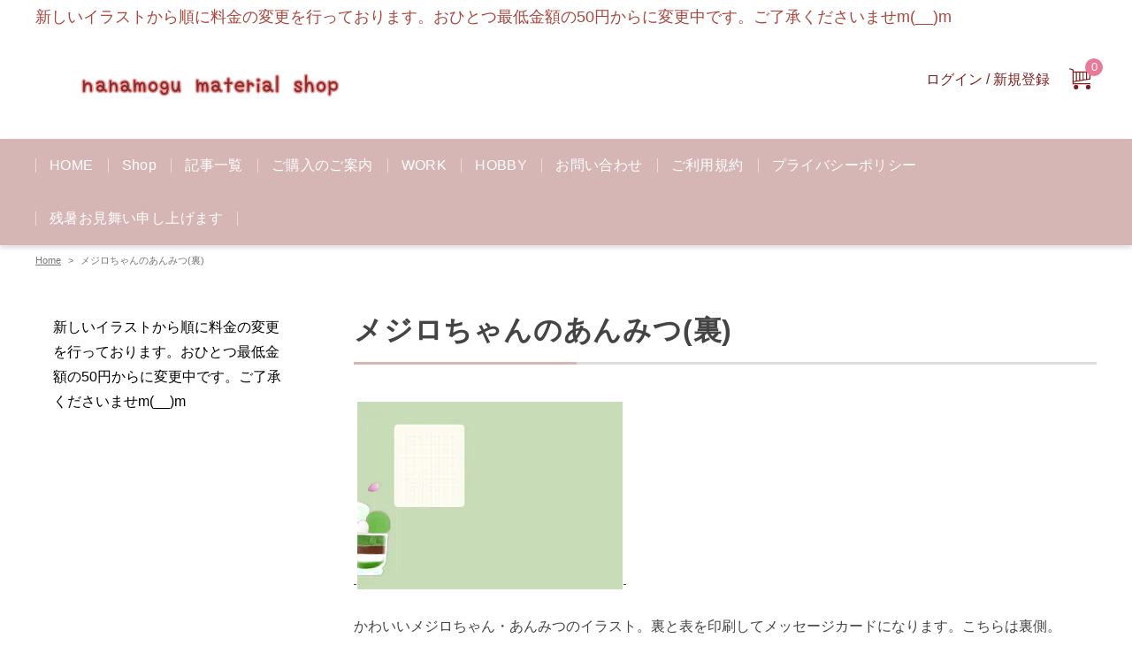

--- FILE ---
content_type: text/html; charset=UTF-8
request_url: https://maamogmog.com/mejiro2/
body_size: 20167
content:
<!DOCTYPE html>
<html lang="ja">
<head>
<meta charset="UTF-8">
<meta name="viewport" content="width=device-width, initial-scale=1, viewport-fit=cover">
<title>メジロちゃんのあんみつ(裏) &#8211; ななもぐの素材屋</title>
<meta name='robots' content='max-image-preview:large' />
<script>window._wca = window._wca || [];</script>
<!-- Jetpack Site Verification Tags -->
<meta name="google-site-verification" content="iHQKFhWlwC2NRMhOCW7YIkDFpsSFfIc83emN3xZC-Q4" />
<meta name="p:domain_verify" content="7675a8deab165bed4d0f768cf20d3851" />
<link rel='dns-prefetch' href='//assets.pinterest.com' />
<link rel='dns-prefetch' href='//stats.wp.com' />
<link rel='dns-prefetch' href='//www.googletagmanager.com' />
<link rel='preconnect' href='//i0.wp.com' />
<link rel='preconnect' href='//c0.wp.com' />
<link rel="alternate" type="application/rss+xml" title="ななもぐの素材屋 &raquo; フィード" href="https://maamogmog.com/feed/" />
<link rel="alternate" type="application/rss+xml" title="ななもぐの素材屋 &raquo; コメントフィード" href="https://maamogmog.com/comments/feed/" />
<link rel="alternate" type="application/rss+xml" title="ななもぐの素材屋 &raquo; メジロちゃんのあんみつ(裏) のコメントのフィード" href="https://maamogmog.com/feed/?attachment_id=1529" />
<link rel="alternate" title="oEmbed (JSON)" type="application/json+oembed" href="https://maamogmog.com/wp-json/oembed/1.0/embed?url=https%3A%2F%2Fmaamogmog.com%2Fmejiro2%2F" />
<link rel="alternate" title="oEmbed (XML)" type="text/xml+oembed" href="https://maamogmog.com/wp-json/oembed/1.0/embed?url=https%3A%2F%2Fmaamogmog.com%2Fmejiro2%2F&#038;format=xml" />
<style>:root{--wp--custom--color--accent: #d6b5b5;--wp--custom--width--thumbnail-aspect-ratio: 1.91;--wp--custom--height--thumbnail-aspect-ratio: 1;--wp--custom--color--header-background: #ffffff;--wp--custom--color--header-text: #7f1d1d;--wp--custom--color--notificationbar-primary-text: #aa463d;--wp--custom--color--notificationbar-primary-background: #ffffff;--wp--custom--text-align--notificationbar-primary: left;--wp--custom--font-size--notificationbar-primary: 18px;--wp--custom--color--notificationbar-secondary-text: #c93c3c;--wp--custom--color--notificationbar-secondary-background: #ffffff;--wp--custom--text-align--notificationbar-secondary: right;--wp--custom--font-size--notificationbar-secondary: 0px;--wp--custom--color--wc-rating: #d6b5b5;--wp--custom--color--wc-sale-badge: #d6b5b5;--wp--custom--color--wc-cart-num: #e87a98;}</style><style id='wp-img-auto-sizes-contain-inline-css'>
img:is([sizes=auto i],[sizes^="auto," i]){contain-intrinsic-size:3000px 1500px}
/*# sourceURL=wp-img-auto-sizes-contain-inline-css */
</style>
<style id='wp-emoji-styles-inline-css'>

	img.wp-smiley, img.emoji {
		display: inline !important;
		border: none !important;
		box-shadow: none !important;
		height: 1em !important;
		width: 1em !important;
		margin: 0 0.07em !important;
		vertical-align: -0.1em !important;
		background: none !important;
		padding: 0 !important;
	}
/*# sourceURL=wp-emoji-styles-inline-css */
</style>
<style id='wp-block-library-inline-css'>
:root{--wp-block-synced-color:#7a00df;--wp-block-synced-color--rgb:122,0,223;--wp-bound-block-color:var(--wp-block-synced-color);--wp-editor-canvas-background:#ddd;--wp-admin-theme-color:#007cba;--wp-admin-theme-color--rgb:0,124,186;--wp-admin-theme-color-darker-10:#006ba1;--wp-admin-theme-color-darker-10--rgb:0,107,160.5;--wp-admin-theme-color-darker-20:#005a87;--wp-admin-theme-color-darker-20--rgb:0,90,135;--wp-admin-border-width-focus:2px}@media (min-resolution:192dpi){:root{--wp-admin-border-width-focus:1.5px}}.wp-element-button{cursor:pointer}:root .has-very-light-gray-background-color{background-color:#eee}:root .has-very-dark-gray-background-color{background-color:#313131}:root .has-very-light-gray-color{color:#eee}:root .has-very-dark-gray-color{color:#313131}:root .has-vivid-green-cyan-to-vivid-cyan-blue-gradient-background{background:linear-gradient(135deg,#00d084,#0693e3)}:root .has-purple-crush-gradient-background{background:linear-gradient(135deg,#34e2e4,#4721fb 50%,#ab1dfe)}:root .has-hazy-dawn-gradient-background{background:linear-gradient(135deg,#faaca8,#dad0ec)}:root .has-subdued-olive-gradient-background{background:linear-gradient(135deg,#fafae1,#67a671)}:root .has-atomic-cream-gradient-background{background:linear-gradient(135deg,#fdd79a,#004a59)}:root .has-nightshade-gradient-background{background:linear-gradient(135deg,#330968,#31cdcf)}:root .has-midnight-gradient-background{background:linear-gradient(135deg,#020381,#2874fc)}:root{--wp--preset--font-size--normal:16px;--wp--preset--font-size--huge:42px}.has-regular-font-size{font-size:1em}.has-larger-font-size{font-size:2.625em}.has-normal-font-size{font-size:var(--wp--preset--font-size--normal)}.has-huge-font-size{font-size:var(--wp--preset--font-size--huge)}.has-text-align-center{text-align:center}.has-text-align-left{text-align:left}.has-text-align-right{text-align:right}.has-fit-text{white-space:nowrap!important}#end-resizable-editor-section{display:none}.aligncenter{clear:both}.items-justified-left{justify-content:flex-start}.items-justified-center{justify-content:center}.items-justified-right{justify-content:flex-end}.items-justified-space-between{justify-content:space-between}.screen-reader-text{border:0;clip-path:inset(50%);height:1px;margin:-1px;overflow:hidden;padding:0;position:absolute;width:1px;word-wrap:normal!important}.screen-reader-text:focus{background-color:#ddd;clip-path:none;color:#444;display:block;font-size:1em;height:auto;left:5px;line-height:normal;padding:15px 23px 14px;text-decoration:none;top:5px;width:auto;z-index:100000}html :where(.has-border-color){border-style:solid}html :where([style*=border-top-color]){border-top-style:solid}html :where([style*=border-right-color]){border-right-style:solid}html :where([style*=border-bottom-color]){border-bottom-style:solid}html :where([style*=border-left-color]){border-left-style:solid}html :where([style*=border-width]){border-style:solid}html :where([style*=border-top-width]){border-top-style:solid}html :where([style*=border-right-width]){border-right-style:solid}html :where([style*=border-bottom-width]){border-bottom-style:solid}html :where([style*=border-left-width]){border-left-style:solid}html :where(img[class*=wp-image-]){height:auto;max-width:100%}:where(figure){margin:0 0 1em}html :where(.is-position-sticky){--wp-admin--admin-bar--position-offset:var(--wp-admin--admin-bar--height,0px)}@media screen and (max-width:600px){html :where(.is-position-sticky){--wp-admin--admin-bar--position-offset:0px}}

/*# sourceURL=wp-block-library-inline-css */
</style><style id='wp-block-paragraph-inline-css'>
.is-small-text{font-size:.875em}.is-regular-text{font-size:1em}.is-large-text{font-size:2.25em}.is-larger-text{font-size:3em}.has-drop-cap:not(:focus):first-letter{float:left;font-size:8.4em;font-style:normal;font-weight:100;line-height:.68;margin:.05em .1em 0 0;text-transform:uppercase}body.rtl .has-drop-cap:not(:focus):first-letter{float:none;margin-left:.1em}p.has-drop-cap.has-background{overflow:hidden}:root :where(p.has-background){padding:1.25em 2.375em}:where(p.has-text-color:not(.has-link-color)) a{color:inherit}p.has-text-align-left[style*="writing-mode:vertical-lr"],p.has-text-align-right[style*="writing-mode:vertical-rl"]{rotate:180deg}
/*# sourceURL=https://c0.wp.com/c/6.9/wp-includes/blocks/paragraph/style.min.css */
</style>
<style id='global-styles-inline-css'>
:root{--wp--preset--aspect-ratio--square: 1;--wp--preset--aspect-ratio--4-3: 4/3;--wp--preset--aspect-ratio--3-4: 3/4;--wp--preset--aspect-ratio--3-2: 3/2;--wp--preset--aspect-ratio--2-3: 2/3;--wp--preset--aspect-ratio--16-9: 16/9;--wp--preset--aspect-ratio--9-16: 9/16;--wp--preset--color--black: #000000;--wp--preset--color--cyan-bluish-gray: #abb8c3;--wp--preset--color--white: #ffffff;--wp--preset--color--pale-pink: #f78da7;--wp--preset--color--vivid-red: #cf2e2e;--wp--preset--color--luminous-vivid-orange: #ff6900;--wp--preset--color--luminous-vivid-amber: #fcb900;--wp--preset--color--light-green-cyan: #7bdcb5;--wp--preset--color--vivid-green-cyan: #00d084;--wp--preset--color--pale-cyan-blue: #8ed1fc;--wp--preset--color--vivid-cyan-blue: #0693e3;--wp--preset--color--vivid-purple: #9b51e0;--wp--preset--color--accent: var(--wp--custom--color--accent);--wp--preset--color--very-light-gray: #eee;--wp--preset--color--very-dark-gray: #313131;--wp--preset--color--very-light-pink: #ffe9ec;--wp--preset--color--very-light-blue: #e8f4f8;--wp--preset--color--very-light-yellow: #ffffd4;--wp--preset--gradient--vivid-cyan-blue-to-vivid-purple: linear-gradient(135deg,rgb(6,147,227) 0%,rgb(155,81,224) 100%);--wp--preset--gradient--light-green-cyan-to-vivid-green-cyan: linear-gradient(135deg,rgb(122,220,180) 0%,rgb(0,208,130) 100%);--wp--preset--gradient--luminous-vivid-amber-to-luminous-vivid-orange: linear-gradient(135deg,rgb(252,185,0) 0%,rgb(255,105,0) 100%);--wp--preset--gradient--luminous-vivid-orange-to-vivid-red: linear-gradient(135deg,rgb(255,105,0) 0%,rgb(207,46,46) 100%);--wp--preset--gradient--very-light-gray-to-cyan-bluish-gray: linear-gradient(135deg,rgb(238,238,238) 0%,rgb(169,184,195) 100%);--wp--preset--gradient--cool-to-warm-spectrum: linear-gradient(135deg,rgb(74,234,220) 0%,rgb(151,120,209) 20%,rgb(207,42,186) 40%,rgb(238,44,130) 60%,rgb(251,105,98) 80%,rgb(254,248,76) 100%);--wp--preset--gradient--blush-light-purple: linear-gradient(135deg,rgb(255,206,236) 0%,rgb(152,150,240) 100%);--wp--preset--gradient--blush-bordeaux: linear-gradient(135deg,rgb(254,205,165) 0%,rgb(254,45,45) 50%,rgb(107,0,62) 100%);--wp--preset--gradient--luminous-dusk: linear-gradient(135deg,rgb(255,203,112) 0%,rgb(199,81,192) 50%,rgb(65,88,208) 100%);--wp--preset--gradient--pale-ocean: linear-gradient(135deg,rgb(255,245,203) 0%,rgb(182,227,212) 50%,rgb(51,167,181) 100%);--wp--preset--gradient--electric-grass: linear-gradient(135deg,rgb(202,248,128) 0%,rgb(113,206,126) 100%);--wp--preset--gradient--midnight: linear-gradient(135deg,rgb(2,3,129) 0%,rgb(40,116,252) 100%);--wp--preset--font-size--small: 0.8125rem;--wp--preset--font-size--medium: clamp(1.125rem, 1.125rem + ((1vw - 0.48rem) * 0.6944), 1.3125rem);--wp--preset--font-size--large: clamp(1.25rem, 1.25rem + ((1vw - 0.48rem) * 1.3889), 1.625rem);--wp--preset--font-size--x-large: 42px;--wp--preset--font-size--normal: 1rem;--wp--preset--font-size--huge: clamp(1.625rem, 1.625rem + ((1vw - 0.48rem) * 1.3889), 2rem);--wp--preset--spacing--20: 0.44rem;--wp--preset--spacing--30: 0.67rem;--wp--preset--spacing--40: 1rem;--wp--preset--spacing--50: 1.5rem;--wp--preset--spacing--60: 2.25rem;--wp--preset--spacing--70: 3.38rem;--wp--preset--spacing--80: 5.06rem;--wp--preset--shadow--natural: 6px 6px 9px rgba(0, 0, 0, 0.2);--wp--preset--shadow--deep: 12px 12px 50px rgba(0, 0, 0, 0.4);--wp--preset--shadow--sharp: 6px 6px 0px rgba(0, 0, 0, 0.2);--wp--preset--shadow--outlined: 6px 6px 0px -3px rgb(255, 255, 255), 6px 6px rgb(0, 0, 0);--wp--preset--shadow--crisp: 6px 6px 0px rgb(0, 0, 0);}:where(body) { margin: 0; }.wp-site-blocks > .alignleft { float: left; margin-right: 2em; }.wp-site-blocks > .alignright { float: right; margin-left: 2em; }.wp-site-blocks > .aligncenter { justify-content: center; margin-left: auto; margin-right: auto; }:where(.wp-site-blocks) > * { margin-block-start: 1.75rem; margin-block-end: 0; }:where(.wp-site-blocks) > :first-child { margin-block-start: 0; }:where(.wp-site-blocks) > :last-child { margin-block-end: 0; }:root { --wp--style--block-gap: 1.75rem; }:root :where(.is-layout-flow) > :first-child{margin-block-start: 0;}:root :where(.is-layout-flow) > :last-child{margin-block-end: 0;}:root :where(.is-layout-flow) > *{margin-block-start: 1.75rem;margin-block-end: 0;}:root :where(.is-layout-constrained) > :first-child{margin-block-start: 0;}:root :where(.is-layout-constrained) > :last-child{margin-block-end: 0;}:root :where(.is-layout-constrained) > *{margin-block-start: 1.75rem;margin-block-end: 0;}:root :where(.is-layout-flex){gap: 1.75rem;}:root :where(.is-layout-grid){gap: 1.75rem;}.is-layout-flow > .alignleft{float: left;margin-inline-start: 0;margin-inline-end: 2em;}.is-layout-flow > .alignright{float: right;margin-inline-start: 2em;margin-inline-end: 0;}.is-layout-flow > .aligncenter{margin-left: auto !important;margin-right: auto !important;}.is-layout-constrained > .alignleft{float: left;margin-inline-start: 0;margin-inline-end: 2em;}.is-layout-constrained > .alignright{float: right;margin-inline-start: 2em;margin-inline-end: 0;}.is-layout-constrained > .aligncenter{margin-left: auto !important;margin-right: auto !important;}.is-layout-constrained > :where(:not(.alignleft):not(.alignright):not(.alignfull)){margin-left: auto !important;margin-right: auto !important;}body .is-layout-flex{display: flex;}.is-layout-flex{flex-wrap: wrap;align-items: center;}.is-layout-flex > :is(*, div){margin: 0;}body .is-layout-grid{display: grid;}.is-layout-grid > :is(*, div){margin: 0;}body{padding-top: 0px;padding-right: 0px;padding-bottom: 0px;padding-left: 0px;}a:where(:not(.wp-element-button)){text-decoration: underline;}:root :where(.wp-element-button, .wp-block-button__link){background-color: #32373c;border-width: 0;color: #fff;font-family: inherit;font-size: inherit;font-style: inherit;font-weight: inherit;letter-spacing: inherit;line-height: inherit;padding-top: calc(0.667em + 2px);padding-right: calc(1.333em + 2px);padding-bottom: calc(0.667em + 2px);padding-left: calc(1.333em + 2px);text-decoration: none;text-transform: inherit;}.has-black-color{color: var(--wp--preset--color--black) !important;}.has-cyan-bluish-gray-color{color: var(--wp--preset--color--cyan-bluish-gray) !important;}.has-white-color{color: var(--wp--preset--color--white) !important;}.has-pale-pink-color{color: var(--wp--preset--color--pale-pink) !important;}.has-vivid-red-color{color: var(--wp--preset--color--vivid-red) !important;}.has-luminous-vivid-orange-color{color: var(--wp--preset--color--luminous-vivid-orange) !important;}.has-luminous-vivid-amber-color{color: var(--wp--preset--color--luminous-vivid-amber) !important;}.has-light-green-cyan-color{color: var(--wp--preset--color--light-green-cyan) !important;}.has-vivid-green-cyan-color{color: var(--wp--preset--color--vivid-green-cyan) !important;}.has-pale-cyan-blue-color{color: var(--wp--preset--color--pale-cyan-blue) !important;}.has-vivid-cyan-blue-color{color: var(--wp--preset--color--vivid-cyan-blue) !important;}.has-vivid-purple-color{color: var(--wp--preset--color--vivid-purple) !important;}.has-accent-color{color: var(--wp--preset--color--accent) !important;}.has-very-light-gray-color{color: var(--wp--preset--color--very-light-gray) !important;}.has-very-dark-gray-color{color: var(--wp--preset--color--very-dark-gray) !important;}.has-very-light-pink-color{color: var(--wp--preset--color--very-light-pink) !important;}.has-very-light-blue-color{color: var(--wp--preset--color--very-light-blue) !important;}.has-very-light-yellow-color{color: var(--wp--preset--color--very-light-yellow) !important;}.has-black-background-color{background-color: var(--wp--preset--color--black) !important;}.has-cyan-bluish-gray-background-color{background-color: var(--wp--preset--color--cyan-bluish-gray) !important;}.has-white-background-color{background-color: var(--wp--preset--color--white) !important;}.has-pale-pink-background-color{background-color: var(--wp--preset--color--pale-pink) !important;}.has-vivid-red-background-color{background-color: var(--wp--preset--color--vivid-red) !important;}.has-luminous-vivid-orange-background-color{background-color: var(--wp--preset--color--luminous-vivid-orange) !important;}.has-luminous-vivid-amber-background-color{background-color: var(--wp--preset--color--luminous-vivid-amber) !important;}.has-light-green-cyan-background-color{background-color: var(--wp--preset--color--light-green-cyan) !important;}.has-vivid-green-cyan-background-color{background-color: var(--wp--preset--color--vivid-green-cyan) !important;}.has-pale-cyan-blue-background-color{background-color: var(--wp--preset--color--pale-cyan-blue) !important;}.has-vivid-cyan-blue-background-color{background-color: var(--wp--preset--color--vivid-cyan-blue) !important;}.has-vivid-purple-background-color{background-color: var(--wp--preset--color--vivid-purple) !important;}.has-accent-background-color{background-color: var(--wp--preset--color--accent) !important;}.has-very-light-gray-background-color{background-color: var(--wp--preset--color--very-light-gray) !important;}.has-very-dark-gray-background-color{background-color: var(--wp--preset--color--very-dark-gray) !important;}.has-very-light-pink-background-color{background-color: var(--wp--preset--color--very-light-pink) !important;}.has-very-light-blue-background-color{background-color: var(--wp--preset--color--very-light-blue) !important;}.has-very-light-yellow-background-color{background-color: var(--wp--preset--color--very-light-yellow) !important;}.has-black-border-color{border-color: var(--wp--preset--color--black) !important;}.has-cyan-bluish-gray-border-color{border-color: var(--wp--preset--color--cyan-bluish-gray) !important;}.has-white-border-color{border-color: var(--wp--preset--color--white) !important;}.has-pale-pink-border-color{border-color: var(--wp--preset--color--pale-pink) !important;}.has-vivid-red-border-color{border-color: var(--wp--preset--color--vivid-red) !important;}.has-luminous-vivid-orange-border-color{border-color: var(--wp--preset--color--luminous-vivid-orange) !important;}.has-luminous-vivid-amber-border-color{border-color: var(--wp--preset--color--luminous-vivid-amber) !important;}.has-light-green-cyan-border-color{border-color: var(--wp--preset--color--light-green-cyan) !important;}.has-vivid-green-cyan-border-color{border-color: var(--wp--preset--color--vivid-green-cyan) !important;}.has-pale-cyan-blue-border-color{border-color: var(--wp--preset--color--pale-cyan-blue) !important;}.has-vivid-cyan-blue-border-color{border-color: var(--wp--preset--color--vivid-cyan-blue) !important;}.has-vivid-purple-border-color{border-color: var(--wp--preset--color--vivid-purple) !important;}.has-accent-border-color{border-color: var(--wp--preset--color--accent) !important;}.has-very-light-gray-border-color{border-color: var(--wp--preset--color--very-light-gray) !important;}.has-very-dark-gray-border-color{border-color: var(--wp--preset--color--very-dark-gray) !important;}.has-very-light-pink-border-color{border-color: var(--wp--preset--color--very-light-pink) !important;}.has-very-light-blue-border-color{border-color: var(--wp--preset--color--very-light-blue) !important;}.has-very-light-yellow-border-color{border-color: var(--wp--preset--color--very-light-yellow) !important;}.has-vivid-cyan-blue-to-vivid-purple-gradient-background{background: var(--wp--preset--gradient--vivid-cyan-blue-to-vivid-purple) !important;}.has-light-green-cyan-to-vivid-green-cyan-gradient-background{background: var(--wp--preset--gradient--light-green-cyan-to-vivid-green-cyan) !important;}.has-luminous-vivid-amber-to-luminous-vivid-orange-gradient-background{background: var(--wp--preset--gradient--luminous-vivid-amber-to-luminous-vivid-orange) !important;}.has-luminous-vivid-orange-to-vivid-red-gradient-background{background: var(--wp--preset--gradient--luminous-vivid-orange-to-vivid-red) !important;}.has-very-light-gray-to-cyan-bluish-gray-gradient-background{background: var(--wp--preset--gradient--very-light-gray-to-cyan-bluish-gray) !important;}.has-cool-to-warm-spectrum-gradient-background{background: var(--wp--preset--gradient--cool-to-warm-spectrum) !important;}.has-blush-light-purple-gradient-background{background: var(--wp--preset--gradient--blush-light-purple) !important;}.has-blush-bordeaux-gradient-background{background: var(--wp--preset--gradient--blush-bordeaux) !important;}.has-luminous-dusk-gradient-background{background: var(--wp--preset--gradient--luminous-dusk) !important;}.has-pale-ocean-gradient-background{background: var(--wp--preset--gradient--pale-ocean) !important;}.has-electric-grass-gradient-background{background: var(--wp--preset--gradient--electric-grass) !important;}.has-midnight-gradient-background{background: var(--wp--preset--gradient--midnight) !important;}.has-small-font-size{font-size: var(--wp--preset--font-size--small) !important;}.has-medium-font-size{font-size: var(--wp--preset--font-size--medium) !important;}.has-large-font-size{font-size: var(--wp--preset--font-size--large) !important;}.has-x-large-font-size{font-size: var(--wp--preset--font-size--x-large) !important;}.has-normal-font-size{font-size: var(--wp--preset--font-size--normal) !important;}.has-huge-font-size{font-size: var(--wp--preset--font-size--huge) !important;}
/*# sourceURL=global-styles-inline-css */
</style>

<link rel='stylesheet' id='japacart-style-css' href='https://maamogmog.com/wp-content/themes/japacart/style.css?ver=3.0.7' media='all' />
<link rel='stylesheet' id='japacart-blocks-wc-frontend-style-css' href='https://maamogmog.com/wp-content/plugins/japacart-blocks/blocks-wc/assets/css/frontend-style.css?ver=1.3.7' media='all' />
<style id='woocommerce-inline-inline-css'>
.woocommerce form .form-row .required { visibility: visible; }
/*# sourceURL=woocommerce-inline-inline-css */
</style>
<link rel='stylesheet' id='gateway-css' href='https://maamogmog.com/wp-content/plugins/woocommerce-paypal-payments/modules/ppcp-button/assets/css/gateway.css?ver=3.3.2' media='all' />
<link rel='stylesheet' id='japacart-child-style-css' href='https://maamogmog.com/wp-content/themes/japacart-child/style.css?ver=1.0.0' media='all' />
<link rel='stylesheet' id='slick-style-css' href='https://maamogmog.com/wp-content/themes/japacart/assets/slick/slick.css?ver=1.8.1' media='all' />
<link rel='stylesheet' id='japacart-wc-style-css' href='https://maamogmog.com/wp-content/themes/japacart/assets/wc/css/wc-style.css?ver=704ad7f2a67187b681230e870a6c9ac1' media='all' />
<script src="https://c0.wp.com/c/6.9/wp-includes/js/jquery/jquery.min.js" id="jquery-core-js"></script>
<script src="https://c0.wp.com/c/6.9/wp-includes/js/jquery/jquery-migrate.min.js" id="jquery-migrate-js"></script>
<script src="https://c0.wp.com/p/woocommerce/10.4.3/assets/js/jquery-blockui/jquery.blockUI.min.js" id="wc-jquery-blockui-js" data-wp-strategy="defer"></script>
<script id="wc-add-to-cart-js-extra">
var wc_add_to_cart_params = {"ajax_url":"/wp-admin/admin-ajax.php","wc_ajax_url":"/?wc-ajax=%%endpoint%%","i18n_view_cart":"\u304a\u8cb7\u3044\u7269\u30ab\u30b4\u3092\u8868\u793a","cart_url":"https://maamogmog.com/cart/","is_cart":"","cart_redirect_after_add":"no"};
//# sourceURL=wc-add-to-cart-js-extra
</script>
<script src="https://c0.wp.com/p/woocommerce/10.4.3/assets/js/frontend/add-to-cart.min.js" id="wc-add-to-cart-js" defer data-wp-strategy="defer"></script>
<script src="https://c0.wp.com/p/woocommerce/10.4.3/assets/js/js-cookie/js.cookie.min.js" id="wc-js-cookie-js" data-wp-strategy="defer"></script>
<script src="https://stats.wp.com/s-202603.js" id="woocommerce-analytics-js" defer data-wp-strategy="defer"></script>

<!-- Site Kit によって追加された Google タグ（gtag.js）スニペット -->
<!-- Google アナリティクス スニペット (Site Kit が追加) -->
<script src="https://www.googletagmanager.com/gtag/js?id=G-P928KJ5HQ7" id="google_gtagjs-js" async></script>
<script id="google_gtagjs-js-after">
window.dataLayer = window.dataLayer || [];function gtag(){dataLayer.push(arguments);}
gtag("set","linker",{"domains":["maamogmog.com"]});
gtag("js", new Date());
gtag("set", "developer_id.dZTNiMT", true);
gtag("config", "G-P928KJ5HQ7");
 window._googlesitekit = window._googlesitekit || {}; window._googlesitekit.throttledEvents = []; window._googlesitekit.gtagEvent = (name, data) => { var key = JSON.stringify( { name, data } ); if ( !! window._googlesitekit.throttledEvents[ key ] ) { return; } window._googlesitekit.throttledEvents[ key ] = true; setTimeout( () => { delete window._googlesitekit.throttledEvents[ key ]; }, 5 ); gtag( "event", name, { ...data, event_source: "site-kit" } ); }; 
//# sourceURL=google_gtagjs-js-after
</script>
<link rel="https://api.w.org/" href="https://maamogmog.com/wp-json/" /><link rel="alternate" title="JSON" type="application/json" href="https://maamogmog.com/wp-json/wp/v2/media/1529" /><link rel="EditURI" type="application/rsd+xml" title="RSD" href="https://maamogmog.com/xmlrpc.php?rsd" />

<link rel="canonical" href="https://maamogmog.com/mejiro2/" />
<link rel='shortlink' href='https://maamogmog.com/?p=1529' />
<meta name="generator" content="Site Kit by Google 1.170.0" />	<style>img#wpstats{display:none}</style>
			<noscript><style>.woocommerce-product-gallery{ opacity: 1 !important; }</style></noscript>
	
<!-- Jetpack Open Graph Tags -->
<meta property="og:type" content="article" />
<meta property="og:title" content="メジロちゃんのあんみつ(裏)" />
<meta property="og:url" content="https://maamogmog.com/mejiro2/" />
<meta property="og:description" content="ファイルタイプ: image/jpeg ファイルサイズ: 116 KB サイズ: 2560 x 1810 ピク&hellip;" />
<meta property="article:published_time" content="2022-01-26T09:48:09+00:00" />
<meta property="article:modified_time" content="2022-01-26T09:55:18+00:00" />
<meta property="og:site_name" content="ななもぐの素材屋" />
<meta property="og:image" content="https://maamogmog.com/wp-content/uploads/2022/01/mejiro2-scaled.jpg" />
<meta property="og:image:alt" content="メジロちゃんのあんみつ(裏)" />
<meta property="og:locale" content="ja_JP" />
<meta name="twitter:text:title" content="メジロちゃんのあんみつ(裏)" />
<meta name="twitter:image" content="https://i0.wp.com/maamogmog.com/wp-content/uploads/2022/01/mejiro2-scaled.jpg?fit=1200%2C848&#038;ssl=1&#038;w=640" />
<meta name="twitter:image:alt" content="メジロちゃんのあんみつ(裏)" />
<meta name="twitter:card" content="summary_large_image" />

<!-- End Jetpack Open Graph Tags -->
<link rel="icon" href="https://i0.wp.com/maamogmog.com/wp-content/uploads/2021/09/%E3%81%8F%E3%81%BE%E3%81%A8%E3%81%A8%E3%82%8A%E7%B4%A0%E6%9D%90.png?fit=32%2C32&#038;ssl=1" sizes="32x32" />
<link rel="icon" href="https://i0.wp.com/maamogmog.com/wp-content/uploads/2021/09/%E3%81%8F%E3%81%BE%E3%81%A8%E3%81%A8%E3%82%8A%E7%B4%A0%E6%9D%90.png?fit=192%2C192&#038;ssl=1" sizes="192x192" />
<link rel="apple-touch-icon" href="https://i0.wp.com/maamogmog.com/wp-content/uploads/2021/09/%E3%81%8F%E3%81%BE%E3%81%A8%E3%81%A8%E3%82%8A%E7%B4%A0%E6%9D%90.png?fit=180%2C180&#038;ssl=1" />
<meta name="msapplication-TileImage" content="https://i0.wp.com/maamogmog.com/wp-content/uploads/2021/09/%E3%81%8F%E3%81%BE%E3%81%A8%E3%81%A8%E3%82%8A%E7%B4%A0%E6%9D%90.png?fit=270%2C270&#038;ssl=1" />
		<style id="wp-custom-css">
			.widget {
padding: 7px 20px;
color: #000
	;
}

/* WooCommerce 削除ボタンのサイズをデフォルトに戻すCSS */
.woocommerce a.remove {
    display: block;
    font-size: 1.5em; /* アイコンの大きさを調整 */
    height: 1em;      /* 高さをアイコンサイズに合わせる */
    width: 1em;       /* 幅をアイコンサイズに合わせる */
    text-align: center;
    line-height: 1;   /* 行の高さを調整 */
    border-radius: 100%; /* 丸い形状を維持 */
    padding: 0;       /* 余分な余白を削除 */
    box-sizing: content-box; /* サイズ計算方法を標準に戻す */
}

		</style>
		<link rel='stylesheet' id='wc-stripe-blocks-checkout-style-css' href='https://maamogmog.com/wp-content/plugins/woocommerce-gateway-stripe/build/upe-blocks.css?ver=5149cca93b0373758856' media='all' />
<link rel='stylesheet' id='wc-blocks-style-css' href='https://c0.wp.com/p/woocommerce/10.4.3/assets/client/blocks/wc-blocks.css' media='all' />
</head>
<body id="body" class="attachment wp-singular attachment-template-default single single-attachment postid-1529 attachmentid-1529 attachment-jpeg wp-custom-logo wp-embed-responsive wp-theme-japacart wp-child-theme-japacart-child theme-japacart woocommerce-no-js">
<div class="japacart-site">
<div class="japacart-site__top">
<div class="notificationbar notificationbar--primary">
	<div class="notificationbar__inner">
		<p>
		新しいイラストから順に料金の変更を行っております。おひとつ最低金額の50円からに変更中です。ご了承くださいませm(__)m		</p>
	</div>
</div>
	<header class="japacart-header">
	<div class="japacart-header__inner">
		<div class="header-logo">
		<a href="https://maamogmog.com/" class="custom-logo-link" rel="home"><img width="800" height="140" src="https://i0.wp.com/maamogmog.com/wp-content/uploads/2023/02/cropped-230202.png?fit=800%2C140&amp;ssl=1" class="custom-logo" alt="ななもぐの素材屋" decoding="async" fetchpriority="high" srcset="https://i0.wp.com/maamogmog.com/wp-content/uploads/2023/02/cropped-230202.png?w=800&amp;ssl=1 800w, https://i0.wp.com/maamogmog.com/wp-content/uploads/2023/02/cropped-230202.png?resize=300%2C53&amp;ssl=1 300w, https://i0.wp.com/maamogmog.com/wp-content/uploads/2023/02/cropped-230202.png?resize=500%2C88&amp;ssl=1 500w, https://i0.wp.com/maamogmog.com/wp-content/uploads/2023/02/cropped-230202.png?resize=768%2C134&amp;ssl=1 768w, https://i0.wp.com/maamogmog.com/wp-content/uploads/2023/02/cropped-230202.png?resize=530%2C93&amp;ssl=1 530w" sizes="(max-width: 800px) 100vw, 800px" /></a>		</div>		<div class="header-utilities" id="js-header-utilities"><div class="account-unit account-unit--has-cart-button"><ul class="account-unit__member account-unit__member--pc"><li class="account-unit__member-item">
	<a href="https://maamogmog.com/my-account/">ログイン / 新規登録</a>
</li>
</ul><div class="account-unit__cart">
	<a href="https://maamogmog.com/cart/">
		<svg role="img" aria-label="お買い物カゴ" xmlns="http://www.w3.org/2000/svg" width="24" height="24" viewBox="0 -0.041 24 24"><path fill="#444" d="M24.004 12.685v-9.01H4.881V1.646L.629 0 0 1.053l3.675 1.419v15.753H24v-1.207H4.881v-1.145l19.123-3.188zm-3.832-7.804h2.625v6.782l-2.625.438v-7.22zm-3.828 0h2.621v7.421l-2.621.438V4.881zm-3.833 0h2.625v8.06l-2.625.438V4.881zm-3.831 0h2.625v8.699l-2.625.438V4.881zm-3.799 0h2.593v9.337l-2.593.433v-9.77z"/><circle fill="#444" cx="7.729" cy="21.394" r="2.565"/><circle fill="#444" cx="21.434" cy="21.394" r="2.565"/></svg>
		<span class="account-unit__cart-num">0</span>
	</a>
</div>
</div><!-- /.account-unit --><button id="js-hamburger" class="hamburger" type="button" aria-label="ナビゲーションを切り替え"><span class="hamburger__border"></span><span class="hamburger__border"></span><span class="hamburger__border"></span></button></div><!-- /.header-utilities -->	</div><!-- /.header-inner -->
<div class="notificationbar notificationbar--secondary">
	<div class="notificationbar__inner">
		<p>
		購入可能金額が50円からとなっております。		</p>
	</div>
</div>
	</header>
<div class="main-menu-wrapper"><div id="js-main-menu" class="main-menu"><nav><ul class="account-unit__member account-unit__member--mobile"><li class="account-unit__member-item">
	<a href="https://maamogmog.com/my-account/">ログイン / 新規登録</a>
</li>
</ul><ul id="js-main-menu-list" class="main-menu__list"><li id="menu-item-1677" class="menu-item menu-item-type-post_type menu-item-object-page menu-item-home menu-item-1677"><a href="https://maamogmog.com/">HOME</a><span><svg xmlns="http://www.w3.org/2000/svg" width="20" height="20" viewBox="-1.381 -5.487 20 20"><path fill="#FFF" d="M8.619 9.201h.001L17.238.583 16.657 0 8.62 8.039.582 0 0 .583z"/></svg></span></li>
<li id="menu-item-3851" class="menu-item menu-item-type-post_type menu-item-object-page menu-item-has-children menu-item-3851"><a href="https://maamogmog.com/shop/">Shop</a><span><svg xmlns="http://www.w3.org/2000/svg" width="20" height="20" viewBox="-1.381 -5.487 20 20"><path fill="#FFF" d="M8.619 9.201h.001L17.238.583 16.657 0 8.62 8.039.582 0 0 .583z"/></svg></span>
<ul class="sub-menu">
	<li id="menu-item-3853" class="menu-item menu-item-type-post_type menu-item-object-page menu-item-has-children menu-item-3853"><a href="https://maamogmog.com/category-4/">ペーパークラフト</a><span><svg xmlns="http://www.w3.org/2000/svg" width="20" height="20" viewBox="-1.381 -5.487 20 20"><path fill="#FFF" d="M8.619 9.201h.001L17.238.583 16.657 0 8.62 8.039.582 0 0 .583z"/></svg></span>
	<ul class="sub-menu">
		<li id="menu-item-3854" class="menu-item menu-item-type-post_type menu-item-object-page menu-item-3854"><a href="https://maamogmog.com/categorydiagram/">クラフト・展開図</a><span><svg xmlns="http://www.w3.org/2000/svg" width="20" height="20" viewBox="-1.381 -5.487 20 20"><path fill="#FFF" d="M8.619 9.201h.001L17.238.583 16.657 0 8.62 8.039.582 0 0 .583z"/></svg></span></li>
		<li id="menu-item-3856" class="menu-item menu-item-type-post_type menu-item-object-page menu-item-3856"><a href="https://maamogmog.com/categorycraft/">クラフト・カード</a><span><svg xmlns="http://www.w3.org/2000/svg" width="20" height="20" viewBox="-1.381 -5.487 20 20"><path fill="#FFF" d="M8.619 9.201h.001L17.238.583 16.657 0 8.62 8.039.582 0 0 .583z"/></svg></span></li>
		<li id="menu-item-3855" class="menu-item menu-item-type-post_type menu-item-object-page menu-item-3855"><a href="https://maamogmog.com/categorysticker/">ステッカー・ぬりえ・間違い探し</a><span><svg xmlns="http://www.w3.org/2000/svg" width="20" height="20" viewBox="-1.381 -5.487 20 20"><path fill="#FFF" d="M8.619 9.201h.001L17.238.583 16.657 0 8.62 8.039.582 0 0 .583z"/></svg></span></li>
		<li id="menu-item-3860" class="menu-item menu-item-type-post_type menu-item-object-page menu-item-3860"><a href="https://maamogmog.com/categorycraftpattern/">クラフト・パターン</a><span><svg xmlns="http://www.w3.org/2000/svg" width="20" height="20" viewBox="-1.381 -5.487 20 20"><path fill="#FFF" d="M8.619 9.201h.001L17.238.583 16.657 0 8.62 8.039.582 0 0 .583z"/></svg></span></li>
	</ul>
</li>
	<li id="menu-item-3857" class="menu-item menu-item-type-post_type menu-item-object-page menu-item-has-children menu-item-3857"><a href="https://maamogmog.com/category-2/">サイト用素材</a><span><svg xmlns="http://www.w3.org/2000/svg" width="20" height="20" viewBox="-1.381 -5.487 20 20"><path fill="#FFF" d="M8.619 9.201h.001L17.238.583 16.657 0 8.62 8.039.582 0 0 .583z"/></svg></span>
	<ul class="sub-menu">
		<li id="menu-item-3858" class="menu-item menu-item-type-post_type menu-item-object-page menu-item-3858"><a href="https://maamogmog.com/category-5/">動くイラスト</a><span><svg xmlns="http://www.w3.org/2000/svg" width="20" height="20" viewBox="-1.381 -5.487 20 20"><path fill="#FFF" d="M8.619 9.201h.001L17.238.583 16.657 0 8.62 8.039.582 0 0 .583z"/></svg></span></li>
		<li id="menu-item-3859" class="menu-item menu-item-type-post_type menu-item-object-page menu-item-3859"><a href="https://maamogmog.com/webpattern/">サイト用パターン模様</a><span><svg xmlns="http://www.w3.org/2000/svg" width="20" height="20" viewBox="-1.381 -5.487 20 20"><path fill="#FFF" d="M8.619 9.201h.001L17.238.583 16.657 0 8.62 8.039.582 0 0 .583z"/></svg></span></li>
	</ul>
</li>
	<li id="menu-item-3861" class="menu-item menu-item-type-post_type menu-item-object-page menu-item-3861"><a href="https://maamogmog.com/warehouse/">素材倉庫</a><span><svg xmlns="http://www.w3.org/2000/svg" width="20" height="20" viewBox="-1.381 -5.487 20 20"><path fill="#FFF" d="M8.619 9.201h.001L17.238.583 16.657 0 8.62 8.039.582 0 0 .583z"/></svg></span></li>
</ul>
</li>
<li id="menu-item-1674" class="menu-item menu-item-type-post_type menu-item-object-page menu-item-has-children menu-item-1674"><a href="https://maamogmog.com/article/">記事一覧</a><span><svg xmlns="http://www.w3.org/2000/svg" width="20" height="20" viewBox="-1.381 -5.487 20 20"><path fill="#FFF" d="M8.619 9.201h.001L17.238.583 16.657 0 8.62 8.039.582 0 0 .583z"/></svg></span>
<ul class="sub-menu">
	<li id="menu-item-3340" class="menu-item menu-item-type-post_type menu-item-object-page menu-item-3340"><a href="https://maamogmog.com/article/">記事一覧</a><span><svg xmlns="http://www.w3.org/2000/svg" width="20" height="20" viewBox="-1.381 -5.487 20 20"><path fill="#FFF" d="M8.619 9.201h.001L17.238.583 16.657 0 8.62 8.039.582 0 0 .583z"/></svg></span></li>
	<li id="menu-item-2566" class="menu-item menu-item-type-post_type menu-item-object-page menu-item-2566"><a href="https://maamogmog.com/category-4/">ペーパークラフト</a><span><svg xmlns="http://www.w3.org/2000/svg" width="20" height="20" viewBox="-1.381 -5.487 20 20"><path fill="#FFF" d="M8.619 9.201h.001L17.238.583 16.657 0 8.62 8.039.582 0 0 .583z"/></svg></span></li>
	<li id="menu-item-2567" class="menu-item menu-item-type-post_type menu-item-object-page menu-item-2567"><a href="https://maamogmog.com/category-5/">動くイラスト</a><span><svg xmlns="http://www.w3.org/2000/svg" width="20" height="20" viewBox="-1.381 -5.487 20 20"><path fill="#FFF" d="M8.619 9.201h.001L17.238.583 16.657 0 8.62 8.039.582 0 0 .583z"/></svg></span></li>
	<li id="menu-item-2564" class="menu-item menu-item-type-post_type menu-item-object-page menu-item-2564"><a href="https://maamogmog.com/category-2/">サイト用素材</a><span><svg xmlns="http://www.w3.org/2000/svg" width="20" height="20" viewBox="-1.381 -5.487 20 20"><path fill="#FFF" d="M8.619 9.201h.001L17.238.583 16.657 0 8.62 8.039.582 0 0 .583z"/></svg></span></li>
	<li id="menu-item-2186" class="menu-item menu-item-type-post_type menu-item-object-page menu-item-2186"><a href="https://maamogmog.com/warehouse/">素材倉庫</a><span><svg xmlns="http://www.w3.org/2000/svg" width="20" height="20" viewBox="-1.381 -5.487 20 20"><path fill="#FFF" d="M8.619 9.201h.001L17.238.583 16.657 0 8.62 8.039.582 0 0 .583z"/></svg></span></li>
</ul>
</li>
<li id="menu-item-2917" class="menu-item menu-item-type-post_type menu-item-object-page menu-item-has-children menu-item-2917"><a href="https://maamogmog.com/procedure-2/">ご購入のご案内</a><span><svg xmlns="http://www.w3.org/2000/svg" width="20" height="20" viewBox="-1.381 -5.487 20 20"><path fill="#FFF" d="M8.619 9.201h.001L17.238.583 16.657 0 8.62 8.039.582 0 0 .583z"/></svg></span>
<ul class="sub-menu">
	<li id="menu-item-3342" class="menu-item menu-item-type-post_type menu-item-object-page menu-item-3342"><a href="https://maamogmog.com/procedure-2/">ご購入方法</a><span><svg xmlns="http://www.w3.org/2000/svg" width="20" height="20" viewBox="-1.381 -5.487 20 20"><path fill="#FFF" d="M8.619 9.201h.001L17.238.583 16.657 0 8.62 8.039.582 0 0 .583z"/></svg></span></li>
	<li id="menu-item-1962" class="menu-item menu-item-type-post_type menu-item-object-page menu-item-1962"><a href="https://maamogmog.com/procedure/">購入手順</a><span><svg xmlns="http://www.w3.org/2000/svg" width="20" height="20" viewBox="-1.381 -5.487 20 20"><path fill="#FFF" d="M8.619 9.201h.001L17.238.583 16.657 0 8.62 8.039.582 0 0 .583z"/></svg></span></li>
	<li id="menu-item-2569" class="menu-item menu-item-type-post_type menu-item-object-page menu-item-2569"><a href="https://maamogmog.com/cart/">お買い物かご</a><span><svg xmlns="http://www.w3.org/2000/svg" width="20" height="20" viewBox="-1.381 -5.487 20 20"><path fill="#FFF" d="M8.619 9.201h.001L17.238.583 16.657 0 8.62 8.039.582 0 0 .583z"/></svg></span></li>
	<li id="menu-item-2920" class="menu-item menu-item-type-post_type menu-item-object-page menu-item-2920"><a href="https://maamogmog.com/my-account/">My account</a><span><svg xmlns="http://www.w3.org/2000/svg" width="20" height="20" viewBox="-1.381 -5.487 20 20"><path fill="#FFF" d="M8.619 9.201h.001L17.238.583 16.657 0 8.62 8.039.582 0 0 .583z"/></svg></span></li>
	<li id="menu-item-2921" class="menu-item menu-item-type-post_type menu-item-object-page menu-item-2921"><a href="https://maamogmog.com/checkout/">Checkout</a><span><svg xmlns="http://www.w3.org/2000/svg" width="20" height="20" viewBox="-1.381 -5.487 20 20"><path fill="#FFF" d="M8.619 9.201h.001L17.238.583 16.657 0 8.62 8.039.582 0 0 .583z"/></svg></span></li>
</ul>
</li>
<li id="menu-item-3708" class="menu-item menu-item-type-post_type menu-item-object-page menu-item-3708"><a href="https://maamogmog.com/work/">WORK</a><span><svg xmlns="http://www.w3.org/2000/svg" width="20" height="20" viewBox="-1.381 -5.487 20 20"><path fill="#FFF" d="M8.619 9.201h.001L17.238.583 16.657 0 8.62 8.039.582 0 0 .583z"/></svg></span></li>
<li id="menu-item-3714" class="menu-item menu-item-type-post_type menu-item-object-page menu-item-3714"><a href="https://maamogmog.com/hobby/">HOBBY</a><span><svg xmlns="http://www.w3.org/2000/svg" width="20" height="20" viewBox="-1.381 -5.487 20 20"><path fill="#FFF" d="M8.619 9.201h.001L17.238.583 16.657 0 8.62 8.039.582 0 0 .583z"/></svg></span></li>
<li id="menu-item-1678" class="menu-item menu-item-type-post_type menu-item-object-page menu-item-1678"><a href="https://maamogmog.com/form/">お問い合わせ</a><span><svg xmlns="http://www.w3.org/2000/svg" width="20" height="20" viewBox="-1.381 -5.487 20 20"><path fill="#FFF" d="M8.619 9.201h.001L17.238.583 16.657 0 8.62 8.039.582 0 0 .583z"/></svg></span></li>
<li id="menu-item-1673" class="menu-item menu-item-type-post_type menu-item-object-page menu-item-1673"><a href="https://maamogmog.com/terms/">ご利用規約</a><span><svg xmlns="http://www.w3.org/2000/svg" width="20" height="20" viewBox="-1.381 -5.487 20 20"><path fill="#FFF" d="M8.619 9.201h.001L17.238.583 16.657 0 8.62 8.039.582 0 0 .583z"/></svg></span></li>
<li id="menu-item-3922" class="menu-item menu-item-type-post_type menu-item-object-page menu-item-privacy-policy menu-item-3922"><a rel="privacy-policy" href="https://maamogmog.com/privacy/">プライバシーポリシー</a><span><svg xmlns="http://www.w3.org/2000/svg" width="20" height="20" viewBox="-1.381 -5.487 20 20"><path fill="#FFF" d="M8.619 9.201h.001L17.238.583 16.657 0 8.62 8.039.582 0 0 .583z"/></svg></span></li>
<li id="menu-item-4120" class="menu-item menu-item-type-post_type menu-item-object-page menu-item-4120"><a href="https://maamogmog.com/%e6%ae%8b%e6%9a%91%e3%81%8a%e8%a6%8b%e8%88%9e%e3%81%84%e7%94%b3%e3%81%97%e4%b8%8a%e3%81%92%e3%81%be%e3%81%99/">残暑お見舞い申し上げます</a><span><svg xmlns="http://www.w3.org/2000/svg" width="20" height="20" viewBox="-1.381 -5.487 20 20"><path fill="#FFF" d="M8.619 9.201h.001L17.238.583 16.657 0 8.62 8.039.582 0 0 .583z"/></svg></span></li>
</ul></nav></div></div><!-- /.main-menu-wrapper --><ol class="breadcrumbs"><li class="breadcrumbs__item"><a href="https://maamogmog.com/">Home</a></li><li class="breadcrumbs__item">メジロちゃんのあんみつ(裏)</li></ol><div class="japacart-content japacart-content--has-sidebar">
	<div class="japacart-main">
		<main>
			<article id="post-1529" class="post-1529 attachment type-attachment status-inherit hentry">
	<div class="page-header"><h1 class="page-header__title">メジロちゃんのあんみつ(裏)</h1></div><!-- /.page-header -->		<div class="entry-content is-layout-flow">
		<p class="attachment"><a href="https://i0.wp.com/maamogmog.com/wp-content/uploads/2022/01/mejiro2-scaled.jpg?ssl=1"><img decoding="async" width="300" height="212" src="https://i0.wp.com/maamogmog.com/wp-content/uploads/2022/01/mejiro2-scaled.jpg?fit=300%2C212&amp;ssl=1" class="attachment-medium size-medium" alt="メジロちゃんのあんみつ(裏)" srcset="https://i0.wp.com/maamogmog.com/wp-content/uploads/2022/01/mejiro2-scaled.jpg?w=2560&amp;ssl=1 2560w, https://i0.wp.com/maamogmog.com/wp-content/uploads/2022/01/mejiro2-scaled.jpg?resize=300%2C212&amp;ssl=1 300w, https://i0.wp.com/maamogmog.com/wp-content/uploads/2022/01/mejiro2-scaled.jpg?resize=500%2C354&amp;ssl=1 500w, https://i0.wp.com/maamogmog.com/wp-content/uploads/2022/01/mejiro2-scaled.jpg?resize=768%2C543&amp;ssl=1 768w, https://i0.wp.com/maamogmog.com/wp-content/uploads/2022/01/mejiro2-scaled.jpg?resize=1536%2C1086&amp;ssl=1 1536w, https://i0.wp.com/maamogmog.com/wp-content/uploads/2022/01/mejiro2-scaled.jpg?resize=2048%2C1448&amp;ssl=1 2048w, https://i0.wp.com/maamogmog.com/wp-content/uploads/2022/01/mejiro2-scaled.jpg?resize=800%2C566&amp;ssl=1 800w, https://i0.wp.com/maamogmog.com/wp-content/uploads/2022/01/mejiro2-scaled.jpg?w=2400&amp;ssl=1 2400w" sizes="(max-width: 300px) 100vw, 300px" /></a></p>
<p>かわいいメジロちゃん・あんみつのイラスト。裏と表を印刷してメッセージカードになります。こちらは裏側。</p>
	</div><!-- /.entry-content -->
		<div class="sns-share sns-share--single-bottom">		<a href="https://www.facebook.com/sharer/sharer.php?u=https%3A%2F%2Fmaamogmog.com%2Fmejiro2%2F" onclick="javascript:window.open(this.href, '_blank', 'menubar=no,toolbar=no,resizable=yes,scrollbars=yes,height=800,width=600'); return false;"><svg role="img" aria-label="Facebook" width="32" height="32"><path fill="#4267B2" d="M28.571 0H3.429A3.429 3.429 0 000 3.429v25.143A3.428 3.428 0 003.429 32h9.803V21.121h-4.5V16h4.5v-3.902c0-4.439 2.644-6.892 6.69-6.892 1.939 0 3.966.346 3.966.346v4.356h-2.233c-2.2 0-2.887 1.366-2.887 2.768V16h4.913l-.786 5.121h-4.127V32h9.803A3.428 3.428 0 0032 28.571V3.429A3.429 3.429 0 0028.571 0z"/></svg><span class="sns-share__txt">シェア</span></a>
					<a href="https://twitter.com/share?url=https%3A%2F%2Fmaamogmog.com%2Fmejiro2%2F&#038;text=%E3%83%A1%E3%82%B8%E3%83%AD%E3%81%A1%E3%82%83%E3%82%93%E3%81%AE%E3%81%82%E3%82%93%E3%81%BF%E3%81%A4%28%E8%A3%8F%29%20%E2%80%93%20%E3%81%AA%E3%81%AA%E3%82%82%E3%81%90%E3%81%AE%E7%B4%A0%E6%9D%90%E5%B1%8B" onclick="javascript:window.open(this.href, '_blank', 'menubar=no,toolbar=no,resizable=yes,scrollbars=yes,height=400,width=600'); return false;"><svg role="img" aria-label="X" width="32" height="32" viewBox="0 0 32 32"><path d="M4.57,0A4.575,4.575,0,0,0,0,4.57V27.43A4.575,4.575,0,0,0,4.57,32H27.43A4.575,4.575,0,0,0,32,27.43V4.57A4.575,4.575,0,0,0,27.43,0ZM25.79,6l-7.41,8.47L27.1,26H20.27l-5.34-6.99L8.81,26H5.42l7.93-9.06L4.98,6h7l4.84,6.39L22.41,6H25.8Zm-2.7,17.97L10.96,7.92H8.94L21.21,23.97H23.1Z"/></svg><span class="sns-share__txt">ポスト</span></a>
					<a href="http://b.hatena.ne.jp/add?mode=confirm&#038;url=https%3A%2F%2Fmaamogmog.com%2Fmejiro2%2F" onclick="javascript:window.open(this.href, '_blank', 'menubar=no,toolbar=no,resizable=yes,scrollbars=yes,height=600,width=1000'); return false;"><svg role="img" aria-label="はてなブックマーク" width="32" height="32"><path fill="#00A4DE" d="M14.38 17.837c-.352-.243-1.018-.365-1.978-.365h-1.446v3.168h1.389c.935 0 1.6-.115 1.991-.352l-.007.006c.397-.236.589-.563.589-1.178 0-.614-.186-1.036-.538-1.279zM13.753 14.547c.358-.218.544-.57.544-1.114s-.167-.928-.506-1.152c-.337-.222-.998-.333-1.984-.333h-.851v2.918h.787c.98.001 1.652-.101 2.01-.319z"/><path fill="#00A4DE" d="M25.479 0H6.521A6.52 6.52 0 000 6.521v18.957A6.521 6.521 0 006.521 32h18.958A6.522 6.522 0 0032 25.479V6.521A6.52 6.52 0 0025.479 0zm-4.194 8.729h3.201v9.697h-3.201V8.729zm-3.103 12.436a3.35 3.35 0 01-1.401 1.369c-.493.263-1.101.455-1.831.569-.729.111-1.92.167-3.571.167H7.27V8.729h3.987c1.639 0 2.784.045 3.437.154.653.108 1.209.294 1.677.55.512.274.938.687 1.229 1.19.287.532.434 1.129.422 1.734 0 .826-.205 1.472-.627 1.965-.422.493-1.087.857-2.009 1.107 1.033.077 1.839.44 2.419 1.088.582.647.871 1.511.871 2.592 0 .783-.168 1.467-.494 2.056zm4.705 2.111a1.842 1.842 0 110-3.687 1.843 1.843 0 010 3.687z"/></svg><span class="sns-share__txt">ブックマーク</span></a>
					<a href="https://www.pinterest.com/pin/create/button/" data-pin-do="buttonBookmark" data-pin-custom="true"><svg role="img" aria-label="Pinterest" width="32" height="32"><path fill="#BD081C" d="M15.984 0C7.156 0 0 7.156 0 15.983c0 6.772 4.211 12.556 10.157 14.883-.14-1.265-.265-3.204.055-4.585.292-1.249 1.875-7.943 1.875-7.943s-.479-.96-.479-2.375c0-2.217 1.289-3.881 2.891-3.881 1.365 0 2.024 1.025 2.024 2.251 0 1.372-.872 3.423-1.323 5.323-.38 1.591.8 2.887 2.366 2.887 2.838 0 5.024-2.993 5.024-7.316 0-3.815-2.751-6.492-6.677-6.492-4.547 0-7.212 3.416-7.212 6.932 0 1.377.525 2.856 1.185 3.655.132.16.149.3.113.46-.12.5-.391 1.599-.445 1.817-.071.299-.229.36-.535.219-1.993-.92-3.244-3.836-3.244-6.194 0-5.035 3.664-9.669 10.56-9.669 5.544 0 9.855 3.956 9.855 9.231 0 5.513-3.476 9.949-8.311 9.949-1.619 0-3.139-.839-3.677-1.839l-.999 3.797c-.359 1.394-1.339 3.136-1.997 4.195 1.497.46 3.075.713 4.732.713 8.81 0 15.98-7.153 15.98-15.983 0-8.831-7.171-15.982-15.98-15.982L15.984 0z"/></svg><span class="sns-share__txt">Pinterest</span></a>
					<a href="https://getpocket.com/edit?url=https%3A%2F%2Fmaamogmog.com%2Fmejiro2%2F" target="_blank"><svg role="img" aria-label="Pocket" width="32" height="32" viewBox="0.001 -1.718 32 32"><path fill="#EF3F56" d="M25.084 11.977l-7.527 7.225a2.202 2.202 0 01-3.042 0l-7.528-7.225a2.191 2.191 0 01-.066-3.101 2.19 2.19 0 013.1-.067l6.015 5.763 6.022-5.763a2.192 2.192 0 013.102.065c.841.86.82 2.26-.061 3.101l-.015.002zm6.777-10.062A2.884 2.884 0 0029.141 0H2.905A2.92 2.92 0 00.189 1.873 2.931 2.931 0 000 2.905v9.66l.112 1.92c.464 4.369 2.729 8.189 6.243 10.853.06.047.125.092.191.139l.04.031a15.872 15.872 0 006.259 2.764c1.048.211 2.121.32 3.184.32a15.9 15.9 0 002.945-.273c.117-.039.235-.059.353-.08.03 0 .065-.02.099-.039a16.008 16.008 0 006.012-2.699l.039-.041.18-.141c3.503-2.66 5.765-6.482 6.248-10.863l.097-1.921V2.891a2.8 2.8 0 00-.161-.989l.02.013z"/></svg><span class="sns-share__txt">Pocket</span></a>
					<a href="https://social-plugins.line.me/lineit/share?url=https%3A%2F%2Fmaamogmog.com%2Fmejiro2%2F&#038;text=%E3%83%A1%E3%82%B8%E3%83%AD%E3%81%A1%E3%82%83%E3%82%93%E3%81%AE%E3%81%82%E3%82%93%E3%81%BF%E3%81%A4%28%E8%A3%8F%29%20%E2%80%93%20%E3%81%AA%E3%81%AA%E3%82%82%E3%81%90%E3%81%AE%E7%B4%A0%E6%9D%90%E5%B1%8B" target="_blank"><svg role="img" aria-label="LINE" width="32" height="32" viewBox="0.01 0 32 32"><path fill="#00B900" d="M25.067 0H6.934A6.933 6.933 0 000 6.933v18.133A6.933 6.933 0 006.934 32h18.133A6.933 6.933 0 0032 25.066V6.933A6.933 6.933 0 0025.067 0zm.035 20.41c-2.443 2.813-7.91 6.24-9.154 6.764-1.243.524-1.06-.333-1.009-.628l.167-.997c.039-.298.08-.759-.038-1.054-.13-.324-.646-.492-1.026-.574-5.599-.739-9.744-4.654-9.744-9.328 0-5.213 5.227-9.455 11.651-9.455 6.424 0 11.651 4.242 11.651 9.455-.001 2.086-.81 3.966-2.498 5.817z"/><path fill="#00B900" d="M13.581 12.074h-.817a.227.227 0 00-.227.227v5.076c0 .125.102.227.227.227h.817a.227.227 0 00.227-.227V12.3a.226.226 0 00-.227-.226zM19.206 12.074h-.816a.227.227 0 00-.227.227v3.016l-2.327-3.142a.13.13 0 00-.018-.023l-.001-.002-.014-.014-.004-.004-.013-.01-.006-.005-.012-.008a.016.016 0 00-.007-.004l-.012-.007-.007-.003a.07.07 0 00-.013-.005.019.019 0 00-.007-.002l-.013-.004-.008-.002-.013-.003-.009-.001-.012-.001-.012-.001h-.825a.228.228 0 00-.228.227v5.076c0 .125.103.227.228.227h.817a.227.227 0 00.227-.227v-3.014l2.329 3.146a.256.256 0 00.06.058l.015.008.007.004a.054.054 0 00.011.006l.011.004.007.003.015.005.004.001a.227.227 0 00.059.007h.816a.228.228 0 00.228-.227V12.3a.23.23 0 00-.23-.226zM11.611 16.332h-2.22V12.3a.227.227 0 00-.227-.227h-.818a.227.227 0 00-.227.227v5.076c0 .062.024.116.063.157l.003.004.003.003a.226.226 0 00.156.063h3.265a.228.228 0 00.227-.228v-.817a.224.224 0 00-.225-.226zM23.718 12.074h-3.265a.223.223 0 00-.157.064l-.002.002-.005.004a.229.229 0 00-.063.156v5.076c0 .062.024.116.063.157l.004.004.003.003a.23.23 0 00.156.063h3.265a.228.228 0 00.227-.228v-.817a.228.228 0 00-.227-.228h-2.22v-.858h2.22a.226.226 0 00.227-.227v-.815a.227.227 0 00-.227-.227h-2.22v-.858h2.22a.227.227 0 00.227-.227V12.3a.225.225 0 00-.226-.226z"/></svg><span class="sns-share__txt">LINE</span></a>
			</div><!-- /.sns-share -->	</article>
<div class="comments-wrapper">
	<div id="comments" class="comments">
				
		
			<div id="respond" class="comment-respond">
		<h3 id="reply-title" class="comments__reply-title">コメントを残す <small><a rel="nofollow" id="cancel-comment-reply-link" href="/mejiro2/#respond" style="display:none;">コメントをキャンセル</a></small></h3><form action="https://maamogmog.com/wp-comments-post.php" method="post" id="commentform" class="comment-form"><p class="comment-notes"><span id="email-notes">メールアドレスが公開されることはありません。</span> <span class="required-field-message"><span class="required">※</span> が付いている欄は必須項目です</span></p><p class="comment-form-comment"><label for="comment">コメント <span class="required">※</span></label> <textarea id="comment" name="comment" cols="45" rows="8" maxlength="65525" required></textarea></p><p class="comment-form-author"><label for="author">名前 <span class="required">※</span></label> <input id="author" name="author" type="text" value="" size="30" maxlength="245" autocomplete="name" required /></p>
<p class="comment-form-email"><label for="email">メール <span class="required">※</span></label> <input id="email" name="email" type="email" value="" size="30" maxlength="100" aria-describedby="email-notes" autocomplete="email" required /></p>
<p class="comment-form-url"><label for="url">サイト</label> <input id="url" name="url" type="url" value="" size="30" maxlength="200" autocomplete="url" /></p>
<p class="comment-form-cookies-consent"><input id="wp-comment-cookies-consent" name="wp-comment-cookies-consent" type="checkbox" value="yes" /> <label for="wp-comment-cookies-consent">次回のコメントで使用するためブラウザーに自分の名前、メールアドレス、サイトを保存する。</label></p>
<p class="form-submit"><input name="submit" type="submit" id="submit" class="submit" value="コメントを送信" /> <input type='hidden' name='comment_post_ID' value='1529' id='comment_post_ID' />
<input type='hidden' name='comment_parent' id='comment_parent' value='0' />
</p><p style="display: none;"><input type="hidden" id="akismet_comment_nonce" name="akismet_comment_nonce" value="f1071d2054" /></p><p style="display: none !important;" class="akismet-fields-container" data-prefix="ak_"><label>&#916;<textarea name="ak_hp_textarea" cols="45" rows="8" maxlength="100"></textarea></label><input type="hidden" id="ak_js_1" name="ak_js" value="67"/><script>document.getElementById( "ak_js_1" ).setAttribute( "value", ( new Date() ).getTime() );</script></p></form>	</div><!-- #respond -->
	
	</div><!-- /.comments -->
</div><!-- /.comments-wrapper -->
		</main>
	</div><!-- /.japacart-main -->
	<aside class="japacart-sidebar japacart-sidebar--left"><div class="sidebar-widgets"><div id="block-51" class="widget widget_block widget_text widget-sidebar">
<p>新しいイラストから順に料金の変更を行っております。おひとつ最低金額の50円からに変更中です。ご了承くださいませm(__)m</p>
</div></div></aside></div><!-- /.japacart-content -->
</div><!-- /.japacart-site__top -->
<div class="japacart-site__bottom">
<footer class="japacart-footer">		<div class="footer-menu"><div class="footer-menu__inner"><ul id="footer-menu-list" class="footer-menu__list"><li class="menu-item menu-item-type-post_type menu-item-object-page menu-item-home menu-item-1677"><a href="https://maamogmog.com/">HOME</a></li>
<li class="menu-item menu-item-type-post_type menu-item-object-page menu-item-has-children menu-item-3851"><a href="https://maamogmog.com/shop/">Shop</a>
<ul class="sub-menu">
	<li class="menu-item menu-item-type-post_type menu-item-object-page menu-item-has-children menu-item-3853"><a href="https://maamogmog.com/category-4/">ペーパークラフト</a>
	<ul class="sub-menu">
		<li class="menu-item menu-item-type-post_type menu-item-object-page menu-item-3854"><a href="https://maamogmog.com/categorydiagram/">クラフト・展開図</a></li>
		<li class="menu-item menu-item-type-post_type menu-item-object-page menu-item-3856"><a href="https://maamogmog.com/categorycraft/">クラフト・カード</a></li>
		<li class="menu-item menu-item-type-post_type menu-item-object-page menu-item-3855"><a href="https://maamogmog.com/categorysticker/">ステッカー・ぬりえ・間違い探し</a></li>
		<li class="menu-item menu-item-type-post_type menu-item-object-page menu-item-3860"><a href="https://maamogmog.com/categorycraftpattern/">クラフト・パターン</a></li>
	</ul>
</li>
	<li class="menu-item menu-item-type-post_type menu-item-object-page menu-item-has-children menu-item-3857"><a href="https://maamogmog.com/category-2/">サイト用素材</a>
	<ul class="sub-menu">
		<li class="menu-item menu-item-type-post_type menu-item-object-page menu-item-3858"><a href="https://maamogmog.com/category-5/">動くイラスト</a></li>
		<li class="menu-item menu-item-type-post_type menu-item-object-page menu-item-3859"><a href="https://maamogmog.com/webpattern/">サイト用パターン模様</a></li>
	</ul>
</li>
	<li class="menu-item menu-item-type-post_type menu-item-object-page menu-item-3861"><a href="https://maamogmog.com/warehouse/">素材倉庫</a></li>
</ul>
</li>
<li class="menu-item menu-item-type-post_type menu-item-object-page menu-item-has-children menu-item-1674"><a href="https://maamogmog.com/article/">記事一覧</a>
<ul class="sub-menu">
	<li class="menu-item menu-item-type-post_type menu-item-object-page menu-item-3340"><a href="https://maamogmog.com/article/">記事一覧</a></li>
	<li class="menu-item menu-item-type-post_type menu-item-object-page menu-item-2566"><a href="https://maamogmog.com/category-4/">ペーパークラフト</a></li>
	<li class="menu-item menu-item-type-post_type menu-item-object-page menu-item-2567"><a href="https://maamogmog.com/category-5/">動くイラスト</a></li>
	<li class="menu-item menu-item-type-post_type menu-item-object-page menu-item-2564"><a href="https://maamogmog.com/category-2/">サイト用素材</a></li>
	<li class="menu-item menu-item-type-post_type menu-item-object-page menu-item-2186"><a href="https://maamogmog.com/warehouse/">素材倉庫</a></li>
</ul>
</li>
<li class="menu-item menu-item-type-post_type menu-item-object-page menu-item-has-children menu-item-2917"><a href="https://maamogmog.com/procedure-2/">ご購入のご案内</a>
<ul class="sub-menu">
	<li class="menu-item menu-item-type-post_type menu-item-object-page menu-item-3342"><a href="https://maamogmog.com/procedure-2/">ご購入方法</a></li>
	<li class="menu-item menu-item-type-post_type menu-item-object-page menu-item-1962"><a href="https://maamogmog.com/procedure/">購入手順</a></li>
	<li class="menu-item menu-item-type-post_type menu-item-object-page menu-item-2569"><a href="https://maamogmog.com/cart/">お買い物かご</a></li>
	<li class="menu-item menu-item-type-post_type menu-item-object-page menu-item-2920"><a href="https://maamogmog.com/my-account/">My account</a></li>
	<li class="menu-item menu-item-type-post_type menu-item-object-page menu-item-2921"><a href="https://maamogmog.com/checkout/">Checkout</a></li>
</ul>
</li>
<li class="menu-item menu-item-type-post_type menu-item-object-page menu-item-3708"><a href="https://maamogmog.com/work/">WORK</a></li>
<li class="menu-item menu-item-type-post_type menu-item-object-page menu-item-3714"><a href="https://maamogmog.com/hobby/">HOBBY</a></li>
<li class="menu-item menu-item-type-post_type menu-item-object-page menu-item-1678"><a href="https://maamogmog.com/form/">お問い合わせ</a></li>
<li class="menu-item menu-item-type-post_type menu-item-object-page menu-item-1673"><a href="https://maamogmog.com/terms/">ご利用規約</a></li>
<li class="menu-item menu-item-type-post_type menu-item-object-page menu-item-privacy-policy menu-item-3922"><a rel="privacy-policy" href="https://maamogmog.com/privacy/">プライバシーポリシー</a></li>
<li class="menu-item menu-item-type-post_type menu-item-object-page menu-item-4120"><a href="https://maamogmog.com/%e6%ae%8b%e6%9a%91%e3%81%8a%e8%a6%8b%e8%88%9e%e3%81%84%e7%94%b3%e3%81%97%e4%b8%8a%e3%81%92%e3%81%be%e3%81%99/">残暑お見舞い申し上げます</a></li>
</ul></div></div><!-- /.footer-menu --></footer><div class="copyright">
<small>
<a href="https://japacart.com">&copy; Japacart WordPress Theme.</a></small>
</div>
<script type="speculationrules">
{"prefetch":[{"source":"document","where":{"and":[{"href_matches":"/*"},{"not":{"href_matches":["/wp-*.php","/wp-admin/*","/wp-content/uploads/*","/wp-content/*","/wp-content/plugins/*","/wp-content/themes/japacart-child/*","/wp-content/themes/japacart/*","/*\\?(.+)"]}},{"not":{"selector_matches":"a[rel~=\"nofollow\"]"}},{"not":{"selector_matches":".no-prefetch, .no-prefetch a"}}]},"eagerness":"conservative"}]}
</script>
	<script>
		(function () {
			var c = document.body.className;
			c = c.replace(/woocommerce-no-js/, 'woocommerce-js');
			document.body.className = c;
		})();
	</script>
	<script id="japacart-script-js-extra">
var japacart_values = {"home_slider_speed":"6000","home_slider_nextprev_enable":"disable","home_slider_nextprev_width":"15","home_slider_num":"0","key":"1"};
//# sourceURL=japacart-script-js-extra
</script>
<script src="https://maamogmog.com/wp-content/themes/japacart/assets/js/script.js?ver=704ad7f2a67187b681230e870a6c9ac1" id="japacart-script-js"></script>
<script id="japacart-blocks-wc-frontend-script-js-extra">
var japacartblocks_wc_values = {"empty_message_products":"\u5546\u54c1\u304c\u898b\u3064\u304b\u308a\u307e\u305b\u3093\u3067\u3057\u305f\u3002","empty_message_categories":"\u30ab\u30c6\u30b4\u30ea\u30fc\u304c\u898b\u3064\u304b\u308a\u307e\u305b\u3093\u3067\u3057\u305f\u3002"};
//# sourceURL=japacart-blocks-wc-frontend-script-js-extra
</script>
<script src="https://maamogmog.com/wp-content/plugins/japacart-blocks/blocks-wc/assets/js/frontend-script.js?ver=1.3.7" id="japacart-blocks-wc-frontend-script-js"></script>
<script id="woocommerce-js-extra">
var woocommerce_params = {"ajax_url":"/wp-admin/admin-ajax.php","wc_ajax_url":"/?wc-ajax=%%endpoint%%","i18n_password_show":"\u30d1\u30b9\u30ef\u30fc\u30c9\u3092\u8868\u793a","i18n_password_hide":"\u30d1\u30b9\u30ef\u30fc\u30c9\u3092\u96a0\u3059"};
//# sourceURL=woocommerce-js-extra
</script>
<script src="https://c0.wp.com/p/woocommerce/10.4.3/assets/js/frontend/woocommerce.min.js" id="woocommerce-js" data-wp-strategy="defer"></script>
<script id="ppcp-smart-button-js-extra">
var PayPalCommerceGateway = {"url":"https://www.paypal.com/sdk/js?client-id=AUQVqtEiQ5G2oweIAZowtNcDFlXXUrDZdQGowpQGYdAM8EfKPm2-jrFkoBhPo67L3h75FdINxAuyAJyY&currency=JPY&integration-date=2026-01-05&components=buttons,funding-eligibility&vault=false&commit=false&intent=capture&disable-funding=card&enable-funding=venmo,paylater","url_params":{"client-id":"AUQVqtEiQ5G2oweIAZowtNcDFlXXUrDZdQGowpQGYdAM8EfKPm2-jrFkoBhPo67L3h75FdINxAuyAJyY","currency":"JPY","integration-date":"2026-01-05","components":"buttons,funding-eligibility","vault":"false","commit":"false","intent":"capture","disable-funding":"card","enable-funding":"venmo,paylater"},"script_attributes":{"data-partner-attribution-id":"Woo_PPCP"},"client_id":"AUQVqtEiQ5G2oweIAZowtNcDFlXXUrDZdQGowpQGYdAM8EfKPm2-jrFkoBhPo67L3h75FdINxAuyAJyY","currency":"JPY","data_client_id":{"set_attribute":false,"endpoint":"/?wc-ajax=ppc-data-client-id","nonce":"82f9c35afb","user":0,"has_subscriptions":false,"paypal_subscriptions_enabled":false},"redirect":"https://maamogmog.com/checkout/","context":"mini-cart","ajax":{"simulate_cart":{"endpoint":"/?wc-ajax=ppc-simulate-cart","nonce":"69201f8053"},"change_cart":{"endpoint":"/?wc-ajax=ppc-change-cart","nonce":"f580e3f247"},"create_order":{"endpoint":"/?wc-ajax=ppc-create-order","nonce":"78f6ba2d65"},"approve_order":{"endpoint":"/?wc-ajax=ppc-approve-order","nonce":"0551168bbc"},"get_order":{"endpoint":"/?wc-ajax=ppc-get-order","nonce":"370dccbf11"},"approve_subscription":{"endpoint":"/?wc-ajax=ppc-approve-subscription","nonce":"edcbeecf05"},"vault_paypal":{"endpoint":"/?wc-ajax=ppc-vault-paypal","nonce":"296c28d17c"},"save_checkout_form":{"endpoint":"/?wc-ajax=ppc-save-checkout-form","nonce":"a1dff353d1"},"validate_checkout":{"endpoint":"/?wc-ajax=ppc-validate-checkout","nonce":"bffc6f6aa5"},"cart_script_params":{"endpoint":"/?wc-ajax=ppc-cart-script-params"},"create_setup_token":{"endpoint":"/?wc-ajax=ppc-create-setup-token","nonce":"fe125f3fb6"},"create_payment_token":{"endpoint":"/?wc-ajax=ppc-create-payment-token","nonce":"606cea0a43"},"create_payment_token_for_guest":{"endpoint":"/?wc-ajax=ppc-update-customer-id","nonce":"b761dfc7a4"},"update_shipping":{"endpoint":"/?wc-ajax=ppc-update-shipping","nonce":"c9546abaf7"},"update_customer_shipping":{"shipping_options":{"endpoint":"https://maamogmog.com/wp-json/wc/store/v1/cart/select-shipping-rate"},"shipping_address":{"cart_endpoint":"https://maamogmog.com/wp-json/wc/store/v1/cart/","update_customer_endpoint":"https://maamogmog.com/wp-json/wc/store/v1/cart/update-customer"},"wp_rest_nonce":"dddc29be4e","update_shipping_method":"/?wc-ajax=update_shipping_method"}},"cart_contains_subscription":"","subscription_plan_id":"","vault_v3_enabled":"","variable_paypal_subscription_variations":[],"variable_paypal_subscription_variation_from_cart":"","subscription_product_allowed":"","locations_with_subscription_product":{"product":false,"payorder":false,"cart":false},"enforce_vault":"","can_save_vault_token":"","is_free_trial_cart":"","vaulted_paypal_email":"","bn_codes":{"checkout":"Woo_PPCP","cart":"Woo_PPCP","mini-cart":"Woo_PPCP","product":"Woo_PPCP"},"payer":null,"button":{"wrapper":"#ppc-button-ppcp-gateway","is_disabled":false,"mini_cart_wrapper":"#ppc-button-minicart","is_mini_cart_disabled":false,"cancel_wrapper":"#ppcp-cancel","mini_cart_style":{"layout":"vertical","color":"silver","shape":"rect","label":"paypal","tagline":false,"height":35},"style":{"layout":"vertical","color":"silver","shape":"rect","label":"paypal","tagline":false}},"separate_buttons":{"card":{"id":"ppcp-card-button-gateway","wrapper":"#ppc-button-ppcp-card-button-gateway","style":{"shape":"rect","color":"black","layout":"horizontal"}}},"hosted_fields":{"wrapper":"#ppcp-hosted-fields","labels":{"credit_card_number":"","cvv":"","mm_yy":"MM/YY","fields_empty":"Card payment details are missing. Please fill in all required fields.","fields_not_valid":"\u6b8b\u5ff5\u306a\u304c\u3089\u3001\u304a\u5ba2\u69d8\u306e\u30af\u30ec\u30b8\u30c3\u30c8\u30ab\u30fc\u30c9\u60c5\u5831\u306f\u6709\u52b9\u3067\u306f\u3042\u308a\u307e\u305b\u3093\u3002","card_not_supported":"\u6b8b\u5ff5\u306a\u304c\u3089\u3001\u30af\u30ec\u30b8\u30c3\u30c8\u30ab\u30fc\u30c9\u306b\u306f\u5bfe\u5fdc\u3057\u3066\u304a\u308a\u307e\u305b\u3093\u3002","cardholder_name_required":"\u30ab\u30fc\u30c9\u540d\u7fa9\u4eba\u306e\u59d3\u3068\u540d\u306f\u5fc5\u9808\u3067\u3059\u3002\u30c1\u30a7\u30c3\u30af\u30a2\u30a6\u30c8\u30d5\u30a9\u30fc\u30e0\u306e\u5fc5\u9808\u9805\u76ee\u306b\u3054\u8a18\u5165\u304f\u3060\u3055\u3044\u3002"},"valid_cards":["mastercard","visa","amex","jcb","american-express","master-card"],"contingency":"SCA_WHEN_REQUIRED"},"messages":[],"labels":{"error":{"generic":"\u4f55\u304b\u554f\u984c\u304c\u767a\u751f\u3057\u307e\u3057\u305f\u3002\u518d\u5ea6\u304a\u8a66\u3057\u3044\u305f\u3060\u304f\u304b\u3001\u4ed6\u306e\u652f\u6255\u3044\u65b9\u6cd5\u3092\u304a\u9078\u3073\u304f\u3060\u3055\u3044\u3002","required":{"generic":"\u30d5\u30a9\u30fc\u30e0\u306e\u5fc5\u9808\u9805\u76ee\u304c\u57cb\u307e\u3063\u3066\u3044\u306a\u3044\u3002","field":"%s \u306f\u5fc5\u9808\u9805\u76ee\u3067\u3059\u3002","elements":{"terms":"\u6ce8\u6587\u624b\u7d9a\u304d\u3092\u9032\u3081\u308b\u306b\u306f\u3001\u5229\u7528\u898f\u7d04\u3092\u8aad\u3093\u3067\u540c\u610f\u3057\u3066\u304f\u3060\u3055\u3044\u3002"}}},"billing_field":"\u8acb\u6c42\u5148\u6b04\u306e %s","shipping_field":"\u914d\u9001\u5148\u6b04\u306e %s "},"simulate_cart":{"enabled":true,"throttling":5000},"order_id":"0","single_product_buttons_enabled":"1","mini_cart_buttons_enabled":"1","basic_checkout_validation_enabled":"","early_checkout_validation_enabled":"1","funding_sources_without_redirect":["paypal","paylater","venmo","card"],"user":{"is_logged":false,"has_wc_card_payment_tokens":false},"should_handle_shipping_in_paypal":"","server_side_shipping_callback":{"enabled":false},"appswitch":{"enabled":true},"needShipping":"","vaultingEnabled":"","productType":null,"manualRenewalEnabled":"","final_review_enabled":"1"};
//# sourceURL=ppcp-smart-button-js-extra
</script>
<script src="https://maamogmog.com/wp-content/plugins/woocommerce-paypal-payments/modules/ppcp-button/assets/js/button.js?ver=3.3.2" id="ppcp-smart-button-js"></script>
<script src="https://maamogmog.com/wp-content/themes/japacart/assets/slick/slick.min.js?ver=1.8.1" id="slick-script-js"></script>
<script src="//assets.pinterest.com/js/pinit.js?ver=704ad7f2a67187b681230e870a6c9ac1" id="pinterest-script-js"></script>
<script id="japacart-wc-script-js-extra">
var japacart_wc_values = {"country_render":"disable"};
//# sourceURL=japacart-wc-script-js-extra
</script>
<script src="https://maamogmog.com/wp-content/themes/japacart/assets/wc/js/wc-script.js?ver=704ad7f2a67187b681230e870a6c9ac1" id="japacart-wc-script-js"></script>
<script src="https://c0.wp.com/c/6.9/wp-includes/js/comment-reply.min.js" id="comment-reply-js" async data-wp-strategy="async" fetchpriority="low"></script>
<script src="https://c0.wp.com/c/6.9/wp-includes/js/dist/vendor/wp-polyfill.min.js" id="wp-polyfill-js"></script>
<script src="https://maamogmog.com/wp-content/plugins/jetpack/jetpack_vendor/automattic/woocommerce-analytics/build/woocommerce-analytics-client.js?minify=false&amp;ver=75adc3c1e2933e2c8c6a" id="woocommerce-analytics-client-js" defer data-wp-strategy="defer"></script>
<script id="no-right-click-images-admin-js-extra">
var nrci_opts = {"gesture":"1","drag":"1","touch":"1","admin":"1"};
//# sourceURL=no-right-click-images-admin-js-extra
</script>
<script src="https://maamogmog.com/wp-content/plugins/no-right-click-images-plugin/js/no-right-click-images-frontend.js?ver=4.1" id="no-right-click-images-admin-js"></script>
<script src="https://c0.wp.com/p/woocommerce/10.4.3/assets/js/sourcebuster/sourcebuster.min.js" id="sourcebuster-js-js"></script>
<script id="wc-order-attribution-js-extra">
var wc_order_attribution = {"params":{"lifetime":1.0000000000000000818030539140313095458623138256371021270751953125e-5,"session":30,"base64":false,"ajaxurl":"https://maamogmog.com/wp-admin/admin-ajax.php","prefix":"wc_order_attribution_","allowTracking":true},"fields":{"source_type":"current.typ","referrer":"current_add.rf","utm_campaign":"current.cmp","utm_source":"current.src","utm_medium":"current.mdm","utm_content":"current.cnt","utm_id":"current.id","utm_term":"current.trm","utm_source_platform":"current.plt","utm_creative_format":"current.fmt","utm_marketing_tactic":"current.tct","session_entry":"current_add.ep","session_start_time":"current_add.fd","session_pages":"session.pgs","session_count":"udata.vst","user_agent":"udata.uag"}};
//# sourceURL=wc-order-attribution-js-extra
</script>
<script src="https://c0.wp.com/p/woocommerce/10.4.3/assets/js/frontend/order-attribution.min.js" id="wc-order-attribution-js"></script>
<script id="googlesitekit-events-provider-woocommerce-js-before">
window._googlesitekit.wcdata = window._googlesitekit.wcdata || {};
window._googlesitekit.wcdata.products = [];
window._googlesitekit.wcdata.add_to_cart = null;
window._googlesitekit.wcdata.currency = "JPY";
window._googlesitekit.wcdata.eventsToTrack = ["add_to_cart","purchase"];
//# sourceURL=googlesitekit-events-provider-woocommerce-js-before
</script>
<script src="https://maamogmog.com/wp-content/plugins/google-site-kit/dist/assets/js/googlesitekit-events-provider-woocommerce-9717a4b16d0ac7e06633.js" id="googlesitekit-events-provider-woocommerce-js" defer></script>
<script id="jetpack-stats-js-before">
_stq = window._stq || [];
_stq.push([ "view", {"v":"ext","blog":"197447763","post":"1529","tz":"9","srv":"maamogmog.com","j":"1:15.4"} ]);
_stq.push([ "clickTrackerInit", "197447763", "1529" ]);
//# sourceURL=jetpack-stats-js-before
</script>
<script src="https://stats.wp.com/e-202603.js" id="jetpack-stats-js" defer data-wp-strategy="defer"></script>
<script defer src="https://maamogmog.com/wp-content/plugins/akismet/_inc/akismet-frontend.js?ver=1762966543" id="akismet-frontend-js"></script>
<script id="wp-emoji-settings" type="application/json">
{"baseUrl":"https://s.w.org/images/core/emoji/17.0.2/72x72/","ext":".png","svgUrl":"https://s.w.org/images/core/emoji/17.0.2/svg/","svgExt":".svg","source":{"concatemoji":"https://maamogmog.com/wp-includes/js/wp-emoji-release.min.js?ver=704ad7f2a67187b681230e870a6c9ac1"}}
</script>
<script type="module">
/*! This file is auto-generated */
const a=JSON.parse(document.getElementById("wp-emoji-settings").textContent),o=(window._wpemojiSettings=a,"wpEmojiSettingsSupports"),s=["flag","emoji"];function i(e){try{var t={supportTests:e,timestamp:(new Date).valueOf()};sessionStorage.setItem(o,JSON.stringify(t))}catch(e){}}function c(e,t,n){e.clearRect(0,0,e.canvas.width,e.canvas.height),e.fillText(t,0,0);t=new Uint32Array(e.getImageData(0,0,e.canvas.width,e.canvas.height).data);e.clearRect(0,0,e.canvas.width,e.canvas.height),e.fillText(n,0,0);const a=new Uint32Array(e.getImageData(0,0,e.canvas.width,e.canvas.height).data);return t.every((e,t)=>e===a[t])}function p(e,t){e.clearRect(0,0,e.canvas.width,e.canvas.height),e.fillText(t,0,0);var n=e.getImageData(16,16,1,1);for(let e=0;e<n.data.length;e++)if(0!==n.data[e])return!1;return!0}function u(e,t,n,a){switch(t){case"flag":return n(e,"\ud83c\udff3\ufe0f\u200d\u26a7\ufe0f","\ud83c\udff3\ufe0f\u200b\u26a7\ufe0f")?!1:!n(e,"\ud83c\udde8\ud83c\uddf6","\ud83c\udde8\u200b\ud83c\uddf6")&&!n(e,"\ud83c\udff4\udb40\udc67\udb40\udc62\udb40\udc65\udb40\udc6e\udb40\udc67\udb40\udc7f","\ud83c\udff4\u200b\udb40\udc67\u200b\udb40\udc62\u200b\udb40\udc65\u200b\udb40\udc6e\u200b\udb40\udc67\u200b\udb40\udc7f");case"emoji":return!a(e,"\ud83e\u1fac8")}return!1}function f(e,t,n,a){let r;const o=(r="undefined"!=typeof WorkerGlobalScope&&self instanceof WorkerGlobalScope?new OffscreenCanvas(300,150):document.createElement("canvas")).getContext("2d",{willReadFrequently:!0}),s=(o.textBaseline="top",o.font="600 32px Arial",{});return e.forEach(e=>{s[e]=t(o,e,n,a)}),s}function r(e){var t=document.createElement("script");t.src=e,t.defer=!0,document.head.appendChild(t)}a.supports={everything:!0,everythingExceptFlag:!0},new Promise(t=>{let n=function(){try{var e=JSON.parse(sessionStorage.getItem(o));if("object"==typeof e&&"number"==typeof e.timestamp&&(new Date).valueOf()<e.timestamp+604800&&"object"==typeof e.supportTests)return e.supportTests}catch(e){}return null}();if(!n){if("undefined"!=typeof Worker&&"undefined"!=typeof OffscreenCanvas&&"undefined"!=typeof URL&&URL.createObjectURL&&"undefined"!=typeof Blob)try{var e="postMessage("+f.toString()+"("+[JSON.stringify(s),u.toString(),c.toString(),p.toString()].join(",")+"));",a=new Blob([e],{type:"text/javascript"});const r=new Worker(URL.createObjectURL(a),{name:"wpTestEmojiSupports"});return void(r.onmessage=e=>{i(n=e.data),r.terminate(),t(n)})}catch(e){}i(n=f(s,u,c,p))}t(n)}).then(e=>{for(const n in e)a.supports[n]=e[n],a.supports.everything=a.supports.everything&&a.supports[n],"flag"!==n&&(a.supports.everythingExceptFlag=a.supports.everythingExceptFlag&&a.supports[n]);var t;a.supports.everythingExceptFlag=a.supports.everythingExceptFlag&&!a.supports.flag,a.supports.everything||((t=a.source||{}).concatemoji?r(t.concatemoji):t.wpemoji&&t.twemoji&&(r(t.twemoji),r(t.wpemoji)))});
//# sourceURL=https://maamogmog.com/wp-includes/js/wp-emoji-loader.min.js
</script>
		<script type="text/javascript">
			(function() {
				window.wcAnalytics = window.wcAnalytics || {};
				const wcAnalytics = window.wcAnalytics;

				// Set the assets URL for webpack to find the split assets.
				wcAnalytics.assets_url = 'https://maamogmog.com/wp-content/plugins/jetpack/jetpack_vendor/automattic/woocommerce-analytics/src/../build/';

				// Set the REST API tracking endpoint URL.
				wcAnalytics.trackEndpoint = 'https://maamogmog.com/wp-json/woocommerce-analytics/v1/track';

				// Set common properties for all events.
				wcAnalytics.commonProps = {"blog_id":197447763,"store_id":"81202b64-8b46-4739-a08a-35f917ce5c8c","ui":null,"url":"https://maamogmog.com","woo_version":"10.4.3","wp_version":"6.9","store_admin":0,"device":"desktop","store_currency":"JPY","timezone":"Asia/Tokyo","is_guest":1};

				// Set the event queue.
				wcAnalytics.eventQueue = [];

				// Features.
				wcAnalytics.features = {
					ch: false,
					sessionTracking: false,
					proxy: false,
				};

				wcAnalytics.breadcrumbs = ["\u30e1\u30b8\u30ed\u3061\u3083\u3093\u306e\u3042\u3093\u307f\u3064(\u88cf)","\u30e1\u30b8\u30ed\u3061\u3083\u3093\u306e\u3042\u3093\u307f\u3064(\u88cf)"];

				// Page context flags.
				wcAnalytics.pages = {
					isAccountPage: false,
					isCart: false,
				};
			})();
		</script>
		<a href="#body" class="pagetop" id="js-pagetop">
<svg role="img" aria-label="ページの先頭へ" xmlns="http://www.w3.org/2000/svg" x="0px" y="0px" width="20px" height="20px" viewBox="0 0 20 20" enable-background="new 0 0 20 20" xml:space="preserve"><path d="M15.001,14.001l-5-5l-5,5l-2-1l7-7l7,7L15.001,14.001z"/></svg></a>
</div><!-- /.japacart-site__bottom -->
</div><!-- /.japacart-site -->
</body>
</html>


--- FILE ---
content_type: text/css
request_url: https://maamogmog.com/wp-content/themes/japacart/assets/wc/css/wc-style.css?ver=704ad7f2a67187b681230e870a6c9ac1
body_size: 20855
content:
@charset "UTF-8";
/**
 * WooCommerce CSS Variables
 */
/* stylelint-disable scss/at-mixin-pattern */
/**
 * Deprecated
 * Fallback for bourbon equivalent
 */
/**
 * Deprecated
 * Vendor prefix no longer required.
 */
/**
 * Deprecated
 * Vendor prefix no longer required.
 */
/**
 * Deprecated
 * Vendor prefix no longer required.
 */
/**
 * Deprecated
 * Vendor prefix no longer required.
 */
/**
 * Deprecated
 * Vendor prefix no longer required.
 */
/**
 * Deprecated
 * Vendor prefix no longer required.
 */
/**
 * Deprecated
 * Vendor prefix no longer required.
 */
/**
 * Deprecated
 * Vendor prefix no longer required.
 */
/**
 * Deprecated
 * Vendor prefix no longer required.
 */
/**
 * Deprecated
 * Vendor prefix no longer required.
 */
/**
 * Deprecated
 * Vendor prefix no longer required.
 */
/**
 * Deprecated
 * Use bourbon mixin instead `@include transform(scale(1.5));`
 */
/**
 * Deprecated
 * Use bourbon mixin instead `@include box-sizing(border-box);`
 */
/**
 * Objects
 */
/**
 * _fonts.scss
 * Custom WooCommerce fonts.
 */
@font-face {
  font-family: "star";
  font-style: normal;
  font-weight: normal;
  src: url("../fonts/star.eot");
  src: url("../fonts/star.eot?#iefix") format("embedded-opentype"), url("../fonts/star.woff") format("woff"), url("../fonts/star.ttf") format("truetype"), url("../fonts/star.svg#star") format("svg");
}
@font-face {
  font-family: "WooCommerce";
  font-style: normal;
  font-weight: normal;
  src: url("../fonts/WooCommerce.eot");
  src: url("../fonts/WooCommerce.eot?#iefix") format("embedded-opentype"), url("../fonts/WooCommerce.woff") format("woff"), url("../fonts/WooCommerce.ttf") format("truetype"), url("../fonts/WooCommerce.svg#WooCommerce") format("svg");
}
/**
 * woocommerce-layout.scss
 * Applies layout to the default WooCommerce frontend design
 */
/**
 * Imports
 */
/**
 * Styling begins
 */
.woocommerce,
.woocommerce-page {
  /**
  * General layout styles
  */
  /**
  * Cart page
  */
  /**
  * Cart sidebar
  */
  /**
  * Forms
  */
  /**
  * oEmbeds
  */
}
.woocommerce .woocommerce-message .button,
.woocommerce .woocommerce-error .button,
.woocommerce .woocommerce-info .button,
.woocommerce-page .woocommerce-message .button,
.woocommerce-page .woocommerce-error .button,
.woocommerce-page .woocommerce-info .button {
  float: right;
}
.woocommerce .col2-set,
.woocommerce-page .col2-set {
  *zoom: 1;
  width: 100%;
}
.woocommerce .col2-set::before, .woocommerce .col2-set::after,
.woocommerce-page .col2-set::before,
.woocommerce-page .col2-set::after {
  display: table;
  content: " ";
}
.woocommerce .col2-set::after,
.woocommerce-page .col2-set::after {
  clear: both;
}
.woocommerce .col2-set .col-1,
.woocommerce-page .col2-set .col-1 {
  float: left;
  width: 48%;
}
.woocommerce .col2-set .col-2,
.woocommerce-page .col2-set .col-2 {
  float: right;
  width: 48%;
}
.woocommerce img,
.woocommerce-page img {
  max-width: 100%;
  height: auto;
}
.woocommerce table.cart img,
.woocommerce #content table.cart img,
.woocommerce-page table.cart img,
.woocommerce-page #content table.cart img {
  height: auto;
}
.woocommerce table.cart td.actions,
.woocommerce #content table.cart td.actions,
.woocommerce-page table.cart td.actions,
.woocommerce-page #content table.cart td.actions {
  text-align: right;
}
.woocommerce table.cart td.actions .input-text,
.woocommerce #content table.cart td.actions .input-text,
.woocommerce-page table.cart td.actions .input-text,
.woocommerce-page #content table.cart td.actions .input-text {
  width: 80px;
}
.woocommerce table.cart td.actions .coupon,
.woocommerce #content table.cart td.actions .coupon,
.woocommerce-page table.cart td.actions .coupon,
.woocommerce-page #content table.cart td.actions .coupon {
  float: left;
}
.woocommerce table.cart td.actions .coupon label,
.woocommerce #content table.cart td.actions .coupon label,
.woocommerce-page table.cart td.actions .coupon label,
.woocommerce-page #content table.cart td.actions .coupon label {
  display: none;
}
.woocommerce .cart-collaterals,
.woocommerce-page .cart-collaterals {
  *zoom: 1;
  width: 100%;
}
.woocommerce .cart-collaterals::before, .woocommerce .cart-collaterals::after,
.woocommerce-page .cart-collaterals::before,
.woocommerce-page .cart-collaterals::after {
  display: table;
  content: " ";
}
.woocommerce .cart-collaterals::after,
.woocommerce-page .cart-collaterals::after {
  clear: both;
}
.woocommerce .cart-collaterals .related,
.woocommerce-page .cart-collaterals .related {
  float: left;
  width: 30.75%;
}
.woocommerce .cart-collaterals .cross-sells,
.woocommerce-page .cart-collaterals .cross-sells {
  float: left;
  width: 48%;
}
.woocommerce .cart-collaterals .cross-sells ul.products,
.woocommerce-page .cart-collaterals .cross-sells ul.products {
  float: none;
}
.woocommerce .cart-collaterals .cross-sells ul.products li,
.woocommerce-page .cart-collaterals .cross-sells ul.products li {
  width: 48%;
}
.woocommerce .cart-collaterals .shipping_calculator,
.woocommerce-page .cart-collaterals .shipping_calculator {
  *zoom: 1;
  float: right;
  width: 48%;
  clear: right;
}
.woocommerce .cart-collaterals .shipping_calculator::before, .woocommerce .cart-collaterals .shipping_calculator::after,
.woocommerce-page .cart-collaterals .shipping_calculator::before,
.woocommerce-page .cart-collaterals .shipping_calculator::after {
  display: table;
  content: " ";
}
.woocommerce .cart-collaterals .shipping_calculator::after,
.woocommerce-page .cart-collaterals .shipping_calculator::after {
  clear: both;
}
.woocommerce .cart-collaterals .shipping_calculator .col2-set .col-1,
.woocommerce .cart-collaterals .shipping_calculator .col2-set .col-2,
.woocommerce-page .cart-collaterals .shipping_calculator .col2-set .col-1,
.woocommerce-page .cart-collaterals .shipping_calculator .col2-set .col-2 {
  width: 47%;
}
.woocommerce .cart-collaterals .cart_totals,
.woocommerce-page .cart-collaterals .cart_totals {
  float: right;
  width: 48%;
}
.woocommerce ul.cart_list li,
.woocommerce ul.product_list_widget li,
.woocommerce-page ul.cart_list li,
.woocommerce-page ul.product_list_widget li {
  *zoom: 1;
}
.woocommerce ul.cart_list li::before, .woocommerce ul.cart_list li::after,
.woocommerce ul.product_list_widget li::before,
.woocommerce ul.product_list_widget li::after,
.woocommerce-page ul.cart_list li::before,
.woocommerce-page ul.cart_list li::after,
.woocommerce-page ul.product_list_widget li::before,
.woocommerce-page ul.product_list_widget li::after {
  display: table;
  content: " ";
}
.woocommerce ul.cart_list li::after,
.woocommerce ul.product_list_widget li::after,
.woocommerce-page ul.cart_list li::after,
.woocommerce-page ul.product_list_widget li::after {
  clear: both;
}
.woocommerce ul.cart_list li img,
.woocommerce ul.product_list_widget li img,
.woocommerce-page ul.cart_list li img,
.woocommerce-page ul.product_list_widget li img {
  float: right;
  height: auto;
}
.woocommerce form .form-row,
.woocommerce-page form .form-row {
  *zoom: 1;
}
.woocommerce form .form-row::before, .woocommerce form .form-row::after,
.woocommerce-page form .form-row::before,
.woocommerce-page form .form-row::after {
  display: table;
  content: " ";
}
.woocommerce form .form-row::after,
.woocommerce-page form .form-row::after {
  clear: both;
}
.woocommerce form .form-row label,
.woocommerce-page form .form-row label {
  display: block;
}
.woocommerce form .form-row label.checkbox,
.woocommerce-page form .form-row label.checkbox {
  display: inline;
}
.woocommerce form .form-row select,
.woocommerce-page form .form-row select {
  width: 100%;
}
.woocommerce form .form-row .input-text,
.woocommerce-page form .form-row .input-text {
  -webkit-box-sizing: border-box;
          box-sizing: border-box;
  width: 100%;
}
.woocommerce form .form-row-first,
.woocommerce form .form-row-last,
.woocommerce-page form .form-row-first,
.woocommerce-page form .form-row-last {
  width: 47%;
  overflow: visible;
}
.woocommerce form .form-row-first,
.woocommerce-page form .form-row-first {
  float: left;
  /*rtl:raw:
  float: right;
  */
}
.woocommerce form .form-row-last,
.woocommerce-page form .form-row-last {
  float: right;
}
.woocommerce form .form-row-wide,
.woocommerce-page form .form-row-wide {
  clear: both;
}
.woocommerce form .password-input,
.woocommerce-page form .password-input {
  position: relative;
  display: -webkit-box;
  display: -ms-flexbox;
  display: flex;
  -webkit-box-orient: vertical;
  -webkit-box-direction: normal;
      -ms-flex-direction: column;
          flex-direction: column;
  -webkit-box-pack: center;
      -ms-flex-pack: center;
          justify-content: center;
  /* Hide the Edge "reveal password" native button */
}
.woocommerce form .password-input input[type=password],
.woocommerce-page form .password-input input[type=password] {
  padding-right: 2.5rem;
}
.woocommerce form .password-input input::-ms-reveal,
.woocommerce-page form .password-input input::-ms-reveal {
  display: none;
}
.woocommerce form .show-password-input,
.woocommerce-page form .show-password-input {
  position: absolute;
  top: 0.7em;
  right: 0.7em;
  cursor: pointer;
}
.woocommerce form .show-password-input::after,
.woocommerce-page form .show-password-input::after {
  margin-left: 0.618em;
  font-family: "WooCommerce";
  font-weight: normal;
  font-variant: normal;
  line-height: 1;
  text-decoration: none;
  text-transform: none;
  content: "\e010";
  speak: none;
  -webkit-font-smoothing: antialiased;
}
.woocommerce form .show-password-input.display-password::after,
.woocommerce-page form .show-password-input.display-password::after {
  color: #585858;
}
.woocommerce #payment .form-row select,
.woocommerce-page #payment .form-row select {
  width: auto;
}
.woocommerce #payment .wc-terms-and-conditions,
.woocommerce #payment .terms,
.woocommerce-page #payment .wc-terms-and-conditions,
.woocommerce-page #payment .terms {
  float: left;
  padding: 0 1em 0 0;
  text-align: left;
}
.woocommerce #payment #place_order,
.woocommerce-page #payment #place_order {
  float: right;
}
.woocommerce .woocommerce-billing-fields,
.woocommerce .woocommerce-shipping-fields,
.woocommerce-page .woocommerce-billing-fields,
.woocommerce-page .woocommerce-shipping-fields {
  *zoom: 1;
}
.woocommerce .woocommerce-billing-fields::before, .woocommerce .woocommerce-billing-fields::after,
.woocommerce .woocommerce-shipping-fields::before,
.woocommerce .woocommerce-shipping-fields::after,
.woocommerce-page .woocommerce-billing-fields::before,
.woocommerce-page .woocommerce-billing-fields::after,
.woocommerce-page .woocommerce-shipping-fields::before,
.woocommerce-page .woocommerce-shipping-fields::after {
  display: table;
  content: " ";
}
.woocommerce .woocommerce-billing-fields::after,
.woocommerce .woocommerce-shipping-fields::after,
.woocommerce-page .woocommerce-billing-fields::after,
.woocommerce-page .woocommerce-shipping-fields::after {
  clear: both;
}
.woocommerce .woocommerce-terms-and-conditions,
.woocommerce-page .woocommerce-terms-and-conditions {
  padding: 1.618em;
  margin-bottom: 1.618em;
}
.woocommerce .woocommerce-oembed,
.woocommerce-page .woocommerce-oembed {
  position: relative;
}

.woocommerce-account .woocommerce-MyAccount-navigation {
  float: left;
  width: 30%;
}
.woocommerce-account .woocommerce-MyAccount-content {
  float: right;
  width: 68%;
}

/**
 * Twenty Eleven specific styles
 */
.woocommerce-page.left-sidebar #content.twentyeleven {
  float: right;
  width: 58.4%;
  margin: 0 7.6%;
}
.woocommerce-page.right-sidebar #content.twentyeleven {
  float: left;
  width: 58.4%;
  margin: 0 7.6%;
}

/**
 * Twenty Fourteen specific styles
 */
.twentyfourteen .tfwc {
  max-width: 474px;
  padding: 12px 10px 0;
  margin: 0 auto;
}
.twentyfourteen .tfwc .product .entry-summary {
  padding: 0 !important;
  margin: 0 0 1.618em !important;
}
.twentyfourteen .tfwc div.product.hentry.has-post-thumbnail {
  margin-top: 0;
}

@media screen and (min-width: 673px) {
  .twentyfourteen .tfwc {
    padding-right: 30px;
    padding-left: 30px;
  }
}
@media screen and (min-width: 1040px) {
  .twentyfourteen .tfwc {
    padding-right: 15px;
    padding-left: 15px;
  }
}
@media screen and (min-width: 1110px) {
  .twentyfourteen .tfwc {
    padding-right: 30px;
    padding-left: 30px;
  }
}
@media screen and (min-width: 1218px) {
  .twentyfourteen .tfwc {
    margin-right: 54px;
  }
  .full-width .twentyfourteen .tfwc {
    margin-right: auto;
  }
}
/**
 * Twenty Fifteen specific styles
 */
.twentyfifteen .t15wc {
  padding-top: 7.6923%;
  padding-right: 7.6923%;
  padding-left: 7.6923%;
  margin-bottom: 7.6923%;
  background: #fff;
  -webkit-box-shadow: 0 0 1px rgba(0, 0, 0, 0.15);
          box-shadow: 0 0 1px rgba(0, 0, 0, 0.15);
}
.twentyfifteen .t15wc .page-title {
  margin-left: 0;
}

@media screen and (min-width: 38.75em) {
  .twentyfifteen .t15wc {
    margin-top: 8.3333%;
    margin-right: 7.6923%;
    margin-left: 7.6923%;
  }
}
@media screen and (min-width: 59.6875em) {
  .twentyfifteen .t15wc {
    padding: 10%;
    margin-right: 8.3333%;
    margin-left: 8.3333%;
  }
  .single-product .twentyfifteen .entry-summary {
    padding: 0 !important;
  }
}
/**
 * Twenty Sixteen specific styles
 */
.twentysixteen .site-main {
  margin-right: 7.6923%;
  margin-left: 7.6923%;
}
.twentysixteen .entry-summary {
  margin-right: 0;
  margin-left: 0;
}

#content .twentysixteen div.product div.images,
#content .twentysixteen div.product div.summary {
  width: 46.42857%;
}

@media screen and (min-width: 44.375em) {
  .twentysixteen .site-main {
    margin-right: 23.0769%;
  }
}
@media screen and (min-width: 56.875em) {
  .twentysixteen .site-main {
    margin-right: 0;
    margin-left: 0;
  }
  .no-sidebar .twentysixteen .site-main {
    margin-right: 15%;
    margin-left: 15%;
  }
  .no-sidebar .twentysixteen .entry-summary {
    margin-right: 0;
    margin-left: 0;
  }
}
/**
 * RTL styles.
 */
.rtl .woocommerce .col2-set .col-1,
.rtl .woocommerce-page .col2-set .col-1 {
  float: right;
}
.rtl .woocommerce .col2-set .col-2,
.rtl .woocommerce-page .col2-set .col-2 {
  float: left;
}

@media (max-width: 767px) {
  /**
   * woocommerce-smallscreen.scss
   * Optimises the default WooCommerce frontend layout when viewed on smaller screens.
   */
  /**
   * Imports
   */
  /**
   * Style begins
   */
  .woocommerce,
  .woocommerce-page {
    /**
    * General layout
    */
    /**
    * Cart
    */
    /**
    * Checkout
    */
    /**
    * Account
    */
  }
  .woocommerce table.shop_table_responsive thead,
  .woocommerce-page table.shop_table_responsive thead {
    display: none;
  }
  .woocommerce table.shop_table_responsive tbody tr:first-child td:first-child,
  .woocommerce-page table.shop_table_responsive tbody tr:first-child td:first-child {
    border-top: 0;
  }
  .woocommerce table.shop_table_responsive tbody th,
  .woocommerce-page table.shop_table_responsive tbody th {
    display: none;
  }
  .woocommerce table.shop_table_responsive tr,
  .woocommerce-page table.shop_table_responsive tr {
    display: block;
  }
  .woocommerce table.shop_table_responsive tr td,
  .woocommerce-page table.shop_table_responsive tr td {
    display: block;
    text-align: right !important;
    border-top: 0;
  }
  .woocommerce table.shop_table_responsive tr td.order-actions,
  .woocommerce-page table.shop_table_responsive tr td.order-actions {
    text-align: left !important;
  }
  .woocommerce table.shop_table_responsive tr td::before,
  .woocommerce-page table.shop_table_responsive tr td::before {
    float: left;
    content: attr(data-title) ": ";
  }
  .woocommerce table.shop_table_responsive tr td.product-thumbnail::before, .woocommerce table.shop_table_responsive tr td.product-name::before, .woocommerce table.shop_table_responsive tr td.download-product::before, .woocommerce table.shop_table_responsive tr td.product-remove::before, .woocommerce table.shop_table_responsive tr td.actions::before,
  .woocommerce-page table.shop_table_responsive tr td.product-thumbnail::before,
  .woocommerce-page table.shop_table_responsive tr td.product-name::before,
  .woocommerce-page table.shop_table_responsive tr td.download-product::before,
  .woocommerce-page table.shop_table_responsive tr td.product-remove::before,
  .woocommerce-page table.shop_table_responsive tr td.actions::before {
    display: none;
  }
  .woocommerce table.shop_table_responsive tr td.product-name, .woocommerce table.shop_table_responsive tr td.download-product,
  .woocommerce table.shop_table_responsive tr td p.woocommerce-shipping-destination,
  .woocommerce table.shop_table_responsive tr td .woocommerce-MyAccount-downloads-file.button,
  .woocommerce-page table.shop_table_responsive tr td.product-name,
  .woocommerce-page table.shop_table_responsive tr td.download-product,
  .woocommerce-page table.shop_table_responsive tr td p.woocommerce-shipping-destination,
  .woocommerce-page table.shop_table_responsive tr td .woocommerce-MyAccount-downloads-file.button {
    text-align: left !important;
  }
  .woocommerce table.shop_table_responsive tr:nth-child(2n) td,
  .woocommerce-page table.shop_table_responsive tr:nth-child(2n) td {
    background-color: rgba(0, 0, 0, 0.025);
  }
  .woocommerce table.my_account_orders tr td.order-actions,
  .woocommerce-page table.my_account_orders tr td.order-actions {
    text-align: left;
  }
  .woocommerce table.my_account_orders tr td.order-actions::before,
  .woocommerce-page table.my_account_orders tr td.order-actions::before {
    display: none;
  }
  .woocommerce table.my_account_orders tr td.order-actions .button,
  .woocommerce-page table.my_account_orders tr td.order-actions .button {
    float: none;
    margin: 0.125em 0.25em 0.125em 0;
  }
  .woocommerce .col2-set .col-1,
  .woocommerce .col2-set .col-2,
  .woocommerce-page .col2-set .col-1,
  .woocommerce-page .col2-set .col-2 {
    float: none;
    width: 100%;
  }
  .woocommerce table.cart td.actions,
  .woocommerce #content table.cart td.actions,
  .woocommerce-page table.cart td.actions,
  .woocommerce-page #content table.cart td.actions {
    text-align: left;
  }
  .woocommerce table.cart td.actions .coupon,
  .woocommerce #content table.cart td.actions .coupon,
  .woocommerce-page table.cart td.actions .coupon,
  .woocommerce-page #content table.cart td.actions .coupon {
    *zoom: 1;
    float: none;
    padding-bottom: 0.5em;
  }
  .woocommerce table.cart td.actions .coupon::before, .woocommerce table.cart td.actions .coupon::after,
  .woocommerce #content table.cart td.actions .coupon::before,
  .woocommerce #content table.cart td.actions .coupon::after,
  .woocommerce-page table.cart td.actions .coupon::before,
  .woocommerce-page table.cart td.actions .coupon::after,
  .woocommerce-page #content table.cart td.actions .coupon::before,
  .woocommerce-page #content table.cart td.actions .coupon::after {
    display: table;
    content: " ";
  }
  .woocommerce table.cart td.actions .coupon::after,
  .woocommerce #content table.cart td.actions .coupon::after,
  .woocommerce-page table.cart td.actions .coupon::after,
  .woocommerce-page #content table.cart td.actions .coupon::after {
    clear: both;
  }
  .woocommerce table.cart td.actions .coupon input,
  .woocommerce table.cart td.actions .coupon .button,
  .woocommerce table.cart td.actions .coupon .input-text,
  .woocommerce #content table.cart td.actions .coupon input,
  .woocommerce #content table.cart td.actions .coupon .button,
  .woocommerce #content table.cart td.actions .coupon .input-text,
  .woocommerce-page table.cart td.actions .coupon input,
  .woocommerce-page table.cart td.actions .coupon .button,
  .woocommerce-page table.cart td.actions .coupon .input-text,
  .woocommerce-page #content table.cart td.actions .coupon input,
  .woocommerce-page #content table.cart td.actions .coupon .button,
  .woocommerce-page #content table.cart td.actions .coupon .input-text {
    -webkit-box-sizing: border-box;
            box-sizing: border-box;
    width: 48%;
  }
  .woocommerce table.cart td.actions .coupon .input-text + .button,
  .woocommerce table.cart td.actions .coupon .button.alt,
  .woocommerce #content table.cart td.actions .coupon .input-text + .button,
  .woocommerce #content table.cart td.actions .coupon .button.alt,
  .woocommerce-page table.cart td.actions .coupon .input-text + .button,
  .woocommerce-page table.cart td.actions .coupon .button.alt,
  .woocommerce-page #content table.cart td.actions .coupon .input-text + .button,
  .woocommerce-page #content table.cart td.actions .coupon .button.alt {
    float: right;
  }
  .woocommerce table.cart td.actions .button,
  .woocommerce #content table.cart td.actions .button,
  .woocommerce-page table.cart td.actions .button,
  .woocommerce-page #content table.cart td.actions .button {
    display: block;
    width: 100%;
  }
  .woocommerce .cart-collaterals .cart_totals,
  .woocommerce .cart-collaterals .shipping_calculator,
  .woocommerce .cart-collaterals .cross-sells,
  .woocommerce-page .cart-collaterals .cart_totals,
  .woocommerce-page .cart-collaterals .shipping_calculator,
  .woocommerce-page .cart-collaterals .cross-sells {
    float: none;
    width: 100%;
    text-align: left;
  }
  .woocommerce.woocommerce-checkout form.login .form-row,
  .woocommerce-page.woocommerce-checkout form.login .form-row {
    float: none;
    width: 100%;
  }
  .woocommerce #payment .terms,
  .woocommerce-page #payment .terms {
    padding: 0;
    text-align: left;
  }
  .woocommerce #payment #place_order,
  .woocommerce-page #payment #place_order {
    -webkit-box-sizing: border-box;
            box-sizing: border-box;
    float: none;
    width: 100%;
    margin-bottom: 1em;
  }
  .woocommerce .lost_reset_password .form-row-first,
  .woocommerce .lost_reset_password .form-row-last,
  .woocommerce-page .lost_reset_password .form-row-first,
  .woocommerce-page .lost_reset_password .form-row-last {
    float: none;
    width: 100%;
    margin-right: 0;
  }
  .woocommerce-account .woocommerce-MyAccount-navigation,
  .woocommerce-account .woocommerce-MyAccount-content {
    float: none;
    width: 100%;
  }
  /**
   * Twenty Thirteen specific styles
   */
  .single-product .twentythirteen .panel {
    padding-right: 20px !important;
    padding-left: 20px !important;
  }
}
/**
 * Global styles
 */
p.demo_store,
.woocommerce-store-notice {
  position: absolute;
  top: 0;
  right: 0;
  left: 0;
  z-index: 99998;
  display: none;
  width: 100%;
  padding: 1em 0;
  margin: 0;
  font-size: 1em;
  color: #fafafa;
  text-align: center;
  background-color: #7a7a7a;
  -webkit-box-shadow: 0 1px 1em rgba(0, 0, 0, 0.2);
          box-shadow: 0 1px 1em rgba(0, 0, 0, 0.2);
}
p.demo_store a,
.woocommerce-store-notice a {
  color: #fafafa;
  text-decoration: underline;
}

.screen-reader-text {
  position: absolute !important;
  width: 1px;
  height: 1px;
  overflow: hidden;
  clip: rect(1px, 1px, 1px, 1px);
  word-wrap: normal !important;
}

.admin-bar p.demo_store {
  top: 32px;
}

/**
 * Utility classes
 */
.clear {
  clear: both;
}

.woocommerce {
  /**
      * Buttons
      */
  /**
      * Reviews
      */
  /**
      * Star ratings
      */
  /**
      * Tables
      */
  /**
      * Forms
      */
  /**
      * Order page
      */
  /**
      * Cart sidebar
      */
  /**
      * Layered nav widget
      */
  /**
      * Rating Filter Widget
      */
  /**
      * Price filter widget
      */
}
.woocommerce .blockUI.blockOverlay {
  position: relative;
}
.woocommerce .blockUI.blockOverlay::before {
  position: absolute;
  top: 50%;
  left: 50%;
  display: block;
  width: 1em;
  height: 1em;
  margin-top: -0.5em;
  margin-left: -0.5em;
  font-size: 2em;
  line-height: 1;
  color: rgba(0, 0, 0, 0.75);
  text-align: center;
  content: "";
  background: url("../images/icons/loader.svg") center center;
  background-size: cover;
  -webkit-animation: spin 1s ease-in-out infinite;
          animation: spin 1s ease-in-out infinite;
}
.woocommerce .loader::before {
  position: absolute;
  top: 50%;
  left: 50%;
  display: block;
  width: 1em;
  height: 1em;
  margin-top: -0.5em;
  margin-left: -0.5em;
  font-size: 2em;
  line-height: 1;
  color: rgba(0, 0, 0, 0.75);
  text-align: center;
  content: "";
  background: url("../images/icons/loader.svg") center center;
  background-size: cover;
  -webkit-animation: spin 1s ease-in-out infinite;
          animation: spin 1s ease-in-out infinite;
}
.woocommerce a.remove {
  display: block;
  width: 20px;
  height: 20px;
  font-size: 20px;
  line-height: 20px;
  color: #fff;
  text-align: center;
  text-decoration: none;
  background: var(--wp--custom--color--background-primary);
  border: 0;
  border-radius: 100%;
  -webkit-transition: opacity 0.25s;
  transition: opacity 0.25s;
}
.woocommerce a.remove:is(:hover, :focus) {
  opacity: 0.8;
}
.woocommerce small.note {
  display: block;
  margin-top: 10px;
  font-size: 0.857em;
  color: var(--wp--custom--color--text-secondary);
}
.woocommerce .woocommerce-breadcrumb {
  *zoom: 1;
  padding: 0;
  margin: 0 0 1em;
  font-size: 0.92em;
  color: var(--wp--custom--color--text-secondary);
}
.woocommerce .woocommerce-breadcrumb::before, .woocommerce .woocommerce-breadcrumb::after {
  display: table;
  content: " ";
}
.woocommerce .woocommerce-breadcrumb::after {
  clear: both;
}
.woocommerce .woocommerce-breadcrumb a {
  color: var(--wp--custom--color--text-secondary);
}
.woocommerce .quantity .qty {
  width: 4.3em;
  text-align: left;
}
.woocommerce a.button,
.woocommerce button.button,
.woocommerce input.button {
  padding: calc(0.5em + 1px) calc(1em + 1px);
  line-height: 1.3;
  color: #fff;
  text-decoration: none;
  cursor: pointer;
  background: var(--wp--preset--color--accent);
  border: 0;
  -webkit-transition: opacity 0.25s;
  transition: opacity 0.25s;
  position: relative;
  left: auto;
  display: inline-block;
  margin: 0;
  overflow: visible;
  font-size: 100%;
  font-weight: normal;
  color: #fff;
  text-decoration: none;
  text-shadow: none;
  background-image: none;
  -webkit-box-shadow: none;
          box-shadow: none;
  -webkit-transition: all 0.25s;
  transition: all 0.25s;
}
.woocommerce a.button:is(:hover, :focus),
.woocommerce button.button:is(:hover, :focus),
.woocommerce input.button:is(:hover, :focus) {
  opacity: 0.8;
}
.woocommerce a.button.loading,
.woocommerce button.button.loading,
.woocommerce input.button.loading {
  padding-right: 2.618em;
  opacity: 0.25;
}
.woocommerce a.button.loading::after,
.woocommerce button.button.loading::after,
.woocommerce input.button.loading::after {
  position: absolute;
  top: 0.618em;
  right: 1em;
  font-family: "WooCommerce";
  font-weight: 400;
  vertical-align: top;
  content: "\e01c";
  -webkit-animation: spin 2s linear infinite;
          animation: spin 2s linear infinite;
}
.woocommerce a.button.added::after,
.woocommerce button.button.added::after,
.woocommerce input.button.added::after {
  margin-left: 0.53em;
  font-family: "WooCommerce";
  vertical-align: bottom;
  content: "\e017";
}
.woocommerce a.button:hover,
.woocommerce button.button:hover,
.woocommerce input.button:hover {
  color: #fff;
  text-decoration: none;
  background-image: none;
}
.woocommerce a.button.alt,
.woocommerce button.button.alt,
.woocommerce input.button.alt {
  -webkit-font-smoothing: antialiased;
}
.woocommerce a.button.alt.disabled, .woocommerce a.button.alt:disabled, .woocommerce a.button.alt:disabled[disabled], .woocommerce a.button.alt.disabled:hover, .woocommerce a.button.alt:disabled:hover, .woocommerce a.button.alt:disabled[disabled]:hover,
.woocommerce button.button.alt.disabled,
.woocommerce button.button.alt:disabled,
.woocommerce button.button.alt:disabled[disabled],
.woocommerce button.button.alt.disabled:hover,
.woocommerce button.button.alt:disabled:hover,
.woocommerce button.button.alt:disabled[disabled]:hover,
.woocommerce input.button.alt.disabled,
.woocommerce input.button.alt:disabled,
.woocommerce input.button.alt:disabled[disabled],
.woocommerce input.button.alt.disabled:hover,
.woocommerce input.button.alt:disabled:hover,
.woocommerce input.button.alt:disabled[disabled]:hover {
  background-color: var(--wp--custom--color--background-secondary);
}
.woocommerce a.button:disabled, .woocommerce a.button.disabled, .woocommerce a.button:disabled[disabled],
.woocommerce button.button:disabled,
.woocommerce button.button.disabled,
.woocommerce button.button:disabled[disabled],
.woocommerce input.button:disabled,
.woocommerce input.button.disabled,
.woocommerce input.button:disabled[disabled] {
  color: inherit;
  cursor: not-allowed;
  opacity: 0.5;
}
.woocommerce a.button:disabled:hover, .woocommerce a.button.disabled:hover, .woocommerce a.button:disabled[disabled]:hover,
.woocommerce button.button:disabled:hover,
.woocommerce button.button.disabled:hover,
.woocommerce button.button:disabled[disabled]:hover,
.woocommerce input.button:disabled:hover,
.woocommerce input.button.disabled:hover,
.woocommerce input.button:disabled[disabled]:hover {
  color: inherit;
  background-color: var(--wp--custom--color--background-secondary);
}
.woocommerce a.button:is(:hover, :focus),
.woocommerce button.button:is(:hover, :focus),
.woocommerce input.button:is(:hover, :focus) {
  opacity: 0.7;
}
.woocommerce .cart .button,
.woocommerce .cart input.button {
  float: none;
}
.woocommerce a.added_to_cart {
  display: block;
  padding-top: 0.5em;
}
.woocommerce .add_to_cart_button.ajax_add_to_cart.added + a.added_to_cart {
  text-decoration: none;
  border-bottom: 1px dashed currentColor;
}
.woocommerce p a.button {
  margin-top: 1.25em;
}
.woocommerce #reviews h2 small {
  float: right;
  margin: 10px 0 0;
  font-size: 15px;
  color: var(--wp--custom--color--text-secondary);
}
.woocommerce #reviews h2 small a {
  color: var(--wp--custom--color--text-secondary);
  text-decoration: none;
}
.woocommerce #reviews h3 {
  margin: 0;
}
.woocommerce #reviews #respond {
  padding: 0;
  margin: 0;
  border: 0;
}
.woocommerce #reviews #comment {
  height: 150px;
}
.woocommerce #reviews #comments .add_review {
  *zoom: 1;
}
.woocommerce #reviews #comments .add_review::before, .woocommerce #reviews #comments .add_review::after {
  display: table;
  content: " ";
}
.woocommerce #reviews #comments .add_review::after {
  clear: both;
}
.woocommerce #reviews #comments h2 {
  clear: none;
}
.woocommerce #reviews #comments ol.commentlist {
  *zoom: 1;
  width: 100%;
  margin: 0;
  list-style: none;
  background: none;
}
.woocommerce #reviews #comments ol.commentlist::before, .woocommerce #reviews #comments ol.commentlist::after {
  display: table;
  content: " ";
}
.woocommerce #reviews #comments ol.commentlist::after {
  clear: both;
}
.woocommerce #reviews #comments ol.commentlist li {
  position: relative;
  padding: 0;
  margin: 0 0 20px;
  background: 0;
  border: 0;
}
.woocommerce #reviews #comments ol.commentlist li .meta {
  font-size: 0.75em;
  color: var(--wp--custom--color--text-secondary);
}
.woocommerce #reviews #comments ol.commentlist li img.avatar {
  position: absolute;
  top: 0;
  left: 0;
  float: left;
  width: 32px;
  height: auto;
  padding: 3px;
  margin: 0;
  background: #e0e0e0;
  border: 1px solid #d9d9d9;
  -webkit-box-shadow: none;
          box-shadow: none;
}
.woocommerce #reviews #comments ol.commentlist li img.avatar + .comment-text {
  margin-left: 50px;
}
.woocommerce #reviews #comments ol.commentlist li .comment-text {
  *zoom: 1;
  padding: 1em 1em 0;
  margin: 0;
  border: 1px solid #d9d9d9;
  border-radius: 4px;
}
.woocommerce #reviews #comments ol.commentlist li .comment-text::before, .woocommerce #reviews #comments ol.commentlist li .comment-text::after {
  display: table;
  content: " ";
}
.woocommerce #reviews #comments ol.commentlist li .comment-text::after {
  clear: both;
}
.woocommerce #reviews #comments ol.commentlist li .comment-text p {
  margin: 0 0 1em;
}
.woocommerce #reviews #comments ol.commentlist li .comment-text p.meta {
  font-size: 0.83em;
}
.woocommerce #reviews #comments ol.commentlist ul.children {
  margin: 20px 0 0 50px;
  list-style: none outside;
}
.woocommerce #reviews #comments ol.commentlist ul.children .star-rating {
  display: none;
}
.woocommerce #reviews #comments ol.commentlist #respond {
  padding: 1em 1em 0;
  margin: 20px 0 0 50px;
  border: 1px solid #d9d9d9;
  border-radius: 4px;
}
.woocommerce #reviews #comments .commentlist > li::before {
  content: "";
}
.woocommerce #reviews #comments p.woocommerce-noreviews {
  margin-bottom: 1em;
}
.woocommerce #reviews #comments .comment-text .description {
  font-size: 0.875rem;
}
.woocommerce #reviews #review_form #respond .comment-reply-title {
  display: block;
  margin-top: 1em;
  margin-bottom: 0.5em;
  font-size: var(--wp--custom--font-size--heading-h-4);
  font-weight: bold;
}
.woocommerce #reviews #review_form #respond .comment-notes {
  margin-bottom: 2em;
}
.woocommerce #reviews #review_form #respond label {
  display: block;
  margin-bottom: 0.5em;
}
.woocommerce #reviews #review_form #respond p {
  margin-bottom: 1em;
}
.woocommerce #reviews #review_form #respond .required {
  color: #ca2424;
}
.woocommerce #reviews #review_form #respond .comment-form-rating .stars a {
  font-size: 20px;
}
.woocommerce #reviews #review_form #respond .comment-form-cookies-consent {
  display: -webkit-box;
  display: -ms-flexbox;
  display: flex;
  -webkit-box-align: start;
      -ms-flex-align: start;
          align-items: flex-start;
  margin-top: 1.5em;
}
.woocommerce #reviews #review_form #respond .comment-form-cookies-consent input {
  -webkit-box-flex: 0;
      -ms-flex: 0 0 auto;
          flex: 0 0 auto;
  margin-top: 0.4em;
  margin-right: 10px;
}
.woocommerce .star-rating {
  position: relative;
  width: 5.4em;
  height: 1em;
  overflow: hidden;
  font-family: "star";
  font-size: 1rem;
  line-height: 1;
}
.woocommerce .star-rating::before {
  position: absolute;
  top: 0;
  left: 0;
  float: left;
  color: var(--wp--custom--color--wc-rating);
  content: "sssss";
}
.woocommerce .star-rating span {
  position: absolute;
  top: 0;
  left: 0;
  float: left;
  padding-top: 1.5em;
  overflow: hidden;
}
.woocommerce .star-rating span::before {
  position: absolute;
  top: 0;
  left: 0;
  color: var(--wp--custom--color--wc-rating);
  content: "SSSSS";
}
.woocommerce p.stars a {
  position: relative;
  display: inline-block;
  width: 1em;
  height: 1em;
  color: var(--wp--custom--color--wc-rating);
  text-decoration: none;
  text-indent: -999em;
  border: 0 !important;
}
.woocommerce p.stars a::before {
  position: absolute;
  top: 0;
  left: 0;
  display: block;
  width: 1em;
  height: 1em;
  font-family: "WooCommerce";
  line-height: 1;
  text-indent: 0;
  content: "\e021";
}
.woocommerce p.stars a:hover ~ a::before {
  content: "\e021";
}
.woocommerce p.stars:hover a::before {
  content: "\e020";
}
.woocommerce p.stars.selected a.active::before {
  content: "\e020";
}
.woocommerce p.stars.selected a.active ~ a::before {
  content: "\e021";
}
.woocommerce p.stars.selected a:not(.active)::before {
  content: "\e020";
}
.woocommerce table.shop_attributes {
  width: 100%;
  margin-bottom: 1.618em;
  border-collapse: collapse;
  border: 0;
  border-top: 1px solid var(--wp--custom--color--border);
}
.woocommerce table.shop_attributes th,
.woocommerce table.shop_attributes td {
  padding: 1em;
  border: 1px solid var(--wp--custom--color--border);
}
.woocommerce table.shop_attributes th {
  width: 150px;
  padding: 8px;
  margin: 0;
  border-top: 0;
  border-bottom: 1px solid var(--wp--custom--color--border);
}
.woocommerce table.shop_attributes td {
  margin: 0;
  border-top: 0;
  border-bottom: 1px solid var(--wp--custom--color--border);
}
.woocommerce table.shop_attributes td p {
  margin: 0;
}
.woocommerce table.shop_table {
  width: 100%;
  margin: 0 -1px 24px 0;
  text-align: left;
  border-collapse: collapse;
  border: 1px solid var(--wp--custom--color--border);
}
.woocommerce table.shop_table th {
  padding: 9px 12px;
  line-height: 1.5em;
  background-color: var(--wp--custom--color--background-tertiary);
}
.woocommerce table.shop_table td {
  padding: 9px 12px;
  vertical-align: middle;
  border-top: 1px solid var(--wp--custom--color--border);
}
.woocommerce table.shop_table td small {
  font-size: 0.7em;
  font-weight: normal;
}
@media (max-width: 991px) {
  .woocommerce table.shop_table td small {
    display: block;
  }
}
.woocommerce table.shop_table td del {
  font-weight: normal;
}
.woocommerce table.shop_table tbody:first-child tr:first-child th,
.woocommerce table.shop_table tbody:first-child tr:first-child td {
  border-top: 0;
}
.woocommerce table.shop_table tfoot td,
.woocommerce table.shop_table tfoot th,
.woocommerce table.shop_table tbody th {
  border-top: 1px solid var(--wp--custom--color--border);
}
.woocommerce table.shop_table.cart th.product-thumbnail {
  width: 17%;
}
.woocommerce table.shop_table.cart th.product-name {
  width: 30%;
}
.woocommerce table.shop_table.cart th.product-price {
  width: 16%;
}
.woocommerce table.shop_table.cart th.product-subtotal {
  width: 16%;
}
.woocommerce table.shop_table.woocommerce-checkout-review-order-table th.product-name {
  width: 50%;
}
.woocommerce table.shop_table.order_details th.product-name {
  width: 50%;
}
.woocommerce table.shop_table.order_details th.download-product,
.woocommerce table.shop_table.order_details th.download-file {
  width: 35%;
}
.woocommerce table.shop_table.order_details th.download-remaining {
  width: 13%;
}
.woocommerce table.shop_table.order_details th.download-expires {
  width: 17%;
}
.woocommerce table.my_account_orders {
  font-size: 0.85em;
}
.woocommerce table.my_account_orders th,
.woocommerce table.my_account_orders td {
  padding: 4px 8px;
  vertical-align: middle;
}
.woocommerce table.my_account_orders .button {
  margin: 1px;
  white-space: nowrap;
}
.woocommerce table.woocommerce-MyAccount-downloads td,
.woocommerce table.woocommerce-MyAccount-downloads th {
  text-align: center;
  vertical-align: top;
}
.woocommerce table.woocommerce-MyAccount-downloads td:first-child,
.woocommerce table.woocommerce-MyAccount-downloads th:first-child {
  text-align: left;
}
.woocommerce table.woocommerce-MyAccount-downloads td:last-child,
.woocommerce table.woocommerce-MyAccount-downloads th:last-child {
  text-align: left;
}
.woocommerce table.woocommerce-MyAccount-downloads td .woocommerce-MyAccount-downloads-file::before,
.woocommerce table.woocommerce-MyAccount-downloads th .woocommerce-MyAccount-downloads-file::before {
  display: inline-block;
  content: "↓";
}
.woocommerce td.product-name dl.variation,
.woocommerce td.product-name .wc-item-meta {
  list-style: none outside;
}
.woocommerce td.product-name dl.variation dt,
.woocommerce td.product-name dl.variation .wc-item-meta-label,
.woocommerce td.product-name .wc-item-meta dt,
.woocommerce td.product-name .wc-item-meta .wc-item-meta-label {
  display: inline-block;
  float: left;
  margin-right: 0.25em;
  clear: both;
  list-style: none outside;
}
.woocommerce td.product-name dl.variation dd,
.woocommerce td.product-name .wc-item-meta dd {
  margin: 0;
}
.woocommerce td.product-name dl.variation p, .woocommerce td.product-name dl.variation:last-child,
.woocommerce td.product-name .wc-item-meta p,
.woocommerce td.product-name .wc-item-meta:last-child {
  margin-bottom: 0;
}
.woocommerce td.product-name p.backorder_notification {
  font-size: 0.83em;
}
.woocommerce td.product-quantity {
  min-width: 80px;
}
.woocommerce form .form-row {
  padding: 3px;
  margin: 0 0 6px;
}
.woocommerce form .form-row [placeholder]:focus:input-placeholder {
  opacity: 0;
  -webkit-transition: opacity 0.5s 0.5s ease;
  transition: opacity 0.5s 0.5s ease;
}
.woocommerce form .form-row label {
  line-height: 2;
}
.woocommerce form .form-row label.hidden {
  visibility: hidden;
}
.woocommerce form .form-row label.inline {
  display: inline;
}
.woocommerce form .form-row label[for=username],
.woocommerce form .form-row label[for=password],
.woocommerce form .form-row label[for=user_login],
.woocommerce form .form-row label[for=reg_username],
.woocommerce form .form-row label[for=reg_email],
.woocommerce form .form-row label[for=reg_password],
.woocommerce form .form-row label[for^=account_],
.woocommerce form .form-row label[for^=password_],
.woocommerce form .form-row label[for^=billing_],
.woocommerce form .form-row label[for^=shipping_],
.woocommerce form .form-row label[for^=additional_],
.woocommerce form .form-row label[for^=order_comments] {
  margin-top: 1em;
  margin-bottom: 0.5em;
  border-bottom: 1px solid var(--wp--custom--color--border);
}
.woocommerce form .form-row .woocommerce-input-wrapper .description {
  position: relative;
  display: none;
  padding: 1em;
  margin: 0.5em 0 0;
  clear: both;
  color: #fff;
  background: #1e85be;
  border-radius: 3px;
}
.woocommerce form .form-row .woocommerce-input-wrapper .description a {
  color: #fff;
  text-decoration: underline;
  border: 0;
  -webkit-box-shadow: none;
          box-shadow: none;
}
.woocommerce form .form-row .woocommerce-input-wrapper .description::before {
  position: absolute;
  top: 0%;
  left: 50%;
  z-index: 100;
  display: block;
  margin-top: -4px;
  content: "";
  border-color: #1e85be transparent transparent;
  border-style: solid;
  border-width: 4px 6px 0;
  -webkit-transform: translateX(-50%) rotate(180deg);
          transform: translateX(-50%) rotate(180deg);
}
.woocommerce form .form-row select {
  margin: 0;
  cursor: pointer;
}
.woocommerce form .form-row .required {
  color: #ca2424;
  text-decoration: none;
  border: 0 !important;
}
.woocommerce form .form-row .optional {
  visibility: visible;
}
.woocommerce form .form-row .input-checkbox {
  display: inline;
  margin: -2px 8px 0 0;
  text-align: center;
  vertical-align: middle;
}
.woocommerce form .form-row .input-radio + label {
  display: inline;
  margin-top: 0;
  margin-bottom: 0;
  border-bottom: 0;
}
.woocommerce form .form-row .input-radio + label::after {
  white-space: pre;
  content: "\a";
}
.woocommerce form .form-row input.input-text,
.woocommerce form .form-row textarea {
  -webkit-box-sizing: border-box;
          box-sizing: border-box;
  width: 100%;
  margin: 0;
  outline: 0;
}
.woocommerce form .form-row textarea {
  display: block;
  height: 4em;
  line-height: 1.5;
  -webkit-box-shadow: none;
          box-shadow: none;
}
.woocommerce form .form-row .select2-container {
  width: 100%;
  line-height: 2em;
}
.woocommerce form .form-row.woocommerce-invalid label {
  color: #ca2424;
}
.woocommerce form .form-row.woocommerce-invalid .select2-container,
.woocommerce form .form-row.woocommerce-invalid input.input-text,
.woocommerce form .form-row.woocommerce-invalid select {
  border-color: #ca2424;
}
.woocommerce form .form-row.woocommerce-validated .select2-container,
.woocommerce form .form-row.woocommerce-validated input.input-text,
.woocommerce form .form-row.woocommerce-validated select {
  border-color: #373737;
}
.woocommerce form .form-row :placeholder {
  line-height: normal;
}
.woocommerce form .form-row :input-placeholder {
  line-height: normal;
}
.woocommerce form.login,
.woocommerce form.checkout_coupon,
.woocommerce form.register {
  padding: 20px;
  margin: 1em 0 2em;
  text-align: left;
  border: 1px solid #c7c7c7;
  border-radius: 5px;
}
.woocommerce form.checkout_coupon .form-row-first,
.woocommerce form.checkout_coupon .form-row-last {
  margin-bottom: 0;
}
@media only screen and (max-width: 575px) {
  .woocommerce form.checkout_coupon .form-row-first,
  .woocommerce form.checkout_coupon .form-row-last {
    width: 100%;
  }
  .woocommerce form.checkout_coupon .form-row-first {
    margin-bottom: 5px;
  }
  .woocommerce form.checkout_coupon .form-row-last .button {
    width: 100%;
  }
}
@media only screen and (min-width: 576px) {
  .woocommerce form.checkout_coupon .form-row-first {
    width: 39%;
  }
  .woocommerce form.checkout_coupon .form-row-last {
    width: 60%;
  }
}
.woocommerce form.checkout::before,
.woocommerce form.checkout::after {
  display: table;
  content: "";
}
.woocommerce form.checkout::after {
  clear: both;
  content: "";
}
.woocommerce ul#shipping_method {
  padding: 0;
  margin: 0;
  list-style: none outside;
}
.woocommerce ul#shipping_method li {
  margin: 0 0 0.5em;
  line-height: 1.5em;
  list-style: none outside;
}
.woocommerce ul#shipping_method li:last-child {
  margin-bottom: 0;
}
.woocommerce ul#shipping_method li input {
  margin: 3px 0.4375em 0 0;
  vertical-align: top;
}
.woocommerce ul#shipping_method li label {
  display: inline;
}
.woocommerce p.woocommerce-shipping-contents {
  margin: 0;
}
.woocommerce .woocommerce-order h2 {
  margin-top: 1.5em;
}
.woocommerce ul.order_details {
  *zoom: 1;
  padding: 1em 1.5em 1.5em;
  margin: 1em 0 3em;
  list-style: none;
  background-color: var(--wp--custom--color--background-tertiary);
}
.woocommerce ul.order_details::before, .woocommerce ul.order_details::after {
  display: table;
  content: " ";
}
.woocommerce ul.order_details::after {
  clear: both;
}
.woocommerce ul.order_details li {
  float: left;
  padding-right: 2em;
  padding-left: 0;
  margin-top: 0.5em;
  margin-right: 2em;
  margin-left: 0;
  font-size: 0.875rem;
  line-height: 1;
  text-transform: uppercase;
  list-style-type: none;
  border-right: 1px dashed #c7c7c7;
}
@media (max-width: 991px) {
  .woocommerce ul.order_details li {
    float: none;
    border-right: 0;
  }
}
.woocommerce ul.order_details li strong {
  display: block;
  font-size: 1.4em;
  line-height: 1.5;
  text-transform: none;
}
.woocommerce ul.order_details li:last-of-type {
  border: 0;
}
.woocommerce .wc-bacs-bank-details-account-name {
  font-weight: bold;
}
.woocommerce .woocommerce-order-downloads,
.woocommerce .woocommerce-customer-details,
.woocommerce .woocommerce-order-details {
  margin-bottom: 2em;
}
.woocommerce .woocommerce-order-downloads *:last-child,
.woocommerce .woocommerce-customer-details *:last-child,
.woocommerce .woocommerce-order-details *:last-child {
  margin-bottom: 0;
}
.woocommerce .woocommerce-customer-details address {
  width: 100%;
  padding: 6px 12px;
  margin-bottom: 0;
  font-style: normal;
  text-align: left;
  border: 1px solid rgba(0, 0, 0, 0.1);
  border-right-width: 2px;
  border-bottom-width: 2px;
  border-radius: 5px;
}
.woocommerce .woocommerce-customer-details .woocommerce-customer-details--phone,
.woocommerce .woocommerce-customer-details .woocommerce-customer-details--email {
  padding-left: 1.5em;
  margin-bottom: 0;
}
.woocommerce .woocommerce-customer-details .woocommerce-customer-details--phone::before {
  margin-right: 0.618em;
  font-family: "WooCommerce";
  font-weight: normal;
  font-variant: normal;
  line-height: 1;
  text-decoration: none;
  text-transform: none;
  content: "\e037";
  speak: none;
  -webkit-font-smoothing: antialiased;
  position: absolute;
  margin-left: -1.5em;
  line-height: 1.75;
}
.woocommerce .woocommerce-customer-details .woocommerce-customer-details--email::before {
  margin-right: 0.618em;
  font-family: "WooCommerce";
  font-weight: normal;
  font-variant: normal;
  line-height: 1;
  text-decoration: none;
  text-transform: none;
  content: "\e02d";
  speak: none;
  -webkit-font-smoothing: antialiased;
  position: absolute;
  margin-left: -1.5em;
  line-height: 1.75;
}
.woocommerce .woocommerce-order-details .order-again {
  margin-bottom: calc(24px + 1.25em);
}
.woocommerce span.onsale {
  position: absolute;
  top: 0;
  right: auto;
  left: 0;
  z-index: 1;
  padding: 0.4em 1.25em 0.4em 0.5em;
  margin: 0;
  clip-path: polygon(0 0, 100% 0, calc(100% - 10px) 100%, 0% 100%);
  font-weight: normal;
  line-height: 1.3;
  color: #fff;
  text-align: left;
  letter-spacing: 0.025em;
  background-color: var(--wp--custom--color--wc-sale-badge);
  border-radius: 0;
}
@media (max-width: 767px) {
  .woocommerce span.onsale {
    padding: 0.25em 1em 0.25em 0.5em;
  }
}
@media (min-width: 768px) {
  .woocommerce div.product .onsale-wrapper span.onsale {
    max-width: 47%;
  }
}
.woocommerce span.onsale:not(.onsale-custom) {
  text-transform: uppercase;
}
.woocommerce [class*=widget-mobile-navigation-] span.onsale,
.woocommerce .japacart-sidebar span.onsale,
.woocommerce .footer-widgets__col span.onsale {
  padding: 0.25em 1em 0.25em 0.5em;
}
.woocommerce div.product {
  position: relative;
}
.woocommerce div.product .japacart-after_single_product_summary {
  clear: both;
}
.woocommerce div.product .summary.entry-summary {
  margin-bottom: 2rem;
}
@media (min-width: 768px) {
  .woocommerce div.product .summary.entry-summary {
    float: right;
    width: 49%;
  }
}
.woocommerce div.product .summary.entry-summary .product_title {
  margin-top: 0;
  margin-bottom: 0;
  font-size: calc(var(--wp--custom--font-size--heading-h-2) * 1.2);
  font-weight: bold;
  line-height: 1.5;
}
@media (min-width: 768px) {
  .woocommerce div.product .summary.entry-summary .product_title {
    font-size: var(--wp--custom--font-size--heading-h-2);
  }
}
.woocommerce div.product .summary.entry-summary span.price,
.woocommerce div.product .summary.entry-summary p.price {
  margin-top: 0.5rem;
  margin-bottom: 0.5rem;
  font-size: 1.125rem;
  font-weight: bold;
}
@media (min-width: 768px) {
  .woocommerce div.product .summary.entry-summary span.price,
  .woocommerce div.product .summary.entry-summary p.price {
    font-size: 1.25rem;
  }
}
.woocommerce div.product .summary.entry-summary span.price ins,
.woocommerce div.product .summary.entry-summary p.price ins {
  text-decoration: none;
}
.woocommerce div.product .summary.entry-summary span.price del,
.woocommerce div.product .summary.entry-summary p.price del {
  color: var(--wp--custom--color--text-secondary);
}
.woocommerce div.product .summary.entry-summary span.price .woocommerce-price-suffix,
.woocommerce div.product .summary.entry-summary p.price .woocommerce-price-suffix {
  font-size: 0.7rem;
}
.woocommerce div.product .summary.entry-summary span.price {
  display: block;
}
.woocommerce div.product .summary.entry-summary .stock {
  display: inline-block;
  padding: 0.2rem 0.5rem;
  margin-bottom: 0;
  color: #fff;
  background-color: var(--wp--custom--color--background-secondary);
}
.woocommerce div.product .summary.entry-summary .stock.out-of-stock {
  background-color: var(--wp--custom--color--background-primary);
}
.woocommerce div.product .summary.entry-summary .woocommerce-product-details__short-description {
  margin-top: calc(var(--wp--custom--spacing--base) * 0.5);
  margin-bottom: calc(var(--wp--custom--spacing--base) * 0.5);
}
.woocommerce div.product .summary.entry-summary .woocommerce-product-rating {
  display: -webkit-box;
  display: -ms-flexbox;
  display: flex;
  -webkit-box-align: center;
      -ms-flex-align: center;
          align-items: center;
  margin-top: 1rem;
  margin-bottom: 1rem;
  font-size: 0.75rem;
  line-height: 1;
}
.woocommerce div.product .summary.entry-summary .woocommerce-product-rating .star-rating {
  margin-right: 0.5rem;
}
.woocommerce div.product .summary.entry-summary .product_meta {
  margin-top: 2rem;
  font-size: 0.875rem;
}
.woocommerce div.product .summary.entry-summary .product_meta > span {
  display: block;
}
.woocommerce div.product div.images {
  margin-bottom: 2rem;
}
.woocommerce div.product div.images img {
  background-color: #fff;
}
.woocommerce div.product div.images.woocommerce-product-gallery {
  position: relative;
}
@media (max-width: 767px) {
  .woocommerce div.product div.images.woocommerce-product-gallery {
    margin-bottom: 1rem;
  }
}
@media (min-width: 768px) {
  .woocommerce div.product div.images.woocommerce-product-gallery {
    float: left;
    width: 47%;
  }
}
.woocommerce div.product div.images.woocommerce-product-gallery .flex-viewport {
  position: relative;
}
@media (max-width: 767px) {
  .woocommerce div.product div.images.woocommerce-product-gallery .flex-direction-nav {
    position: relative;
    top: calc(50% - 20px);
    list-style: none;
  }
  .woocommerce div.product div.images.woocommerce-product-gallery .flex-direction-nav .flex-nav-prev,
  .woocommerce div.product div.images.woocommerce-product-gallery .flex-direction-nav .flex-nav-next {
    position: absolute;
  }
  .woocommerce div.product div.images.woocommerce-product-gallery .flex-direction-nav .flex-nav-prev a,
  .woocommerce div.product div.images.woocommerce-product-gallery .flex-direction-nav .flex-nav-next a {
    display: -webkit-box;
    display: -ms-flexbox;
    display: flex;
    -webkit-box-align: center;
        -ms-flex-align: center;
            align-items: center;
    -webkit-box-pack: center;
        -ms-flex-pack: center;
            justify-content: center;
    width: 40px;
    height: 40px;
    font-size: 1.125rem;
    text-decoration: none;
    background-color: rgba(0, 0, 0, 0.3);
    border-radius: 50%;
    outline: none;
  }
  .woocommerce div.product div.images.woocommerce-product-gallery .flex-direction-nav .flex-nav-prev a.flex-disabled,
  .woocommerce div.product div.images.woocommerce-product-gallery .flex-direction-nav .flex-nav-next a.flex-disabled {
    display: none !important;
  }
  .woocommerce div.product div.images.woocommerce-product-gallery .flex-direction-nav .flex-nav-prev a svg,
  .woocommerce div.product div.images.woocommerce-product-gallery .flex-direction-nav .flex-nav-next a svg {
    fill: #fff;
    -webkit-transform: scale(0.8);
            transform: scale(0.8);
  }
  .woocommerce div.product div.images.woocommerce-product-gallery .flex-direction-nav .flex-nav-prev {
    left: 10px;
  }
  .woocommerce div.product div.images.woocommerce-product-gallery .flex-direction-nav .flex-nav-prev a {
    padding-right: 0.3rem;
  }
  .woocommerce div.product div.images.woocommerce-product-gallery .flex-direction-nav .flex-nav-next {
    right: 10px;
  }
  .woocommerce div.product div.images.woocommerce-product-gallery .flex-direction-nav .flex-nav-next a {
    padding-left: 0.3rem;
  }
}
@media (min-width: 768px) {
  .woocommerce div.product div.images.woocommerce-product-gallery .flex-direction-nav {
    display: none;
  }
}
.woocommerce div.product div.images .woocommerce-product-gallery__image {
  text-align: center;
  background-color: #fff;
}
.woocommerce div.product div.images .woocommerce-product-gallery__image a {
  display: block;
  text-decoration: none;
  border: 0;
}
.woocommerce div.product div.images .woocommerce-product-gallery__trigger {
  -webkit-transition: opacity 0.25s;
  transition: opacity 0.25s;
}
.woocommerce div.product div.images .woocommerce-product-gallery__trigger img {
  opacity: 0;
}
@media (max-width: 991px) {
  .woocommerce div.product div.images .woocommerce-product-gallery__trigger {
    display: none;
  }
}
@media (min-width: 992px) {
  .woocommerce div.product div.images .woocommerce-product-gallery__trigger {
    position: absolute;
    right: 10px;
    bottom: 10px;
    z-index: 10;
    display: -webkit-box;
    display: -ms-flexbox;
    display: flex;
    -webkit-box-align: center;
        -ms-flex-align: center;
            align-items: center;
    -webkit-box-pack: center;
        -ms-flex-pack: center;
            justify-content: center;
    width: 40px;
    height: 40px;
    color: var(--wp--custom--color--text-primary);
    text-decoration: none;
    background: #fff url("data:image/svg+xml;charset=UTF-8,%3Csvg%20preserveAspectRatio%3D%22xMinYMid%22%20xmlns%3D%22http%3A%2F%2Fwww.w3.org%2F2000%2Fsvg%22%20width%3D%2232%22%20height%3D%2232%22%20viewBox%3D%22-5.499%20-5.5%2032%2032%22%3E%3Cpath%20fill%3D%22%2523444444%22%20d%3D%22M20.35%2017.871l-4.974-4.23c-.516-.463-1.065-.676-1.509-.655a7.875%207.875%200%2010-.882.88c-.021.444.192.994.655%201.51l4.23%204.974c.725.805%201.908.873%202.629.15.724-.722.656-1.904-.149-2.629zM7.876%2013.126a5.25%205.25%200%2011.001-10.501%205.25%205.25%200%2001-.001%2010.501z%22%2F%3E%3C%2Fsvg%3E") no-repeat center center;
    border: 1px solid var(--wp--custom--color--border);
    border-radius: 50%;
  }
}
.woocommerce div.product div.images .woocommerce-product-gallery__trigger:is(:hover, :focus) {
  opacity: 0.7;
}
.woocommerce div.product div.images .flex-control-thumbs {
  list-style: none;
}
@media (max-width: 767px) {
  .woocommerce div.product div.images .flex-control-thumbs {
    display: -webkit-box;
    display: -ms-flexbox;
    display: flex;
    -ms-flex-wrap: wrap;
        flex-wrap: wrap;
    -webkit-box-pack: center;
        -ms-flex-pack: center;
            justify-content: center;
    margin-top: 0.75rem;
  }
}
@media (min-width: 768px) {
  .woocommerce div.product div.images .flex-control-thumbs {
    display: -ms-grid;
    display: grid;
    -ms-grid-columns: minmax(0, 1fr) 0.5rem minmax(0, 1fr) 0.5rem minmax(0, 1fr) 0.5rem minmax(0, 1fr) 0.5rem minmax(0, 1fr);
    grid-template-columns: repeat(5, minmax(0, 1fr));
    gap: 0.5rem;
    margin-top: 0.5rem;
  }
}
@media (max-width: 767px) {
  .woocommerce div.product div.images .flex-control-thumbs li {
    position: relative;
    width: 15px;
    height: 15px;
    margin-right: 0.3rem;
    margin-bottom: 0.3rem;
    margin-left: 0.3rem;
    background-color: var(--wp--custom--color--background-secondary);
    border-radius: 50%;
  }
}
@media (max-width: 767px) {
  .woocommerce div.product div.images .flex-control-thumbs li img {
    z-index: -100;
    width: 15px;
    height: 15px;
    border-radius: 50%;
    opacity: 0;
  }
  .woocommerce div.product div.images .flex-control-thumbs li img.flex-active + span {
    position: absolute;
    top: 0;
    left: 0;
    width: 15px;
    height: 15px;
    background-color: var(--wp--preset--color--accent);
    border-radius: 50%;
  }
}
@media (min-width: 768px) {
  .woocommerce div.product div.images .flex-control-thumbs li img {
    border: 1px solid var(--wp--custom--color--border);
  }
  .woocommerce div.product div.images .flex-control-thumbs li img.flex-active {
    border: 1px solid var(--wp--preset--color--accent);
  }
}
.woocommerce div.product div.images .flex-control-thumbs li img:hover {
  cursor: pointer;
}
.woocommerce div.product .woocommerce-tabs {
  display: inline-block;
  width: 100%;
  margin: 2rem 0 0;
  clear: both;
}
.woocommerce div.product .woocommerce-tabs h2.woocommerce-Reviews-title {
  display: none;
}
.woocommerce div.product .woocommerce-tabs ul.tabs {
  position: relative;
  display: -webkit-box;
  display: -ms-flexbox;
  display: flex;
  padding: 0;
  margin: 0;
  overflow: hidden;
  list-style: none;
}
@media only screen and (max-width: 374px) {
  .woocommerce div.product .woocommerce-tabs ul.tabs {
    word-break: break-all;
  }
}
.woocommerce div.product .woocommerce-tabs ul.tabs::before {
  position: absolute;
  bottom: 0;
  left: 0;
  z-index: 1;
  width: 100%;
  content: "";
  border-bottom: 1px solid var(--wp--custom--color--border);
}
.woocommerce div.product .woocommerce-tabs ul.tabs li {
  position: relative;
  display: inline-block;
  background-color: var(--wp--custom--color--background-tertiary);
  border: 1px solid var(--wp--custom--color--border);
}
.woocommerce div.product .woocommerce-tabs ul.tabs li.active {
  z-index: 2;
  background-color: inherit;
  border-bottom-color: #fff;
}
.woocommerce div.product .woocommerce-tabs ul.tabs li:only-of-type {
  width: 100%;
}
.woocommerce div.product .woocommerce-tabs ul.tabs li:only-of-type a {
  font-weight: bold;
  border-bottom: 1px dotted var(--wp--custom--color--border);
}
.woocommerce div.product .woocommerce-tabs ul.tabs li + li {
  margin-left: 0.25rem;
}
.woocommerce div.product .woocommerce-tabs ul.tabs a {
  display: block;
  padding: calc(var(--wp--custom--spacing--base) * 0.5) calc(var(--wp--custom--spacing--base) * 0.75);
  text-decoration: none;
}
@media (min-width: 768px) {
  .woocommerce div.product .woocommerce-tabs ul.tabs a {
    padding: calc(var(--wp--custom--spacing--base) * 0.5) calc(var(--wp--custom--spacing--base) * 1.25);
  }
}
.woocommerce div.product .woocommerce-tabs ul.tabs a:hover {
  color: inherit;
}
.woocommerce div.product .woocommerce-tabs .panel {
  padding: var(--wp--custom--spacing--base) calc(var(--wp--custom--spacing--base) * 0.75);
  border-right: 1px solid var(--wp--custom--color--border);
  border-bottom: 1px solid var(--wp--custom--color--border);
  border-left: 1px solid var(--wp--custom--color--border);
}
@media (min-width: 768px) {
  .woocommerce div.product .woocommerce-tabs .panel {
    padding: calc(var(--wp--custom--spacing--base) * 1.25);
  }
}
.woocommerce div.product .woocommerce-tabs .panel > :last-child {
  margin-bottom: 0;
}
.woocommerce div.product form.cart {
  margin: 1.5em 0;
}
.woocommerce div.product form.cart::after {
  display: block;
  clear: both;
  content: "";
}
.woocommerce div.product form.cart div.quantity {
  float: left;
  margin: 0 0.5em 0 0;
}
.woocommerce div.product form.cart .qty {
  height: 2.75em;
}
.woocommerce div.product form.cart table {
  border-width: 0 0 1px;
}
.woocommerce div.product form.cart table td {
  padding-left: 0;
}
.woocommerce div.product form.cart table div.quantity {
  float: none;
  margin: 0;
}
.woocommerce div.product form.cart table small.stock {
  display: block;
  float: none;
}
.woocommerce div.product form.cart .variations {
  position: relative;
  width: 100%;
  margin: 0;
  table-layout: fixed;
  border: 0;
}
.woocommerce div.product form.cart .variations td,
.woocommerce div.product form.cart .variations th {
  display: list-item;
  padding: 0;
  line-height: 2em;
  vertical-align: top;
  list-style: none;
  background-color: transparent;
  border: 0;
}
.woocommerce div.product form.cart .variations th {
  text-align: left;
}
.woocommerce div.product form.cart .variations select {
  display: inline-block;
  margin-right: 1em;
}
.woocommerce div.product form.cart .variations td.label {
  padding-right: 1em;
}
.woocommerce div.product form.cart .variations td.value {
  margin-bottom: 1em;
}
.woocommerce div.product form.cart .variations td.value .reset_variations[style*=hidden] {
  display: none !important;
}
.woocommerce div.product form.cart .woocommerce-variation-description p {
  margin-bottom: 1em;
}
.woocommerce div.product form.cart .reset_variations {
  font-size: 0.83em;
  visibility: hidden;
}
.woocommerce div.product form.cart .wc-no-matching-variations {
  display: none;
}
.woocommerce div.product form.cart .button {
  float: left;
  height: 2.75em;
  vertical-align: middle;
}
@media (max-width: 767px) {
  .woocommerce div.product form.cart .button {
    min-width: 70%;
  }
}
.woocommerce div.product form.cart .group_table {
  margin-bottom: 1em;
  border-top: 1px solid var(--wp--custom--color--border);
}
.woocommerce div.product form.cart .group_table td.woocommerce-grouped-product-list-item__label {
  padding-right: 1em;
  padding-left: 1em;
}
.woocommerce div.product form.cart .group_table td {
  padding-top: 0.5em;
  padding-bottom: 0.5em;
  line-height: 1.3;
  vertical-align: middle;
  border: 0;
  border-bottom: 1px solid var(--wp--custom--color--border);
}
.woocommerce div.product form.cart .group_table td:first-child {
  width: 4em;
  text-align: center;
}
.woocommerce div.product form.cart .group_table td:first-child .button {
  width: 100%;
  min-height: 3em;
  padding: 0.5em 0.25em;
  font-size: 0.6875rem;
}
.woocommerce div.product form.cart .group_table td:last-child {
  text-align: right;
}
.woocommerce div.product form.cart .group_table .wc-grouped-product-add-to-cart-checkbox {
  display: inline-block;
  width: auto;
  margin: 0 auto;
  -webkit-transform: scale(1.5, 1.5);
          transform: scale(1.5, 1.5);
}
.woocommerce div.product form.cart .variations_button {
  padding-top: 1em;
}
.woocommerce .products.upsells > h2,
.woocommerce .products.related > h2,
.woocommerce .cross-sells > h2 {
  margin-top: 2rem;
  margin-bottom: 0.25rem;
  font-size: calc(var(--wp--custom--font-size--heading-h-2) * 1.2);
}
@media (min-width: 768px) {
  .woocommerce .products.upsells > h2,
  .woocommerce .products.related > h2,
  .woocommerce .cross-sells > h2 {
    font-size: var(--wp--custom--font-size--heading-h-2);
  }
}
.woocommerce ul.cart_list,
.woocommerce ul.product_list_widget {
  padding: 0;
  margin: 0;
  list-style: none outside;
}
.woocommerce ul.cart_list li,
.woocommerce ul.product_list_widget li {
  *zoom: 1;
  padding: 10px;
  margin: 0;
  margin-bottom: 10px;
  color: var(--wp--custom--color--text-primary);
  list-style: none;
  background-color: var(--wp--custom--color--background-tertiary);
}
.woocommerce ul.cart_list li::before, .woocommerce ul.cart_list li::after,
.woocommerce ul.product_list_widget li::before,
.woocommerce ul.product_list_widget li::after {
  display: table;
  content: " ";
}
.woocommerce ul.cart_list li::after,
.woocommerce ul.product_list_widget li::after {
  clear: both;
}
.woocommerce ul.cart_list li a,
.woocommerce ul.product_list_widget li a {
  display: block;
}
.woocommerce ul.cart_list li img,
.woocommerce ul.product_list_widget li img {
  float: right;
  width: 55px;
  height: auto;
  margin-left: 4px;
  -webkit-box-shadow: none;
          box-shadow: none;
}
.woocommerce ul.cart_list li dl,
.woocommerce ul.product_list_widget li dl {
  *zoom: 1;
  padding-left: 1em;
  margin: 0;
  border-left: 2px solid rgba(0, 0, 0, 0.1);
}
.woocommerce ul.cart_list li dl::before, .woocommerce ul.cart_list li dl::after,
.woocommerce ul.product_list_widget li dl::before,
.woocommerce ul.product_list_widget li dl::after {
  display: table;
  content: " ";
}
.woocommerce ul.cart_list li dl::after,
.woocommerce ul.product_list_widget li dl::after {
  clear: both;
}
.woocommerce ul.cart_list li dl dt,
.woocommerce ul.cart_list li dl dd,
.woocommerce ul.product_list_widget li dl dt,
.woocommerce ul.product_list_widget li dl dd {
  display: inline-block;
  float: left;
  margin-bottom: 1em;
}
.woocommerce ul.cart_list li dl dt,
.woocommerce ul.product_list_widget li dl dt {
  padding: 0 0 0.25em;
  margin: 0 4px 0 0;
  clear: left;
}
.woocommerce ul.cart_list li dl dd,
.woocommerce ul.product_list_widget li dl dd {
  padding: 0 0 0.25em;
}
.woocommerce ul.cart_list li dl dd p:last-child,
.woocommerce ul.product_list_widget li dl dd p:last-child {
  margin-bottom: 0;
}
.woocommerce ul.cart_list li .star-rating,
.woocommerce ul.product_list_widget li .star-rating {
  float: none;
  margin-top: 0.25em;
  margin-bottom: 0.25em;
}
.woocommerce.widget_shopping_cart .total,
.woocommerce .widget_shopping_cart .total {
  padding: 4px 0 0;
  margin-bottom: 0.5em;
  border-top: 3px double #e0e0e0;
}
.woocommerce.widget_shopping_cart .total strong,
.woocommerce .widget_shopping_cart .total strong {
  display: inline-block;
  min-width: 40px;
}
.woocommerce.widget_shopping_cart .cart_list li,
.woocommerce .widget_shopping_cart .cart_list li {
  position: relative;
  padding-top: 10px;
  padding-left: 2.5em;
}
.woocommerce.widget_shopping_cart .cart_list li a.remove,
.woocommerce .widget_shopping_cart .cart_list li a.remove {
  position: absolute;
  top: 12px;
  left: 0.5em;
}
.woocommerce.widget_shopping_cart .buttons,
.woocommerce .widget_shopping_cart .buttons {
  *zoom: 1;
}
.woocommerce.widget_shopping_cart .buttons::before, .woocommerce.widget_shopping_cart .buttons::after,
.woocommerce .widget_shopping_cart .buttons::before,
.woocommerce .widget_shopping_cart .buttons::after {
  display: table;
  content: " ";
}
.woocommerce.widget_shopping_cart .buttons::after,
.woocommerce .widget_shopping_cart .buttons::after {
  clear: both;
}
.woocommerce.widget_shopping_cart .buttons a,
.woocommerce .widget_shopping_cart .buttons a {
  margin-right: 5px;
  margin-bottom: 5px;
}
.woocommerce .woocommerce-widget-layered-nav-list {
  padding: 0;
  margin: 0;
  list-style: none outside;
  border: 0;
}
.woocommerce .woocommerce-widget-layered-nav-list .woocommerce-widget-layered-nav-list__item {
  *zoom: 1;
  padding: 0 0 1px;
  list-style: none;
}
.woocommerce .woocommerce-widget-layered-nav-list .woocommerce-widget-layered-nav-list__item::before, .woocommerce .woocommerce-widget-layered-nav-list .woocommerce-widget-layered-nav-list__item::after {
  display: table;
  content: " ";
}
.woocommerce .woocommerce-widget-layered-nav-list .woocommerce-widget-layered-nav-list__item::after {
  clear: both;
}
.woocommerce .woocommerce-widget-layered-nav-list .woocommerce-widget-layered-nav-list__item a,
.woocommerce .woocommerce-widget-layered-nav-list .woocommerce-widget-layered-nav-list__item span {
  padding: 1px 0;
}
.woocommerce .woocommerce-widget-layered-nav-list .woocommerce-widget-layered-nav-list__item--chosen a::before {
  margin-right: 0.618em;
  font-family: "WooCommerce";
  font-weight: normal;
  font-variant: normal;
  line-height: 1;
  text-decoration: none;
  text-transform: none;
  content: "\e013";
  speak: none;
  -webkit-font-smoothing: antialiased;
  color: #ca2424;
}
.woocommerce .woocommerce-widget-layered-nav-dropdown__submit {
  margin-top: 1em;
}
.woocommerce .widget_layered_nav_filters ul {
  padding: 0;
  margin: 0;
  overflow: hidden;
  list-style: none outside;
  zoom: 1;
  border: 0;
}
.woocommerce .widget_layered_nav_filters ul li {
  float: left;
  padding: 0 1em 1px 1px;
  list-style: none;
}
.woocommerce .widget_layered_nav_filters ul li a {
  text-decoration: none;
}
.woocommerce .widget_layered_nav_filters ul li a::before {
  margin-right: 0.618em;
  font-family: "WooCommerce";
  font-weight: normal;
  font-variant: normal;
  line-height: 1;
  text-decoration: none;
  text-transform: none;
  content: "\e013";
  speak: none;
  -webkit-font-smoothing: antialiased;
  margin-right: 0.5em;
  color: #ca2424;
  vertical-align: inherit;
}
.woocommerce .widget_rating_filter ul {
  padding: 0;
  margin: 0;
  list-style: none outside;
  border: 0;
}
.woocommerce .widget_rating_filter ul li {
  *zoom: 1;
  padding: 0 0 1px;
  list-style: none;
}
.woocommerce .widget_rating_filter ul li::before, .woocommerce .widget_rating_filter ul li::after {
  display: table;
  content: " ";
}
.woocommerce .widget_rating_filter ul li::after {
  clear: both;
}
.woocommerce .widget_rating_filter ul li a {
  padding: 1px 0;
  text-decoration: none;
}
.woocommerce .widget_rating_filter ul li .star-rating {
  display: inline-block;
  float: none;
}
.woocommerce .widget_rating_filter ul li.chosen a::before {
  margin-right: 0.618em;
  font-family: "WooCommerce";
  font-weight: normal;
  font-variant: normal;
  line-height: 1;
  text-decoration: none;
  text-transform: none;
  content: "\e013";
  speak: none;
  -webkit-font-smoothing: antialiased;
  color: #ca2424;
}
.woocommerce .woocommerce-form-login .woocommerce-form-login__submit {
  float: left;
  margin-right: 1em;
}
.woocommerce .woocommerce-form-login .woocommerce-form-login__rememberme {
  display: inline-block;
}
.woocommerce .widget_price_filter .price_slider {
  margin-bottom: 1em;
}
.woocommerce .widget_price_filter .price_slider_amount {
  font-size: 0.8751em;
  line-height: 2.4;
  text-align: right;
}
.woocommerce .widget_price_filter .price_slider_amount .button {
  float: left;
  font-size: 1.15em;
}
.woocommerce .widget_price_filter .ui-slider {
  position: relative;
  margin-right: 0.5em;
  margin-left: 0.5em;
  text-align: left;
}
.woocommerce .widget_price_filter .ui-slider .ui-slider-handle {
  position: absolute;
  top: -0.3em;
  z-index: 2;
  width: 1em;
  height: 1em;
  /* rtl:ignore */
  margin-left: -0.5em;
  cursor: ew-resize;
  background-color: #7a7a7a;
  border-radius: 1em;
  outline: none;
}
.woocommerce .widget_price_filter .ui-slider .ui-slider-range {
  position: absolute;
  z-index: 1;
  display: block;
  font-size: 0.7em;
  background-color: #7a7a7a;
  border: 0;
  border-radius: 1em;
}
.woocommerce .widget_price_filter .price_slider_wrapper .ui-widget-content {
  background-color: #2e2e2e;
  border: 0;
  border-radius: 1em;
}
.woocommerce .widget_price_filter .ui-slider-horizontal {
  height: 0.5em;
}
.woocommerce .widget_price_filter .ui-slider-horizontal .ui-slider-range {
  top: 0;
  height: 100%;
}
.woocommerce .widget_price_filter .ui-slider-horizontal .ui-slider-range-min {
  left: -1px;
}
.woocommerce .widget_price_filter .ui-slider-horizontal .ui-slider-range-max {
  right: -1px;
}

ul.products {
  display: -ms-grid;
  display: grid;
  padding-left: 0;
  clear: both;
  list-style: none;
}
ul.products li.products-item {
  position: relative;
  margin-bottom: 0;
}
ul.products li.products-item .products-item-title,
ul.products li.products-item .woocommerce-loop-category__title {
  padding-left: 0;
  margin-top: 0.75rem;
  margin-bottom: 0;
  font-weight: normal;
  line-height: 1.4;
  border-left: 0;
}
ul.products li.products-item .price {
  display: block;
  margin-top: 0.25rem;
  line-height: 1.4;
}
ul.products li.products-item .price ins {
  text-decoration: none;
}
ul.products li.products-item .price del {
  color: var(--wp--custom--color--text-secondary);
}
ul.products li.products-item .price .woocommerce-price-suffix {
  font-size: 0.7em;
}
ul.products li.products-item a {
  text-decoration: none;
  outline: none;
}
ul.products li.products-item .products-item-image {
  position: relative;
  overflow: hidden;
  text-align: center;
  background-color: #fff;
  border: 1px solid var(--wp--custom--color--border);
}
ul.products li.products-item .products-item-image img {
  margin-right: auto;
  margin-bottom: 0;
  margin-left: auto;
  -webkit-backface-visibility: hidden;
          backface-visibility: hidden;
  -webkit-transition: all 0.25s;
  transition: all 0.25s;
}
ul.products li.products-item .products-item-image img:is(:hover, :focus) {
  opacity: 0.7;
}
ul.products li.products-item .star-rating {
  margin-top: 0.4rem;
  margin-bottom: 0.5rem;
  font-size: 0.8125rem;
}
ul.products li.products-item .button {
  margin-top: 0.5rem;
}
ul.products li.products-item .japacart-button-details {
  display: none;
}
ul.products li.products-item .woocommerce-loop-category__title mark {
  display: none;
}

ul.products.columns-1 .products-item-title,
ul.products.columns-1 .woocommerce-loop-category__title {
  font-size: var(--wp--custom--font-size--heading-h-3);
}
ul.products.columns-1 .price,
ul.products.columns-1 .onsale,
ul.products.columns-1 .button {
  font-size: 1rem;
}
ul.products.columns-2 .products-item-title,
ul.products.columns-2 .woocommerce-loop-category__title {
  font-size: 1.0625rem;
}
ul.products.columns-2 .price,
ul.products.columns-2 .onsale,
ul.products.columns-2 .button {
  font-size: 1rem;
}
ul.products.columns-3 .products-item-title,
ul.products.columns-3 .woocommerce-loop-category__title {
  font-size: 1rem;
}
@media (max-width: 767px) {
  ul.products.columns-3 .products-item-title,
  ul.products.columns-3 .woocommerce-loop-category__title {
    font-size: 0.9375rem;
  }
}
ul.products.columns-3 .price,
ul.products.columns-3 .onsale,
ul.products.columns-3 .button {
  font-size: 0.9375rem;
}
@media (max-width: 767px) {
  ul.products.columns-3 .price,
  ul.products.columns-3 .onsale,
  ul.products.columns-3 .button {
    font-size: 0.875rem;
  }
}
ul.products.columns-4 .products-item-title,
ul.products.columns-4 .woocommerce-loop-category__title {
  font-size: 0.9375rem;
}
ul.products.columns-4 .price,
ul.products.columns-4 .onsale,
ul.products.columns-4 .button {
  font-size: 0.875rem;
}

ul.products.columns-2 .woocommerce-product-details__short-description, ul.products.columns-3 .woocommerce-product-details__short-description, ul.products.columns-4 .woocommerce-product-details__short-description {
  display: none;
}
@media (max-width: 575px) {
  ul.products.columns-1 .woocommerce-product-details__short-description {
    display: none;
  }
}
ul.products.columns-1 li.products-item {
  padding-top: 1rem;
  padding-bottom: 1rem;
  margin-top: 0;
  border-bottom: 1px solid var(--wp--custom--color--border);
}
ul.products.columns-1 li.products-item:first-child {
  border-top: 1px solid var(--wp--custom--color--border);
}
ul.products.columns-1 li.products-item .products-item-title,
ul.products.columns-1 li.products-item .woocommerce-loop-category__title {
  margin-bottom: 0.75rem;
  font-weight: bold;
}
ul.products.columns-1 li.products-item .button {
  margin-top: 1.25rem;
  letter-spacing: 0.05em;
}
ul.products.columns-1 li.products-item .japacart-button-details {
  display: inline-block;
}
ul.products.columns-1 li.products-item .button + .japacart-button-details,
ul.products.columns-1 li.products-item .button + * + .japacart-button-details {
  display: none;
}
ul.products.columns-1 li.products-item .woocommerce-product-details__short-description {
  margin-top: calc(var(--wp--custom--spacing--base) * 0.75);
  margin-bottom: calc(var(--wp--custom--spacing--base) * 0.5);
}
ul.products.columns-1 li.products-item .woocommerce-product-details__short-description > ul {
  list-style-type: disc;
}
ul.products.columns-1 li.products-item .products-item-inner,
ul.products.columns-1 li.products-item .products-item-inner > a {
  display: -webkit-box;
  display: -ms-flexbox;
  display: flex;
}
ul.products.columns-1 li.products-item .products-item-inner {
  -webkit-box-align: start;
      -ms-flex-align: start;
          align-items: start;
}
ul.products.columns-1 li.products-item .products-item-inner > a {
  -webkit-box-align: center;
      -ms-flex-align: center;
          align-items: center;
  width: 100%;
}
ul.products.columns-1 li.products-item .products-item-inner.categories-item-inner {
  -webkit-box-align: center;
      -ms-flex-align: center;
          align-items: center;
}
ul.products.columns-1 li.products-item .products-item-image {
  width: 40%;
  margin-right: var(--wp--custom--padding--content);
}
ul.products.columns-1 li.products-item .products-item-content {
  width: 60%;
}
ul.products.columns-2 {
  row-gap: 2rem;
  -webkit-column-gap: 1rem;
     -moz-column-gap: 1rem;
          column-gap: 1rem;
}
@media (min-width: 576px) {
  ul.products.columns-2 {
    -ms-grid-columns: (1fr)[2];
    grid-template-columns: repeat(2, 1fr);
  }
}
ul.products.columns-3 {
  -ms-grid-columns: 1fr 1rem 1fr;
  grid-template-columns: repeat(2, 1fr);
  row-gap: 2rem;
  -webkit-column-gap: 1rem;
     -moz-column-gap: 1rem;
          column-gap: 1rem;
}
@media (min-width: 576px) {
  ul.products.columns-3 {
    -ms-grid-columns: (1fr)[3];
    grid-template-columns: repeat(3, 1fr);
  }
}
ul.products.columns-4 {
  -ms-grid-columns: 1fr 1rem 1fr;
  grid-template-columns: repeat(2, 1fr);
  row-gap: 2rem;
  -webkit-column-gap: 1rem;
     -moz-column-gap: 1rem;
          column-gap: 1rem;
}
@media (min-width: 576px) and (max-width: 767px) {
  ul.products.columns-4 {
    -ms-grid-columns: (1fr)[3];
    grid-template-columns: repeat(3, 1fr);
  }
}
@media (min-width: 768px) {
  ul.products.columns-4 {
    -ms-grid-columns: (1fr)[4];
    grid-template-columns: repeat(4, 1fr);
  }
}

.woocommerce-result-count {
  font-size: 0.875rem;
}
@media (max-width: 767px) {
  .woocommerce-result-count {
    margin-bottom: 0.5rem;
    text-align: right;
  }
}
@media (min-width: 768px) {
  .woocommerce-result-count {
    float: left;
    margin-top: 0.5rem;
    margin-bottom: 0;
  }
}

.woocommerce-ordering {
  margin-bottom: 1.5rem;
}
@media (max-width: 767px) {
  .woocommerce-ordering {
    text-align: right;
  }
}
@media (min-width: 768px) {
  .woocommerce-ordering {
    float: right;
  }
}

[class*=widget-mobile-navigation-] ul.products.columns-1,
.japacart-sidebar ul.products.columns-1,
.footer-widgets__col ul.products.columns-1 {
  -ms-grid-columns: (1fr)[1];
  grid-template-columns: repeat(1, 1fr);
}
[class*=widget-mobile-navigation-] ul.products.columns-2,
.japacart-sidebar ul.products.columns-2,
.footer-widgets__col ul.products.columns-2 {
  -ms-grid-columns: (1fr)[2];
  grid-template-columns: repeat(2, 1fr);
}
[class*=widget-mobile-navigation-] ul.products.columns-3,
.japacart-sidebar ul.products.columns-3,
.footer-widgets__col ul.products.columns-3 {
  -ms-grid-columns: (1fr)[3];
  grid-template-columns: repeat(3, 1fr);
}
[class*=widget-mobile-navigation-] ul.products.columns-4,
.japacart-sidebar ul.products.columns-4,
.footer-widgets__col ul.products.columns-4 {
  -ms-grid-columns: (1fr)[4];
  grid-template-columns: repeat(4, 1fr);
}

[class*=widget-mobile-navigation-] ul.products {
  padding: 1rem;
  background-color: #fff;
}
@media (min-width: 576px) and (max-width: 991px) {
  [class*=widget-mobile-navigation-] ul.products {
    padding: 1.5rem;
  }
}
[class*=widget-mobile-navigation-] ul.products.columns-1 .products-item-title,
[class*=widget-mobile-navigation-] ul.products.columns-1 .woocommerce-loop-category__title, [class*=widget-mobile-navigation-] ul.products.columns-2 .products-item-title,
[class*=widget-mobile-navigation-] ul.products.columns-2 .woocommerce-loop-category__title, [class*=widget-mobile-navigation-] ul.products.columns-3 .products-item-title,
[class*=widget-mobile-navigation-] ul.products.columns-3 .woocommerce-loop-category__title, [class*=widget-mobile-navigation-] ul.products.columns-4 .products-item-title,
[class*=widget-mobile-navigation-] ul.products.columns-4 .woocommerce-loop-category__title {
  font-size: 0.875rem;
}
[class*=widget-mobile-navigation-] ul.products.columns-1 .price,
[class*=widget-mobile-navigation-] ul.products.columns-1 .onsale,
[class*=widget-mobile-navigation-] ul.products.columns-1 .button, [class*=widget-mobile-navigation-] ul.products.columns-2 .price,
[class*=widget-mobile-navigation-] ul.products.columns-2 .onsale,
[class*=widget-mobile-navigation-] ul.products.columns-2 .button, [class*=widget-mobile-navigation-] ul.products.columns-3 .price,
[class*=widget-mobile-navigation-] ul.products.columns-3 .onsale,
[class*=widget-mobile-navigation-] ul.products.columns-3 .button, [class*=widget-mobile-navigation-] ul.products.columns-4 .price,
[class*=widget-mobile-navigation-] ul.products.columns-4 .onsale,
[class*=widget-mobile-navigation-] ul.products.columns-4 .button {
  font-size: 0.75rem;
}
[class*=widget-mobile-navigation-] ul.products.columns-2 .products-item-title,
[class*=widget-mobile-navigation-] ul.products.columns-2 .woocommerce-loop-category__title, [class*=widget-mobile-navigation-] ul.products.columns-3 .products-item-title,
[class*=widget-mobile-navigation-] ul.products.columns-3 .woocommerce-loop-category__title, [class*=widget-mobile-navigation-] ul.products.columns-4 .products-item-title,
[class*=widget-mobile-navigation-] ul.products.columns-4 .woocommerce-loop-category__title {
  margin-top: 0.5rem;
}
[class*=widget-mobile-navigation-] ul.products.columns-1 li.products-item {
  padding-top: 1rem;
  padding-bottom: 1rem;
}
[class*=widget-mobile-navigation-] ul.products.columns-1 li.products-item .products-item-title,
[class*=widget-mobile-navigation-] ul.products.columns-1 li.products-item .woocommerce-loop-category__title {
  margin-top: 0;
  margin-bottom: 0.25rem;
}
[class*=widget-mobile-navigation-] ul.products.columns-1 li.products-item .button {
  margin-top: 0.5rem;
}
[class*=widget-mobile-navigation-] ul.products.columns-1 li.products-item .products-item-image {
  margin-right: 1rem;
}
[class*=widget-mobile-navigation-] ul.products.columns-2 {
  row-gap: 1.25rem;
  -webkit-column-gap: 1rem;
     -moz-column-gap: 1rem;
          column-gap: 1rem;
}
[class*=widget-mobile-navigation-] ul.products.columns-3, [class*=widget-mobile-navigation-] ul.products.columns-4 {
  row-gap: 1rem;
  -webkit-column-gap: 0.75rem;
     -moz-column-gap: 0.75rem;
          column-gap: 0.75rem;
}

@media (min-width: 992px) {
  .japacart-sidebar ul.products.columns-1 .products-item-title,
  .japacart-sidebar ul.products.columns-1 .woocommerce-loop-category__title, .japacart-sidebar ul.products.columns-2 .products-item-title,
  .japacart-sidebar ul.products.columns-2 .woocommerce-loop-category__title, .japacart-sidebar ul.products.columns-3 .products-item-title,
  .japacart-sidebar ul.products.columns-3 .woocommerce-loop-category__title, .japacart-sidebar ul.products.columns-4 .products-item-title,
  .japacart-sidebar ul.products.columns-4 .woocommerce-loop-category__title,
  .footer-widgets__col:first-child:nth-last-child(2) ul.products.columns-1 .products-item-title,
  .footer-widgets__col:first-child:nth-last-child(2) ul.products.columns-1 .woocommerce-loop-category__title,
  .footer-widgets__col:first-child:nth-last-child(2) ul.products.columns-2 .products-item-title,
  .footer-widgets__col:first-child:nth-last-child(2) ul.products.columns-2 .woocommerce-loop-category__title,
  .footer-widgets__col:first-child:nth-last-child(2) ul.products.columns-3 .products-item-title,
  .footer-widgets__col:first-child:nth-last-child(2) ul.products.columns-3 .woocommerce-loop-category__title,
  .footer-widgets__col:first-child:nth-last-child(2) ul.products.columns-4 .products-item-title,
  .footer-widgets__col:first-child:nth-last-child(2) ul.products.columns-4 .woocommerce-loop-category__title,
  .footer-widgets__col:first-child:nth-last-child(2) ~ .footer-widgets__col ul.products.columns-1 .products-item-title,
  .footer-widgets__col:first-child:nth-last-child(2) ~ .footer-widgets__col ul.products.columns-1 .woocommerce-loop-category__title,
  .footer-widgets__col:first-child:nth-last-child(2) ~ .footer-widgets__col ul.products.columns-2 .products-item-title,
  .footer-widgets__col:first-child:nth-last-child(2) ~ .footer-widgets__col ul.products.columns-2 .woocommerce-loop-category__title,
  .footer-widgets__col:first-child:nth-last-child(2) ~ .footer-widgets__col ul.products.columns-3 .products-item-title,
  .footer-widgets__col:first-child:nth-last-child(2) ~ .footer-widgets__col ul.products.columns-3 .woocommerce-loop-category__title,
  .footer-widgets__col:first-child:nth-last-child(2) ~ .footer-widgets__col ul.products.columns-4 .products-item-title,
  .footer-widgets__col:first-child:nth-last-child(2) ~ .footer-widgets__col ul.products.columns-4 .woocommerce-loop-category__title,
  .footer-widgets__col:first-child:nth-last-child(3) ul.products.columns-1 .products-item-title,
  .footer-widgets__col:first-child:nth-last-child(3) ul.products.columns-1 .woocommerce-loop-category__title,
  .footer-widgets__col:first-child:nth-last-child(3) ul.products.columns-2 .products-item-title,
  .footer-widgets__col:first-child:nth-last-child(3) ul.products.columns-2 .woocommerce-loop-category__title,
  .footer-widgets__col:first-child:nth-last-child(3) ul.products.columns-3 .products-item-title,
  .footer-widgets__col:first-child:nth-last-child(3) ul.products.columns-3 .woocommerce-loop-category__title,
  .footer-widgets__col:first-child:nth-last-child(3) ul.products.columns-4 .products-item-title,
  .footer-widgets__col:first-child:nth-last-child(3) ul.products.columns-4 .woocommerce-loop-category__title,
  .footer-widgets__col:first-child:nth-last-child(3) ~ .footer-widgets__col ul.products.columns-1 .products-item-title,
  .footer-widgets__col:first-child:nth-last-child(3) ~ .footer-widgets__col ul.products.columns-1 .woocommerce-loop-category__title,
  .footer-widgets__col:first-child:nth-last-child(3) ~ .footer-widgets__col ul.products.columns-2 .products-item-title,
  .footer-widgets__col:first-child:nth-last-child(3) ~ .footer-widgets__col ul.products.columns-2 .woocommerce-loop-category__title,
  .footer-widgets__col:first-child:nth-last-child(3) ~ .footer-widgets__col ul.products.columns-3 .products-item-title,
  .footer-widgets__col:first-child:nth-last-child(3) ~ .footer-widgets__col ul.products.columns-3 .woocommerce-loop-category__title,
  .footer-widgets__col:first-child:nth-last-child(3) ~ .footer-widgets__col ul.products.columns-4 .products-item-title,
  .footer-widgets__col:first-child:nth-last-child(3) ~ .footer-widgets__col ul.products.columns-4 .woocommerce-loop-category__title {
    font-size: 0.875rem;
  }
  .japacart-sidebar ul.products.columns-1 .price,
  .japacart-sidebar ul.products.columns-1 .onsale,
  .japacart-sidebar ul.products.columns-1 .button, .japacart-sidebar ul.products.columns-2 .price,
  .japacart-sidebar ul.products.columns-2 .onsale,
  .japacart-sidebar ul.products.columns-2 .button, .japacart-sidebar ul.products.columns-3 .price,
  .japacart-sidebar ul.products.columns-3 .onsale,
  .japacart-sidebar ul.products.columns-3 .button, .japacart-sidebar ul.products.columns-4 .price,
  .japacart-sidebar ul.products.columns-4 .onsale,
  .japacart-sidebar ul.products.columns-4 .button,
  .footer-widgets__col:first-child:nth-last-child(2) ul.products.columns-1 .price,
  .footer-widgets__col:first-child:nth-last-child(2) ul.products.columns-1 .onsale,
  .footer-widgets__col:first-child:nth-last-child(2) ul.products.columns-1 .button,
  .footer-widgets__col:first-child:nth-last-child(2) ul.products.columns-2 .price,
  .footer-widgets__col:first-child:nth-last-child(2) ul.products.columns-2 .onsale,
  .footer-widgets__col:first-child:nth-last-child(2) ul.products.columns-2 .button,
  .footer-widgets__col:first-child:nth-last-child(2) ul.products.columns-3 .price,
  .footer-widgets__col:first-child:nth-last-child(2) ul.products.columns-3 .onsale,
  .footer-widgets__col:first-child:nth-last-child(2) ul.products.columns-3 .button,
  .footer-widgets__col:first-child:nth-last-child(2) ul.products.columns-4 .price,
  .footer-widgets__col:first-child:nth-last-child(2) ul.products.columns-4 .onsale,
  .footer-widgets__col:first-child:nth-last-child(2) ul.products.columns-4 .button,
  .footer-widgets__col:first-child:nth-last-child(2) ~ .footer-widgets__col ul.products.columns-1 .price,
  .footer-widgets__col:first-child:nth-last-child(2) ~ .footer-widgets__col ul.products.columns-1 .onsale,
  .footer-widgets__col:first-child:nth-last-child(2) ~ .footer-widgets__col ul.products.columns-1 .button,
  .footer-widgets__col:first-child:nth-last-child(2) ~ .footer-widgets__col ul.products.columns-2 .price,
  .footer-widgets__col:first-child:nth-last-child(2) ~ .footer-widgets__col ul.products.columns-2 .onsale,
  .footer-widgets__col:first-child:nth-last-child(2) ~ .footer-widgets__col ul.products.columns-2 .button,
  .footer-widgets__col:first-child:nth-last-child(2) ~ .footer-widgets__col ul.products.columns-3 .price,
  .footer-widgets__col:first-child:nth-last-child(2) ~ .footer-widgets__col ul.products.columns-3 .onsale,
  .footer-widgets__col:first-child:nth-last-child(2) ~ .footer-widgets__col ul.products.columns-3 .button,
  .footer-widgets__col:first-child:nth-last-child(2) ~ .footer-widgets__col ul.products.columns-4 .price,
  .footer-widgets__col:first-child:nth-last-child(2) ~ .footer-widgets__col ul.products.columns-4 .onsale,
  .footer-widgets__col:first-child:nth-last-child(2) ~ .footer-widgets__col ul.products.columns-4 .button,
  .footer-widgets__col:first-child:nth-last-child(3) ul.products.columns-1 .price,
  .footer-widgets__col:first-child:nth-last-child(3) ul.products.columns-1 .onsale,
  .footer-widgets__col:first-child:nth-last-child(3) ul.products.columns-1 .button,
  .footer-widgets__col:first-child:nth-last-child(3) ul.products.columns-2 .price,
  .footer-widgets__col:first-child:nth-last-child(3) ul.products.columns-2 .onsale,
  .footer-widgets__col:first-child:nth-last-child(3) ul.products.columns-2 .button,
  .footer-widgets__col:first-child:nth-last-child(3) ul.products.columns-3 .price,
  .footer-widgets__col:first-child:nth-last-child(3) ul.products.columns-3 .onsale,
  .footer-widgets__col:first-child:nth-last-child(3) ul.products.columns-3 .button,
  .footer-widgets__col:first-child:nth-last-child(3) ul.products.columns-4 .price,
  .footer-widgets__col:first-child:nth-last-child(3) ul.products.columns-4 .onsale,
  .footer-widgets__col:first-child:nth-last-child(3) ul.products.columns-4 .button,
  .footer-widgets__col:first-child:nth-last-child(3) ~ .footer-widgets__col ul.products.columns-1 .price,
  .footer-widgets__col:first-child:nth-last-child(3) ~ .footer-widgets__col ul.products.columns-1 .onsale,
  .footer-widgets__col:first-child:nth-last-child(3) ~ .footer-widgets__col ul.products.columns-1 .button,
  .footer-widgets__col:first-child:nth-last-child(3) ~ .footer-widgets__col ul.products.columns-2 .price,
  .footer-widgets__col:first-child:nth-last-child(3) ~ .footer-widgets__col ul.products.columns-2 .onsale,
  .footer-widgets__col:first-child:nth-last-child(3) ~ .footer-widgets__col ul.products.columns-2 .button,
  .footer-widgets__col:first-child:nth-last-child(3) ~ .footer-widgets__col ul.products.columns-3 .price,
  .footer-widgets__col:first-child:nth-last-child(3) ~ .footer-widgets__col ul.products.columns-3 .onsale,
  .footer-widgets__col:first-child:nth-last-child(3) ~ .footer-widgets__col ul.products.columns-3 .button,
  .footer-widgets__col:first-child:nth-last-child(3) ~ .footer-widgets__col ul.products.columns-4 .price,
  .footer-widgets__col:first-child:nth-last-child(3) ~ .footer-widgets__col ul.products.columns-4 .onsale,
  .footer-widgets__col:first-child:nth-last-child(3) ~ .footer-widgets__col ul.products.columns-4 .button {
    font-size: 0.75rem;
  }
  .japacart-sidebar ul.products.columns-2 .products-item-title,
  .japacart-sidebar ul.products.columns-2 .woocommerce-loop-category__title, .japacart-sidebar ul.products.columns-3 .products-item-title,
  .japacart-sidebar ul.products.columns-3 .woocommerce-loop-category__title, .japacart-sidebar ul.products.columns-4 .products-item-title,
  .japacart-sidebar ul.products.columns-4 .woocommerce-loop-category__title,
  .footer-widgets__col:first-child:nth-last-child(2) ul.products.columns-2 .products-item-title,
  .footer-widgets__col:first-child:nth-last-child(2) ul.products.columns-2 .woocommerce-loop-category__title,
  .footer-widgets__col:first-child:nth-last-child(2) ul.products.columns-3 .products-item-title,
  .footer-widgets__col:first-child:nth-last-child(2) ul.products.columns-3 .woocommerce-loop-category__title,
  .footer-widgets__col:first-child:nth-last-child(2) ul.products.columns-4 .products-item-title,
  .footer-widgets__col:first-child:nth-last-child(2) ul.products.columns-4 .woocommerce-loop-category__title,
  .footer-widgets__col:first-child:nth-last-child(2) ~ .footer-widgets__col ul.products.columns-2 .products-item-title,
  .footer-widgets__col:first-child:nth-last-child(2) ~ .footer-widgets__col ul.products.columns-2 .woocommerce-loop-category__title,
  .footer-widgets__col:first-child:nth-last-child(2) ~ .footer-widgets__col ul.products.columns-3 .products-item-title,
  .footer-widgets__col:first-child:nth-last-child(2) ~ .footer-widgets__col ul.products.columns-3 .woocommerce-loop-category__title,
  .footer-widgets__col:first-child:nth-last-child(2) ~ .footer-widgets__col ul.products.columns-4 .products-item-title,
  .footer-widgets__col:first-child:nth-last-child(2) ~ .footer-widgets__col ul.products.columns-4 .woocommerce-loop-category__title,
  .footer-widgets__col:first-child:nth-last-child(3) ul.products.columns-2 .products-item-title,
  .footer-widgets__col:first-child:nth-last-child(3) ul.products.columns-2 .woocommerce-loop-category__title,
  .footer-widgets__col:first-child:nth-last-child(3) ul.products.columns-3 .products-item-title,
  .footer-widgets__col:first-child:nth-last-child(3) ul.products.columns-3 .woocommerce-loop-category__title,
  .footer-widgets__col:first-child:nth-last-child(3) ul.products.columns-4 .products-item-title,
  .footer-widgets__col:first-child:nth-last-child(3) ul.products.columns-4 .woocommerce-loop-category__title,
  .footer-widgets__col:first-child:nth-last-child(3) ~ .footer-widgets__col ul.products.columns-2 .products-item-title,
  .footer-widgets__col:first-child:nth-last-child(3) ~ .footer-widgets__col ul.products.columns-2 .woocommerce-loop-category__title,
  .footer-widgets__col:first-child:nth-last-child(3) ~ .footer-widgets__col ul.products.columns-3 .products-item-title,
  .footer-widgets__col:first-child:nth-last-child(3) ~ .footer-widgets__col ul.products.columns-3 .woocommerce-loop-category__title,
  .footer-widgets__col:first-child:nth-last-child(3) ~ .footer-widgets__col ul.products.columns-4 .products-item-title,
  .footer-widgets__col:first-child:nth-last-child(3) ~ .footer-widgets__col ul.products.columns-4 .woocommerce-loop-category__title {
    margin-top: 0.5rem;
  }
  .japacart-sidebar ul.products.columns-1 li.products-item,
  .footer-widgets__col:first-child:nth-last-child(2) ul.products.columns-1 li.products-item,
  .footer-widgets__col:first-child:nth-last-child(2) ~ .footer-widgets__col ul.products.columns-1 li.products-item,
  .footer-widgets__col:first-child:nth-last-child(3) ul.products.columns-1 li.products-item,
  .footer-widgets__col:first-child:nth-last-child(3) ~ .footer-widgets__col ul.products.columns-1 li.products-item {
    padding-top: 1rem;
    padding-bottom: 1rem;
  }
  .japacart-sidebar ul.products.columns-1 li.products-item .products-item-title,
  .japacart-sidebar ul.products.columns-1 li.products-item .woocommerce-loop-category__title,
  .footer-widgets__col:first-child:nth-last-child(2) ul.products.columns-1 li.products-item .products-item-title,
  .footer-widgets__col:first-child:nth-last-child(2) ul.products.columns-1 li.products-item .woocommerce-loop-category__title,
  .footer-widgets__col:first-child:nth-last-child(2) ~ .footer-widgets__col ul.products.columns-1 li.products-item .products-item-title,
  .footer-widgets__col:first-child:nth-last-child(2) ~ .footer-widgets__col ul.products.columns-1 li.products-item .woocommerce-loop-category__title,
  .footer-widgets__col:first-child:nth-last-child(3) ul.products.columns-1 li.products-item .products-item-title,
  .footer-widgets__col:first-child:nth-last-child(3) ul.products.columns-1 li.products-item .woocommerce-loop-category__title,
  .footer-widgets__col:first-child:nth-last-child(3) ~ .footer-widgets__col ul.products.columns-1 li.products-item .products-item-title,
  .footer-widgets__col:first-child:nth-last-child(3) ~ .footer-widgets__col ul.products.columns-1 li.products-item .woocommerce-loop-category__title {
    margin-top: 0;
    margin-bottom: 0.25rem;
  }
  .japacart-sidebar ul.products.columns-1 li.products-item .button,
  .footer-widgets__col:first-child:nth-last-child(2) ul.products.columns-1 li.products-item .button,
  .footer-widgets__col:first-child:nth-last-child(2) ~ .footer-widgets__col ul.products.columns-1 li.products-item .button,
  .footer-widgets__col:first-child:nth-last-child(3) ul.products.columns-1 li.products-item .button,
  .footer-widgets__col:first-child:nth-last-child(3) ~ .footer-widgets__col ul.products.columns-1 li.products-item .button {
    margin-top: 0.5rem;
  }
  .japacart-sidebar ul.products.columns-1 li.products-item .products-item-image,
  .footer-widgets__col:first-child:nth-last-child(2) ul.products.columns-1 li.products-item .products-item-image,
  .footer-widgets__col:first-child:nth-last-child(2) ~ .footer-widgets__col ul.products.columns-1 li.products-item .products-item-image,
  .footer-widgets__col:first-child:nth-last-child(3) ul.products.columns-1 li.products-item .products-item-image,
  .footer-widgets__col:first-child:nth-last-child(3) ~ .footer-widgets__col ul.products.columns-1 li.products-item .products-item-image {
    margin-right: 1rem;
  }
  .japacart-sidebar ul.products.columns-2,
  .footer-widgets__col:first-child:nth-last-child(2) ul.products.columns-2,
  .footer-widgets__col:first-child:nth-last-child(2) ~ .footer-widgets__col ul.products.columns-2,
  .footer-widgets__col:first-child:nth-last-child(3) ul.products.columns-2,
  .footer-widgets__col:first-child:nth-last-child(3) ~ .footer-widgets__col ul.products.columns-2 {
    row-gap: 1.25rem;
    -webkit-column-gap: 1rem;
       -moz-column-gap: 1rem;
            column-gap: 1rem;
  }
  .japacart-sidebar ul.products.columns-3, .japacart-sidebar ul.products.columns-4,
  .footer-widgets__col:first-child:nth-last-child(2) ul.products.columns-3,
  .footer-widgets__col:first-child:nth-last-child(2) ul.products.columns-4,
  .footer-widgets__col:first-child:nth-last-child(2) ~ .footer-widgets__col ul.products.columns-3,
  .footer-widgets__col:first-child:nth-last-child(2) ~ .footer-widgets__col ul.products.columns-4,
  .footer-widgets__col:first-child:nth-last-child(3) ul.products.columns-3,
  .footer-widgets__col:first-child:nth-last-child(3) ul.products.columns-4,
  .footer-widgets__col:first-child:nth-last-child(3) ~ .footer-widgets__col ul.products.columns-3,
  .footer-widgets__col:first-child:nth-last-child(3) ~ .footer-widgets__col ul.products.columns-4 {
    row-gap: 1rem;
    -webkit-column-gap: 0.75rem;
       -moz-column-gap: 0.75rem;
            column-gap: 0.75rem;
  }
}

.woocommerce-no-js form.woocommerce-form-login,
.woocommerce-no-js form.woocommerce-form-coupon {
  display: block !important;
}
.woocommerce-no-js .woocommerce-form-login-toggle,
.woocommerce-no-js .woocommerce-form-coupon-toggle,
.woocommerce-no-js .showcoupon {
  display: none !important;
}

.woocommerce-message,
.woocommerce-error,
.woocommerce-info {
  *zoom: 1;
  position: relative;
  width: auto;
  padding: 1em;
  margin: 0 0 2em;
  color: #474747;
  word-wrap: break-word;
  list-style: none outside;
  background-color: var(--wp--custom--color--background-tertiary);
  border-top: 3px solid #7a7a7a;
}
.woocommerce-message::before, .woocommerce-message::after,
.woocommerce-error::before,
.woocommerce-error::after,
.woocommerce-info::before,
.woocommerce-info::after {
  display: table;
  content: " ";
}
.woocommerce-message::after,
.woocommerce-error::after,
.woocommerce-info::after {
  clear: both;
}
.woocommerce-message a.button,
.woocommerce-error a.button,
.woocommerce-info a.button {
  float: right;
  margin-left: 0.5em;
}
.woocommerce-message li,
.woocommerce-error li,
.woocommerce-info li {
  padding-left: 0 !important;
  margin-left: 0 !important;
  list-style: none outside !important;
}

/**
 * Right to left styles
 */
.rtl.woocommerce .price_label,
.rtl.woocommerce .price_label span {
  /* rtl:ignore */
  direction: ltr;
  unicode-bidi: embed;
}

.woocommerce-message {
  border-top-color: #7a7a7a;
}

.woocommerce-info {
  border-top-color: #7a7a7a;
}

.woocommerce-error {
  border-top-color: #7a7a7a;
}

/**
 * Account page
 */
.woocommerce-account .woocommerce {
  *zoom: 1;
}
.woocommerce-account .woocommerce::before, .woocommerce-account .woocommerce::after {
  display: table;
  content: " ";
}
.woocommerce-account .woocommerce::after {
  clear: both;
}
.woocommerce-account .addresses .title {
  *zoom: 1;
}
.woocommerce-account .addresses .title::before, .woocommerce-account .addresses .title::after {
  display: table;
  content: " ";
}
.woocommerce-account .addresses .title::after {
  clear: both;
}
.woocommerce-account .addresses .title h3 {
  float: left;
}
.woocommerce-account .addresses .title .edit {
  float: right;
}
.woocommerce-account ol.commentlist.notes li.note p.meta {
  margin-bottom: 0;
}
.woocommerce-account ol.commentlist.notes li.note .description p:last-child {
  margin-bottom: 0;
}
.woocommerce-account ul.digital-downloads {
  padding-left: 0;
  margin-left: 0;
}
.woocommerce-account ul.digital-downloads li {
  padding-left: 0;
  margin-left: 0;
  list-style: none;
}
.woocommerce-account ul.digital-downloads li::before {
  margin-right: 0.618em;
  font-family: "WooCommerce";
  font-weight: normal;
  font-variant: normal;
  line-height: 1;
  text-decoration: none;
  text-transform: none;
  content: "\e00a";
  speak: none;
  -webkit-font-smoothing: antialiased;
}
.woocommerce-account ul.digital-downloads li .count {
  float: right;
}
.woocommerce-account .woocommerce-form .form-row:last-child {
  margin-bottom: 0;
}
.woocommerce-account .woocommerce-form button {
  padding-right: 3em;
  padding-left: 3em;
}
.woocommerce-account .woocommerce-form .woocommerce-form-login__submit,
.woocommerce-account .woocommerce-form .woocommerce-form-login__rememberme {
  margin-top: 1em;
}
.woocommerce-account .woocommerce-form .woocommerce-form-register__submit {
  margin-top: 1.5em;
}
@media (max-width: 767px) {
  .woocommerce-account .woocommerce-MyAccount-navigation {
    margin-bottom: 3em;
  }
}
@media (min-width: 992px) {
  .woocommerce-account .woocommerce-MyAccount-navigation {
    width: 28%;
  }
}
.woocommerce-account .woocommerce-MyAccount-navigation ul {
  padding-left: 0;
  margin: 0;
  list-style: none;
}
.woocommerce-account .woocommerce-MyAccount-navigation li {
  margin-bottom: 0.5em;
  background: var(--wp--custom--color--background-tertiary);
  -webkit-transition: all 0.3ms;
  transition: all 0.3ms;
}
.woocommerce-account .woocommerce-MyAccount-navigation li a {
  display: block;
  padding: 1em 1.5em;
  font-size: 14px;
  font-weight: 500;
  color: var(--wp--custom--color--text-primary);
  text-decoration: none;
}
.woocommerce-account .woocommerce-MyAccount-navigation li a:is(:hover, :focus) {
  color: #fff;
  background-color: var(--wp--custom--color--background-secondary);
}
.woocommerce-account .woocommerce-MyAccount-navigation li.is-active a {
  color: #fff;
  background-color: var(--wp--custom--color--background-primary);
}
.woocommerce-account header.woocommerce-Address-title {
  margin-top: 2em;
  margin-bottom: 1em;
  overflow: hidden;
  border-bottom: 2px solid currentColor;
}
.woocommerce-account header.woocommerce-Address-title h3 {
  float: left;
}
.woocommerce-account header.woocommerce-Address-title a {
  float: right;
  padding: 0.15em 1em;
  font-size: 0.875rem;
  font-weight: normal;
  color: #fff;
  text-decoration: none;
  background-color: var(--wp--custom--color--background-primary);
  -webkit-transition: opacity 0.3s;
  transition: opacity 0.3s;
}
.woocommerce-account header.woocommerce-Address-title a:is(:hover, :focus) {
  opacity: 0.8;
}
.woocommerce-account fieldset {
  padding: 1em;
  margin-top: 2em;
  margin-bottom: 2em;
  background-color: var(--wp--custom--color--background-tertiary);
  border: 0;
}
.woocommerce-account fieldset legend {
  padding: 0.5em 1.5em 1.5em;
  margin-left: -1em;
  font-weight: bold;
  background-color: var(--wp--custom--color--background-tertiary);
}

body.woocommerce-account h2 {
  margin-top: 1em;
}

/**
 * Cart/checkout page
 */
.woocommerce-cart table.cart .product-thumbnail,
.woocommerce-checkout table.cart .product-thumbnail,
#add_payment_method table.cart .product-thumbnail {
  min-width: 32px;
}
.woocommerce-cart table.cart .product-thumbnail img,
.woocommerce-checkout table.cart .product-thumbnail img,
#add_payment_method table.cart .product-thumbnail img {
  display: block;
  max-width: 80px;
  height: auto;
  margin: 0 auto;
}
.woocommerce-cart table.cart img,
.woocommerce-checkout table.cart img,
#add_payment_method table.cart img {
  -webkit-box-shadow: none;
          box-shadow: none;
}
.woocommerce-cart table.cart th,
.woocommerce-cart table.cart td,
.woocommerce-checkout table.cart th,
.woocommerce-checkout table.cart td,
#add_payment_method table.cart th,
#add_payment_method table.cart td {
  vertical-align: middle;
}
.woocommerce-cart table.cart td.actions .coupon .input-text,
.woocommerce-checkout table.cart td.actions .coupon .input-text,
#add_payment_method table.cart td.actions .coupon .input-text {
  -webkit-box-sizing: border-box;
          box-sizing: border-box;
  float: left;
  margin: 0 4px 0 0;
  outline: 0;
}
.woocommerce-cart table.cart input,
.woocommerce-checkout table.cart input,
#add_payment_method table.cart input {
  margin: 0;
  vertical-align: middle;
}
.woocommerce-cart .wc-proceed-to-checkout,
.woocommerce-checkout .wc-proceed-to-checkout,
#add_payment_method .wc-proceed-to-checkout {
  *zoom: 1;
  padding: 1em 0;
}
.woocommerce-cart .wc-proceed-to-checkout::before, .woocommerce-cart .wc-proceed-to-checkout::after,
.woocommerce-checkout .wc-proceed-to-checkout::before,
.woocommerce-checkout .wc-proceed-to-checkout::after,
#add_payment_method .wc-proceed-to-checkout::before,
#add_payment_method .wc-proceed-to-checkout::after {
  display: table;
  content: " ";
}
.woocommerce-cart .wc-proceed-to-checkout::after,
.woocommerce-checkout .wc-proceed-to-checkout::after,
#add_payment_method .wc-proceed-to-checkout::after {
  clear: both;
}
.woocommerce-cart .wc-proceed-to-checkout a.checkout-button,
.woocommerce-checkout .wc-proceed-to-checkout a.checkout-button,
#add_payment_method .wc-proceed-to-checkout a.checkout-button {
  display: block;
  padding: 1em;
  margin-bottom: 1em;
  font-size: 1.25em;
  text-align: center;
}
.woocommerce-cart .cart-collaterals .shipping-calculator-button,
.woocommerce-checkout .cart-collaterals .shipping-calculator-button,
#add_payment_method .cart-collaterals .shipping-calculator-button {
  display: inline-block;
  float: none;
  margin-top: 0.5em;
}
.woocommerce-cart .cart-collaterals .shipping-calculator-button::after,
.woocommerce-checkout .cart-collaterals .shipping-calculator-button::after,
#add_payment_method .cart-collaterals .shipping-calculator-button::after {
  margin-left: 0.618em;
  font-family: "WooCommerce";
  font-weight: normal;
  font-variant: normal;
  line-height: 1;
  text-decoration: none;
  text-transform: none;
  content: "\e019";
  speak: none;
  -webkit-font-smoothing: antialiased;
}
.woocommerce-cart .cart-collaterals .shipping-calculator-form,
.woocommerce-checkout .cart-collaterals .shipping-calculator-form,
#add_payment_method .cart-collaterals .shipping-calculator-form {
  margin: 1em 0 0;
}
.woocommerce-cart .cart-collaterals button[name=calc_shipping],
.woocommerce-checkout .cart-collaterals button[name=calc_shipping],
#add_payment_method .cart-collaterals button[name=calc_shipping] {
  width: 100%;
}
.woocommerce-cart .cart-collaterals #calc_shipping_postcode_field,
.woocommerce-checkout .cart-collaterals #calc_shipping_postcode_field,
#add_payment_method .cart-collaterals #calc_shipping_postcode_field {
  width: 100%;
}
.woocommerce-cart .cart-collaterals .cart_totals h2,
.woocommerce-checkout .cart-collaterals .cart_totals h2,
#add_payment_method .cart-collaterals .cart_totals h2 {
  margin-bottom: 0.25em;
}
.woocommerce-cart .cart-collaterals .cart_totals p small,
.woocommerce-checkout .cart-collaterals .cart_totals p small,
#add_payment_method .cart-collaterals .cart_totals p small {
  font-size: 0.83em;
  color: var(--wp--custom--color--text-secondary);
}
.woocommerce-cart .cart-collaterals .cart_totals table,
.woocommerce-checkout .cart-collaterals .cart_totals table,
#add_payment_method .cart-collaterals .cart_totals table {
  padding: 0;
  margin: 0 0 6px;
  border-collapse: separate;
}
.woocommerce-cart .cart-collaterals .cart_totals table tr:first-child th,
.woocommerce-cart .cart-collaterals .cart_totals table tr:first-child td,
.woocommerce-checkout .cart-collaterals .cart_totals table tr:first-child th,
.woocommerce-checkout .cart-collaterals .cart_totals table tr:first-child td,
#add_payment_method .cart-collaterals .cart_totals table tr:first-child th,
#add_payment_method .cart-collaterals .cart_totals table tr:first-child td {
  border-top: 0;
}
.woocommerce-cart .cart-collaterals .cart_totals table th,
.woocommerce-checkout .cart-collaterals .cart_totals table th,
#add_payment_method .cart-collaterals .cart_totals table th {
  width: 35%;
}
.woocommerce-cart .cart-collaterals .cart_totals table td,
.woocommerce-cart .cart-collaterals .cart_totals table th,
.woocommerce-checkout .cart-collaterals .cart_totals table td,
.woocommerce-checkout .cart-collaterals .cart_totals table th,
#add_payment_method .cart-collaterals .cart_totals table td,
#add_payment_method .cart-collaterals .cart_totals table th {
  line-height: 1.5em;
  border-right: 0;
  border-left: 0;
}
.woocommerce-cart .cart-collaterals .cart_totals table small,
.woocommerce-checkout .cart-collaterals .cart_totals table small,
#add_payment_method .cart-collaterals .cart_totals table small {
  color: var(--wp--custom--color--text-secondary);
}
.woocommerce-cart .cart-collaterals .cart_totals table select,
.woocommerce-checkout .cart-collaterals .cart_totals table select,
#add_payment_method .cart-collaterals .cart_totals table select {
  width: 100%;
}
.woocommerce-cart .cart-collaterals .cart_totals .discount td,
.woocommerce-checkout .cart-collaterals .cart_totals .discount td,
#add_payment_method .cart-collaterals .cart_totals .discount td {
  color: #7a7a7a;
}
.woocommerce-cart .cart-collaterals .cart_totals tr td,
.woocommerce-cart .cart-collaterals .cart_totals tr th,
.woocommerce-checkout .cart-collaterals .cart_totals tr td,
.woocommerce-checkout .cart-collaterals .cart_totals tr th,
#add_payment_method .cart-collaterals .cart_totals tr td,
#add_payment_method .cart-collaterals .cart_totals tr th {
  border-top: 1px solid #e0e0e0;
}
.woocommerce-cart .cart-collaterals .cart_totals .woocommerce-shipping-destination,
.woocommerce-checkout .cart-collaterals .cart_totals .woocommerce-shipping-destination,
#add_payment_method .cart-collaterals .cart_totals .woocommerce-shipping-destination {
  margin-top: 1em;
  margin-bottom: 0;
}
.woocommerce-cart .checkout h3,
.woocommerce-checkout .checkout h3,
#add_payment_method .checkout h3 {
  margin-top: 1.5em;
}
.woocommerce-cart .checkout .woocommerce-billing-fields > h3:first-child,
.woocommerce-checkout .checkout .woocommerce-billing-fields > h3:first-child,
#add_payment_method .checkout .woocommerce-billing-fields > h3:first-child {
  margin-top: 0;
}
.woocommerce-cart .checkout .woocommerce-additional-fields,
.woocommerce-checkout .checkout .woocommerce-additional-fields,
#add_payment_method .checkout .woocommerce-additional-fields {
  margin-top: 1em;
}
@media (min-width: 768px) {
  .woocommerce-cart .checkout h3#order_review_heading,
  .woocommerce-checkout .checkout h3#order_review_heading,
  #add_payment_method .checkout h3#order_review_heading {
    margin-top: 0;
  }
  .woocommerce-cart .checkout .col2-set,
  .woocommerce-checkout .checkout .col2-set,
  #add_payment_method .checkout .col2-set {
    *zoom: 1;
    float: left;
    width: 48.9411764706%;
    margin-right: 5.8823529412%;
  }
  .woocommerce-cart .checkout .col2-set::before, .woocommerce-cart .checkout .col2-set::after,
  .woocommerce-checkout .checkout .col2-set::before,
  .woocommerce-checkout .checkout .col2-set::after,
  #add_payment_method .checkout .col2-set::before,
  #add_payment_method .checkout .col2-set::after {
    display: table;
    content: " ";
  }
  .woocommerce-cart .checkout .col2-set::after,
  .woocommerce-checkout .checkout .col2-set::after,
  #add_payment_method .checkout .col2-set::after {
    clear: both;
  }
  .woocommerce-cart .checkout .col2-set.addresses,
  .woocommerce-checkout .checkout .col2-set.addresses,
  #add_payment_method .checkout .col2-set.addresses {
    width: 100%;
  }
  .woocommerce-cart .checkout .col2-set.addresses .col-1, .woocommerce-cart .checkout .col2-set.addresses .col-2,
  .woocommerce-checkout .checkout .col2-set.addresses .col-1,
  .woocommerce-checkout .checkout .col2-set.addresses .col-2,
  #add_payment_method .checkout .col2-set.addresses .col-1,
  #add_payment_method .checkout .col2-set.addresses .col-2 {
    width: 100%;
  }
  .woocommerce-cart .checkout .col2-set .col-1,
  .woocommerce-checkout .checkout .col2-set .col-1,
  #add_payment_method .checkout .col2-set .col-1 {
    float: none;
    width: 100%;
  }
  .woocommerce-cart .checkout .col2-set .col-2,
  .woocommerce-checkout .checkout .col2-set .col-2,
  #add_payment_method .checkout .col2-set .col-2 {
    float: none;
    width: 100%;
  }
  .woocommerce-cart .checkout #order_review_heading,
  .woocommerce-cart .checkout #order_review,
  .woocommerce-checkout .checkout #order_review_heading,
  .woocommerce-checkout .checkout #order_review,
  #add_payment_method .checkout #order_review_heading,
  #add_payment_method .checkout #order_review {
    float: right;
    width: 45.1764705882%;
    margin-right: 0;
    clear: right;
  }
}
.woocommerce-cart .checkout .col-2 h3#ship-to-different-address,
.woocommerce-checkout .checkout .col-2 h3#ship-to-different-address,
#add_payment_method .checkout .col-2 h3#ship-to-different-address {
  float: left;
  clear: none;
}
.woocommerce-cart .checkout .col-2 .notes,
.woocommerce-checkout .checkout .col-2 .notes,
#add_payment_method .checkout .col-2 .notes {
  clear: left;
}
.woocommerce-cart .checkout .col-2 .form-row-first,
.woocommerce-checkout .checkout .col-2 .form-row-first,
#add_payment_method .checkout .col-2 .form-row-first {
  clear: left;
}
.woocommerce-cart .checkout .create-account small,
.woocommerce-checkout .checkout .create-account small,
#add_payment_method .checkout .create-account small {
  font-size: 11px;
  font-weight: normal;
  color: var(--wp--custom--color--text-secondary);
}
.woocommerce-cart .checkout div.shipping-address,
.woocommerce-checkout .checkout div.shipping-address,
#add_payment_method .checkout div.shipping-address {
  width: 100%;
  padding: 0;
  clear: left;
}
.woocommerce-cart .checkout .shipping_address,
.woocommerce-checkout .checkout .shipping_address,
#add_payment_method .checkout .shipping_address {
  clear: both;
}
.woocommerce-cart #order_review_heading,
.woocommerce-checkout #order_review_heading,
#add_payment_method #order_review_heading {
  margin-bottom: 0.25em;
}
.woocommerce-cart #payment,
.woocommerce-checkout #payment,
#add_payment_method #payment {
  background: var(--wp--custom--color--background-tertiary);
  border-radius: 5px;
}
.woocommerce-cart #payment ul.payment_methods,
.woocommerce-checkout #payment ul.payment_methods,
#add_payment_method #payment ul.payment_methods {
  *zoom: 1;
  padding: 1em;
  margin: 0;
  text-align: left;
  list-style: none outside;
  border-bottom: 1px solid #c7c7c7;
}
.woocommerce-cart #payment ul.payment_methods::before, .woocommerce-cart #payment ul.payment_methods::after,
.woocommerce-checkout #payment ul.payment_methods::before,
.woocommerce-checkout #payment ul.payment_methods::after,
#add_payment_method #payment ul.payment_methods::before,
#add_payment_method #payment ul.payment_methods::after {
  display: table;
  content: " ";
}
.woocommerce-cart #payment ul.payment_methods::after,
.woocommerce-checkout #payment ul.payment_methods::after,
#add_payment_method #payment ul.payment_methods::after {
  clear: both;
}
.woocommerce-cart #payment ul.payment_methods li,
.woocommerce-checkout #payment ul.payment_methods li,
#add_payment_method #payment ul.payment_methods li {
  margin: 0;
  margin-top: 0.5em;
  margin-bottom: 0.5em;
  font-weight: normal;
  line-height: 2;
  text-align: left;
}
.woocommerce-cart #payment ul.payment_methods li input,
.woocommerce-checkout #payment ul.payment_methods li input,
#add_payment_method #payment ul.payment_methods li input {
  margin: 0 0.5em 0 0;
}
.woocommerce-cart #payment ul.payment_methods li img,
.woocommerce-checkout #payment ul.payment_methods li img,
#add_payment_method #payment ul.payment_methods li img {
  position: relative;
  padding: 0;
  margin: -2px 0 0 0.5em;
  vertical-align: middle;
  -webkit-box-shadow: none;
          box-shadow: none;
}
.woocommerce-cart #payment ul.payment_methods li img + img,
.woocommerce-checkout #payment ul.payment_methods li img + img,
#add_payment_method #payment ul.payment_methods li img + img {
  margin-left: 2px;
}
.woocommerce-cart #payment ul.payment_methods li img.stripe-icon,
.woocommerce-checkout #payment ul.payment_methods li img.stripe-icon,
#add_payment_method #payment ul.payment_methods li img.stripe-icon {
  max-width: 39px !important;
}
.woocommerce-cart #payment ul.payment_methods li:not(.woocommerce-notice),
.woocommerce-checkout #payment ul.payment_methods li:not(.woocommerce-notice),
#add_payment_method #payment ul.payment_methods li:not(.woocommerce-notice) {
  *zoom: 1;
}
.woocommerce-cart #payment ul.payment_methods li:not(.woocommerce-notice)::before, .woocommerce-cart #payment ul.payment_methods li:not(.woocommerce-notice)::after,
.woocommerce-checkout #payment ul.payment_methods li:not(.woocommerce-notice)::before,
.woocommerce-checkout #payment ul.payment_methods li:not(.woocommerce-notice)::after,
#add_payment_method #payment ul.payment_methods li:not(.woocommerce-notice)::before,
#add_payment_method #payment ul.payment_methods li:not(.woocommerce-notice)::after {
  display: table;
  content: " ";
}
.woocommerce-cart #payment ul.payment_methods li:not(.woocommerce-notice)::after,
.woocommerce-checkout #payment ul.payment_methods li:not(.woocommerce-notice)::after,
#add_payment_method #payment ul.payment_methods li:not(.woocommerce-notice)::after {
  clear: both;
}
.woocommerce-cart #payment div.form-row,
.woocommerce-checkout #payment div.form-row,
#add_payment_method #payment div.form-row {
  padding: 1em;
}
.woocommerce-cart #payment div.form-row.place-order .button,
.woocommerce-checkout #payment div.form-row.place-order .button,
#add_payment_method #payment div.form-row.place-order .button {
  width: 100%;
  font-size: 1.25rem;
  white-space: pre-wrap;
}
.woocommerce-cart #payment div.form-row p,
.woocommerce-checkout #payment div.form-row p,
#add_payment_method #payment div.form-row p {
  margin-bottom: 1em;
}
.woocommerce-cart #payment div.payment_box,
.woocommerce-checkout #payment div.payment_box,
#add_payment_method #payment div.payment_box {
  position: relative;
  -webkit-box-sizing: border-box;
          box-sizing: border-box;
  width: 100%;
  padding: 1em;
  margin: 1em 0;
  font-size: 0.92em;
  line-height: 1.5;
  color: #474747;
  background-color: #d4d4d4;
  border-radius: 2px;
}
.woocommerce-cart #payment div.payment_box .wc-credit-card-form,
.woocommerce-checkout #payment div.payment_box .wc-credit-card-form,
#add_payment_method #payment div.payment_box .wc-credit-card-form {
  margin-top: var(--wp--custom--spacing--base);
}
.woocommerce-cart #payment div.payment_box div.form-row,
.woocommerce-checkout #payment div.payment_box div.form-row,
#add_payment_method #payment div.payment_box div.form-row {
  padding: 1em 0;
}
.woocommerce-cart #payment div.payment_box input.input-text,
.woocommerce-cart #payment div.payment_box textarea,
.woocommerce-checkout #payment div.payment_box input.input-text,
.woocommerce-checkout #payment div.payment_box textarea,
#add_payment_method #payment div.payment_box input.input-text,
#add_payment_method #payment div.payment_box textarea {
  border-color: #bababa;
  border-top-color: #adadad;
}
.woocommerce-cart #payment div.payment_box :placeholder,
.woocommerce-checkout #payment div.payment_box :placeholder,
#add_payment_method #payment div.payment_box :placeholder {
  color: #adadad;
}
.woocommerce-cart #payment div.payment_box :input-placeholder,
.woocommerce-checkout #payment div.payment_box :input-placeholder,
#add_payment_method #payment div.payment_box :input-placeholder {
  color: #adadad;
}
.woocommerce-cart #payment div.payment_box .woocommerce-SavedPaymentMethods,
.woocommerce-checkout #payment div.payment_box .woocommerce-SavedPaymentMethods,
#add_payment_method #payment div.payment_box .woocommerce-SavedPaymentMethods {
  margin: 0;
  list-style: none outside;
}
.woocommerce-cart #payment div.payment_box .woocommerce-SavedPaymentMethods .woocommerce-SavedPaymentMethods-token,
.woocommerce-cart #payment div.payment_box .woocommerce-SavedPaymentMethods .woocommerce-SavedPaymentMethods-new,
.woocommerce-checkout #payment div.payment_box .woocommerce-SavedPaymentMethods .woocommerce-SavedPaymentMethods-token,
.woocommerce-checkout #payment div.payment_box .woocommerce-SavedPaymentMethods .woocommerce-SavedPaymentMethods-new,
#add_payment_method #payment div.payment_box .woocommerce-SavedPaymentMethods .woocommerce-SavedPaymentMethods-token,
#add_payment_method #payment div.payment_box .woocommerce-SavedPaymentMethods .woocommerce-SavedPaymentMethods-new {
  margin: 0 0 0.5em;
}
.woocommerce-cart #payment div.payment_box .woocommerce-SavedPaymentMethods .woocommerce-SavedPaymentMethods-token label,
.woocommerce-cart #payment div.payment_box .woocommerce-SavedPaymentMethods .woocommerce-SavedPaymentMethods-new label,
.woocommerce-checkout #payment div.payment_box .woocommerce-SavedPaymentMethods .woocommerce-SavedPaymentMethods-token label,
.woocommerce-checkout #payment div.payment_box .woocommerce-SavedPaymentMethods .woocommerce-SavedPaymentMethods-new label,
#add_payment_method #payment div.payment_box .woocommerce-SavedPaymentMethods .woocommerce-SavedPaymentMethods-token label,
#add_payment_method #payment div.payment_box .woocommerce-SavedPaymentMethods .woocommerce-SavedPaymentMethods-new label {
  cursor: pointer;
}
.woocommerce-cart #payment div.payment_box .woocommerce-SavedPaymentMethods .woocommerce-SavedPaymentMethods-tokenInput,
.woocommerce-checkout #payment div.payment_box .woocommerce-SavedPaymentMethods .woocommerce-SavedPaymentMethods-tokenInput,
#add_payment_method #payment div.payment_box .woocommerce-SavedPaymentMethods .woocommerce-SavedPaymentMethods-tokenInput {
  position: relative;
  margin: -3px 1em 0 0;
  vertical-align: middle;
}
.woocommerce-cart #payment div.payment_box span.help,
.woocommerce-checkout #payment div.payment_box span.help,
#add_payment_method #payment div.payment_box span.help {
  font-size: 0.857em;
  font-weight: normal;
  color: var(--wp--custom--color--text-secondary);
}
.woocommerce-cart #payment div.payment_box .form-row,
.woocommerce-checkout #payment div.payment_box .form-row,
#add_payment_method #payment div.payment_box .form-row {
  margin: 0 0 1em;
}
.woocommerce-cart #payment div.payment_box p:last-child,
.woocommerce-checkout #payment div.payment_box p:last-child,
#add_payment_method #payment div.payment_box p:last-child {
  margin-bottom: 0;
}
.woocommerce-cart #payment div.payment_box::before,
.woocommerce-checkout #payment div.payment_box::before,
#add_payment_method #payment div.payment_box::before {
  position: absolute;
  top: -0.75em;
  left: 0;
  display: block;
  margin: -1em 0 0 2em;
  content: "";
  border: 1em solid #d4d4d4; /* arrow size / color */
  border-top-color: transparent;
  border-right-color: transparent;
  border-left-color: transparent;
}
.woocommerce-cart #payment .payment_method_paypal .about_paypal,
.woocommerce-checkout #payment .payment_method_paypal .about_paypal,
#add_payment_method #payment .payment_method_paypal .about_paypal {
  float: right;
  font-size: 0.83em;
  line-height: 52px;
}
.woocommerce-cart #payment .payment_method_paypal img,
.woocommerce-checkout #payment .payment_method_paypal img,
#add_payment_method #payment .payment_method_paypal img {
  max-height: 52px;
  vertical-align: middle;
}
.woocommerce-cart #coupon_code,
.woocommerce-checkout #coupon_code,
#add_payment_method #coupon_code {
  text-align: center;
}
@media (min-width: 768px) {
  .woocommerce-cart #coupon_code,
  .woocommerce-checkout #coupon_code,
  #add_payment_method #coupon_code {
    min-width: 10em;
  }
}

.woocommerce-terms-and-conditions {
  background: rgba(0, 0, 0, 0.05);
  border: 1px solid rgba(0, 0, 0, 0.2);
  -webkit-box-shadow: inset 0 1px 2px rgba(0, 0, 0, 0.1);
          box-shadow: inset 0 1px 2px rgba(0, 0, 0, 0.1);
}

.woocommerce-invalid #terms {
  outline: 2px solid #ca2424;
  outline-offset: 2px;
}

/**
 * Password strength meter
 */
.woocommerce-password-strength {
  padding: 3px 0.5em;
  font-size: 1em;
  font-weight: 600;
  text-align: center;
}
.woocommerce-password-strength.strong {
  background-color: #c1e1b9;
  border-color: #83c373;
}
.woocommerce-password-strength.short {
  background-color: #f1adad;
  border-color: #e35b5b;
}
.woocommerce-password-strength.bad {
  background-color: #fbc5a9;
  border-color: #f78b53;
}
.woocommerce-password-strength.good {
  background-color: #ffe399;
  border-color: #ffc733;
}

.woocommerce-password-hint {
  display: block;
  margin: 0.5em 0 0;
}

.select2-container .select2-selection--single {
  margin-bottom: 0 !important;
  border-color: var(--wp--custom--color--border);
}

.woocommerce-Tabs-panel--description::after,
.woocommerce-product-details__short-description::after {
  display: block;
  clear: both;
  content: "";
}
.woocommerce-Tabs-panel--description > :first-child,
.woocommerce-product-details__short-description > :first-child {
  -webkit-margin-before: 0;
          margin-block-start: 0;
}
.woocommerce-Tabs-panel--description h2,
.woocommerce-product-details__short-description h2 {
  padding-left: 0.75em;
  letter-spacing: 0.025em;
  border-left: 2px solid currentColor;
}
.woocommerce-Tabs-panel--description h3,
.woocommerce-product-details__short-description h3 {
  padding-bottom: 0.25em;
  border-bottom: 2px solid currentColor;
}
.woocommerce-Tabs-panel--description table,
.woocommerce-product-details__short-description table {
  max-width: 100%;
  border-spacing: 0;
}
.woocommerce-Tabs-panel--description table th,
.woocommerce-product-details__short-description table th {
  font-weight: bold;
}
.woocommerce-Tabs-panel--description table th,
.woocommerce-Tabs-panel--description table td,
.woocommerce-product-details__short-description table th,
.woocommerce-product-details__short-description table td {
  padding: 1rem;
  border: 1px solid var(--wp--custom--color--border);
}
.woocommerce-Tabs-panel--description table thead,
.woocommerce-product-details__short-description table thead {
  border-bottom: 0;
}
.woocommerce-Tabs-panel--description table tfoot,
.woocommerce-product-details__short-description table tfoot {
  border-top: 0;
}
.woocommerce-Tabs-panel--description table table,
.woocommerce-product-details__short-description table table {
  border-spacing: 0;
}
.woocommerce-Tabs-panel--description :where(ul, ol),
.woocommerce-product-details__short-description :where(ul, ol) {
  padding-left: 1.3em;
}
.woocommerce-Tabs-panel--description :where(li),
.woocommerce-product-details__short-description :where(li) {
  margin-top: 0.25rem;
  margin-bottom: 0.25rem;
}
.woocommerce-Tabs-panel--description .wp-block-list,
.woocommerce-product-details__short-description .wp-block-list {
  padding-left: 1.3em;
}

.woocommerce-Tabs-panel--description > *,
.term-description > *,
.woocommerce-terms-and-conditions > * {
  -webkit-margin-before: var(--wp--custom--spacing--base);
          margin-block-start: var(--wp--custom--spacing--base);
}

.woocommerce-product-details__short-description > * {
  -webkit-margin-before: calc(var(--wp--custom--spacing--base) * 0.5);
          margin-block-start: calc(var(--wp--custom--spacing--base) * 0.5);
}

.woocommerce-terms-and-conditions {
  background-color: #fff;
}
.woocommerce-terms-and-conditions :where(ul, ol) {
  padding-left: 1.3em;
}
.woocommerce-terms-and-conditions :where(li) {
  margin-top: 0.25rem;
  margin-bottom: 0.25rem;
}
.woocommerce-terms-and-conditions .wp-block-list {
  padding-left: 1.3em;
}

.pswp__bg {
  background-color: rgba(0, 0, 0, 0.8);
}
.pswp__img {
  background-color: #fff;
}
.pswp__caption {
  display: none;
}

.account-unit {
  z-index: 30;
}
@media (max-width: 991px) {
  .account-unit.account-unit--has-cart-button + .hamburger {
    margin-left: -2px;
    border-left: 0;
  }
}
@media (min-width: 992px) {
  .account-unit {
    display: -webkit-box;
    display: -ms-flexbox;
    display: flex;
    -webkit-box-flex: 0;
        -ms-flex: 0 0 auto;
            flex: 0 0 auto;
    -webkit-box-align: center;
        -ms-flex-align: center;
            align-items: center;
  }
}
.account-unit__cart {
  position: relative;
  display: -webkit-box;
  display: -ms-flexbox;
  display: flex;
  -webkit-box-align: center;
      -ms-flex-align: center;
          align-items: center;
  -webkit-box-pack: center;
      -ms-flex-pack: center;
          justify-content: center;
}
@media (max-width: 991px) {
  .account-unit__cart {
    width: 52px;
    height: 50px;
    background-color: #fff;
    border: 1px solid var(--wp--custom--color--border);
  }
}
@media (min-width: 992px) {
  .account-unit__cart {
    width: 38px;
    height: 38px;
    margin-left: 15px;
    line-height: 1;
  }
  .account-unit__cart path,
  .account-unit__cart circle {
    fill: var(--wp--custom--color--header-text);
  }
  .account-unit__cart:hover path,
  .account-unit__cart:hover circle {
    fill-opacity: 0.7;
  }
}
@media (max-width: 991px) {
  .account-unit__cart svg {
    position: absolute;
    top: 15px;
    right: 17px;
  }
}
.account-unit__cart-num {
  position: absolute;
  top: 8px;
  right: 2px;
  display: inline-block;
  min-width: 20px;
  height: 20px;
  font-size: 0.8125rem;
  line-height: 20px;
  color: #fff;
  text-align: center;
  background-color: var(--wp--custom--color--wc-cart-num);
  border-radius: 50%;
}
@media (min-width: 992px) {
  .account-unit__cart-num {
    top: -5px;
    right: -7px;
  }
}
.account-unit__member {
  list-style: none;
}
.account-unit__member a {
  color: var(--wp--custom--color--header-text);
  text-decoration: none;
}
.account-unit__member.account-unit__member--mobile {
  margin: calc(var(--wp--custom--padding--content) * 2) 1rem;
  color: #fff;
  text-align: center;
}
@media (min-width: 992px) {
  .account-unit__member.account-unit__member--mobile {
    display: none;
  }
}
.account-unit__member.account-unit__member--mobile a {
  display: block;
  padding: 0.5rem;
  color: inherit;
  text-decoration: none;
  letter-spacing: 0.025em;
  border: 1px solid currentColor;
}
.account-unit__member.account-unit__member--mobile a:hover {
  color: inherit;
}
.account-unit__member.account-unit__member--mobile .account-unit__member-item + .account-unit__member-item {
  margin-top: 0.5rem;
}
.account-unit__member.account-unit__member--pc {
  display: -webkit-box;
  display: -ms-flexbox;
  display: flex;
  -webkit-box-align: center;
      -ms-flex-align: center;
          align-items: center;
}
@media (max-width: 991px) {
  .account-unit__member.account-unit__member--pc {
    display: none;
  }
}
.account-unit__member.account-unit__member--pc a:is(:hover, :focus) {
  color: var(--wp--custom--color--header-text);
  opacity: 0.7;
}
.account-unit__member.account-unit__member--pc .account-unit__member-item + .account-unit__member-item {
  margin-left: 1em;
}

body.woocommerce-page .page-description,
body.woocommerce-page .term-description {
  padding-bottom: var(--wp--custom--spacing--base);
  margin-bottom: var(--wp--custom--spacing--base);
  border-bottom: 1px dotted var(--wp--custom--color--border);
}
body.woocommerce-page .page-description > :last-child,
body.woocommerce-page .term-description > :last-child {
  margin-bottom: 0;
}

.woocommerce-product-details__short-description iframe.storesjp-button-cart {
  display: block;
}

.widget_layered_nav ul > li:not(:last-child),
.widget_product_categories ul > li:not(:last-child) {
  margin-bottom: 0.5em;
}
.widget_layered_nav ul a,
.widget_product_categories ul a {
  text-decoration: none;
  border-bottom: 1px dashed currentColor;
}

.widget_product_categories ul li:not(:last-child) ul {
  margin-bottom: 1em;
}
.widget_product_categories ul ul {
  margin-top: 0.5em;
  margin-left: 0.5em;
  font-size: 0.875rem;
}
.widget_product_categories ul ul > li {
  position: relative;
  display: block;
  padding-left: 1em;
  margin-bottom: 0.5em;
}
.widget_product_categories ul ul > li::before {
  position: absolute;
  left: 0;
  content: "-";
}

.widget-pc-header.woocommerce button.button {
  border: 1px solid var(--wp--custom--color--header-text);
}
.widget-pc-header.woocommerce .price_label,
.widget-pc-header.woocommerce .woocommerce-mini-cart__total,
.widget-pc-header.woocommerce .woocommerce-mini-cart__empty-message {
  color: var(--wp--custom--color--header-text);
}
.widget-pc-header.widget_product_categories, .widget-pc-header.widget_layered_nav, .widget-pc-header.widget_rating_filter {
  color: var(--wp--custom--color--header-text);
}
.widget-pc-header.widget_rating_filter .star-rating::before {
  color: var(--wp--custom--color--header-text);
}

[class*=widget-mobile-navigation-].woocommerce button.button {
  border: 1px solid #fff;
}
[class*=widget-mobile-navigation-].woocommerce .price_label,
[class*=widget-mobile-navigation-].woocommerce .woocommerce-mini-cart__total,
[class*=widget-mobile-navigation-].woocommerce .woocommerce-mini-cart__empty-message {
  color: #fff;
}
[class*=widget-mobile-navigation-].widget_product_categories, [class*=widget-mobile-navigation-].widget_layered_nav, [class*=widget-mobile-navigation-].widget_rating_filter {
  color: #fff;
}
[class*=widget-mobile-navigation-].widget_rating_filter .star-rating::before {
  color: #fff;
}

.widget_product_search .woocommerce-product-search {
  padding: 0.5em 0.75em;
  line-height: 1.3;
  color: var(--wp--custom--color--text-primary);
  background-color: #fff;
  border: 1px solid var(--wp--custom--color--border);
  position: relative;
  width: 100%;
  overflow: hidden;
}
.widget_product_search .woocommerce-product-search .search-field {
  width: 100%;
  padding: 0 1.75rem 0 0;
  border: 0;
}
.widget_product_search .woocommerce-product-search [type=submit] {
  position: absolute;
  top: 0;
  right: 0;
  width: 2.5rem;
  height: 100%;
  font-size: 0;
  background: #fff url("data:image/svg+xml;charset=UTF-8,%3Csvg%20preserveAspectRatio%3D%22xMinYMid%22%20xmlns%3D%22http%3A%2F%2Fwww.w3.org%2F2000%2Fsvg%22%20width%3D%2232%22%20height%3D%2232%22%20viewBox%3D%22-5.499%20-5.5%2032%2032%22%3E%3Cpath%20fill%3D%22%2523444444%22%20d%3D%22M20.35%2017.871l-4.974-4.23c-.516-.463-1.065-.676-1.509-.655a7.875%207.875%200%2010-.882.88c-.021.444.192.994.655%201.51l4.23%204.974c.725.805%201.908.873%202.629.15.724-.722.656-1.904-.149-2.629zM7.876%2013.126a5.25%205.25%200%2011.001-10.501%205.25%205.25%200%2001-.001%2010.501z%22%2F%3E%3C%2Fsvg%3E") no-repeat center center;
  border: 1px solid var(--wp--custom--color--secondary);
}
.widget_product_search .woocommerce-product-search [type=submit]:is(:hover, :focus) {
  -webkit-box-shadow: none !important;
          box-shadow: none !important;
}
.widget_product_search .woocommerce-product-search [type=submit] svg {
  display: none;
}

.widget_product_tag_cloud .tagcloud {
  display: -webkit-box;
  display: -ms-flexbox;
  display: flex;
  -ms-flex-wrap: wrap;
      flex-wrap: wrap;
  gap: 0.25rem;
}
.widget_product_tag_cloud .tagcloud .tag-cloud-link,
.widget_product_tag_cloud .tagcloud [rel=tag] {
  display: block;
  padding: 0.25rem 0.5rem;
  margin: 0;
  font-size: 0.75rem !important;
  line-height: 1;
  color: var(--wp--custom--color--text-primary);
  text-decoration: none;
  background-color: var(--wp--custom--color--background-tertiary);
  border: 0;
  border-radius: 3px;
  -webkit-transition: opacity 0.25s;
  transition: opacity 0.25s;
}
.widget_product_tag_cloud .tagcloud .tag-cloud-link::before,
.widget_product_tag_cloud .tagcloud [rel=tag]::before {
  content: "#";
}
.widget_product_tag_cloud .tagcloud .tag-cloud-link:is(:hover, :focus),
.widget_product_tag_cloud .tagcloud [rel=tag]:is(:hover, :focus) {
  opacity: 0.8;
}

ul.wc-block-review-list,
ul.wc-block-grid__products,
ul.wc-block-product-categories-list.wc-block-product-categories-list,
ul.wc-block-checkbox-list,
ul.wc-block-active-filters__list {
  padding-left: 0;
  list-style: none;
}

ul.woocommerce-search-list__list {
  padding-left: 0;
  list-style: none;
}

.wp-block-button.wc-block-load-more .wp-block-button__link,
.wp-block-button__link.add_to_cart_button {
  color: #fff;
  border: 0;
}

.wp-block-button.wc-block-grid__product-add-to-cart a.added_to_cart {
  display: block;
}

.wc-block-grid__product-rating .star-rating, .wc-block-grid__product-rating .wc-block-grid__product-rating__stars,
.wc-block-components-review-list-item__rating > .wc-block-components-review-list-item__rating__stars,
.wc-block-components-product-rating__stars {
  font-family: "star" !important;
}

.wc-block-components-review-list-item__rating > div.wc-block-components-review-list-item__rating__stars span::before,
div.wc-block-components-product-rating__stars span::before,
.wc-block-grid__product-rating div.wc-block-grid__product-rating__stars span::before,
.wc-block-grid__products div.wc-block-grid__product-rating span::before {
  color: var(--wp--custom--color--wc-rating);
}

.wc-block-checkbox-list li {
  display: -webkit-box;
  display: -ms-flexbox;
  display: flex;
  -webkit-box-align: center;
      -ms-flex-align: center;
          align-items: center;
}
.wc-block-checkbox-list input[type=checkbox] {
  width: 1.5em;
}

.wc-block-review-list.wc-block-components-review-list .wc-block-review-list-item__item.wc-block-components-review-list-item__item {
  margin-bottom: 1.5rem;
}
.wc-block-review-list.wc-block-components-review-list .wc-block-review-list-item__info.wc-block-components-review-list-item__info {
  margin-bottom: 0.5rem;
}
.wc-block-review-list.wc-block-components-review-list .wc-block-review-list-item__text.wc-block-components-review-list-item__text {
  font-size: 0.875rem;
}

div[class*=wc-block-featured-] {
  margin-top: var(--wp--custom--spacing--base);
}

.wc-block-grid {
  font-weight: normal;
}

.wc-block-components-product-name,
.wc-block-grid__product-link {
  text-decoration: none;
}

h2.wc-block-components-product-title,
.wc-block-grid__product-title {
  margin-top: 1em;
  font-size: var(--wp--custom--font-size--heading-h-4);
  font-weight: normal;
  text-decoration: none;
}

ul.wc-block-grid__products li.wc-block-grid__product {
  margin-top: 0;
  margin-bottom: 0;
}

.wc-block-grid__products .wc-block-grid__product .wc-block-grid__product-onsale,
div.wc-block-components-product-image .wc-block-components-product-sale-badge--align-right {
  color: #fff;
  background-color: var(--wp--custom--color--wc-sale-badge);
  border: 0;
}

.wc-block-components-sort-select__label {
  margin-right: 12px;
}

.wc-block-product-search .wc-block-product-search__label {
  font-weight: bold;
}
.wc-block-product-search .wc-block-product-search__field {
  font-family: inherit;
  font-size: inherit;
  -webkit-appearance: none;
     -moz-appearance: none;
          appearance: none;
  outline: none;
  padding: 0.5em 0.75em;
  line-height: 1.3;
  color: var(--wp--custom--color--text-primary);
  background-color: #fff;
  border: 1px solid var(--wp--custom--color--border);
}
.wc-block-product-search .wc-block-product-search__button {
  font-family: inherit;
  font-size: inherit;
  -webkit-appearance: none;
     -moz-appearance: none;
          appearance: none;
  outline: none;
  padding: calc(0.5em + 1px) calc(1em + 1px);
  line-height: 1.3;
  color: #fff;
  text-decoration: none;
  cursor: pointer;
  background: var(--wp--preset--color--accent);
  border: 0;
  -webkit-transition: opacity 0.25s;
  transition: opacity 0.25s;
  display: -webkit-box;
  display: -ms-flexbox;
  display: flex;
  -webkit-box-align: center;
      -ms-flex-align: center;
          align-items: center;
  white-space: nowrap;
  background-color: var(--wp--custom--color--background-primary);
  border: 1px solid var(--wp--custom--color--background-secondary);
}
.wc-block-product-search .wc-block-product-search__button:is(:hover, :focus) {
  opacity: 0.8;
}
.wc-block-product-search .wc-block-product-search__field .components-text-control__input {
  min-height: auto;
  padding: 0;
  font-size: inherit;
  border: 0;
}

.wc-block-product-categories__button {
  background-color: var(--wp--custom--color--background-primary);
}
.wc-block-product-categories__button svg {
  fill: #fff;
}

ul.wc-block-product-categories-list.wc-block-product-categories-list {
  margin-left: 0;
}
ul.wc-block-product-categories-list.wc-block-product-categories-list > li:not(:last-child) {
  margin-bottom: 0.5em;
}
ul.wc-block-product-categories-list.wc-block-product-categories-list a {
  text-decoration: none;
  border-bottom: 1px dashed currentColor;
}

ul.wc-block-product-categories-list.wc-block-product-categories-list li:not(:last-child) ul {
  margin-bottom: 1em;
}
ul.wc-block-product-categories-list.wc-block-product-categories-list ul {
  margin-top: 0.5em;
  margin-left: 0.5em;
  font-size: 0.875rem;
}
ul.wc-block-product-categories-list.wc-block-product-categories-list ul > li {
  position: relative;
  display: block;
  padding-left: 1em;
  margin-bottom: 0.5em;
}
ul.wc-block-product-categories-list.wc-block-product-categories-list ul > li::before {
  position: absolute;
  left: 0;
  content: "-";
}

.wp-block-woocommerce-price-filter {
  margin-top: 2rem;
}

.wc-block-components-price-slider--is-input-inline .wc-block-components-price-slider__controls .wc-block-components-price-slider__amount {
  padding: 0.5em 0.75em;
  line-height: 1.3;
  color: var(--wp--custom--color--text-primary);
  background-color: #fff;
  border: 1px solid var(--wp--custom--color--border);
  max-width: 92px;
  border-color: var(--wp--custom--color--border) !important;
}

.wp-block-woocommerce-active-filters,
.wp-block-woocommerce-stock-filter,
.wp-block-woocommerce-attribute-filter,
.wc-block-rating-filter {
  margin-top: 1rem;
}

.wp-block-woocommerce-single-product .cart {
  display: -webkit-box;
  display: -ms-flexbox;
  display: flex;
  gap: 5px;
}
.wp-block-woocommerce-single-product .wc-block-add-to-cart-form .quantity .qty {
  width: 5em;
  margin-right: 0;
}
.wp-block-woocommerce-single-product .wp-element-button {
  background-color: var(--wp--preset--color--accent);
}

.widget-pc-header .wc-block-product-search__label {
  color: var(--wp--custom--color--header-text);
}

[class*=widget-mobile-navigation-] ul.wc-block-review-list,
[class*=widget-mobile-navigation-] ul.wc-block-grid__products,
[class*=widget-mobile-navigation-] ul.wc-block-product-categories-list.wc-block-product-categories-list,
[class*=widget-mobile-navigation-] ul.wc-block-checkbox-list,
[class*=widget-mobile-navigation-] ul.wc-block-active-filters__list,
[class*=widget-mobile-navigation-] .wc-block-sort-select__label,
[class*=widget-mobile-navigation-] .wc-block-review-list-item__author,
[class*=widget-mobile-navigation-] .wc-block-review-list-item__published-date,
[class*=widget-mobile-navigation-] .wc-block-product-search__label {
  color: #fff;
}
[class*=widget-mobile-navigation-] .wc-block-grid__product-title {
  font-size: 0.875rem;
}
[class*=widget-mobile-navigation-] .wc-block-grid__product-price,
[class*=widget-mobile-navigation-] .wc-block-grid__product-add-to-cart {
  font-size: 0.75rem;
  line-height: 1.3;
}

@media (min-width: 992px) {
  .japacart-sidebar .wc-block-grid__product-title,
  .footer-widgets__col:first-child:nth-last-child(2) .wc-block-grid__product-title,
  .footer-widgets__col:first-child:nth-last-child(2) ~ .footer-widgets__col .wc-block-grid__product-title,
  .footer-widgets__col:first-child:nth-last-child(3) .wc-block-grid__product-title,
  .footer-widgets__col:first-child:nth-last-child(3) ~ .footer-widgets__col .wc-block-grid__product-title {
    font-size: 0.875rem;
  }
  .japacart-sidebar .wc-block-grid__product-price,
  .japacart-sidebar .wc-block-grid__product-add-to-cart,
  .footer-widgets__col:first-child:nth-last-child(2) .wc-block-grid__product-price,
  .footer-widgets__col:first-child:nth-last-child(2) .wc-block-grid__product-add-to-cart,
  .footer-widgets__col:first-child:nth-last-child(2) ~ .footer-widgets__col .wc-block-grid__product-price,
  .footer-widgets__col:first-child:nth-last-child(2) ~ .footer-widgets__col .wc-block-grid__product-add-to-cart,
  .footer-widgets__col:first-child:nth-last-child(3) .wc-block-grid__product-price,
  .footer-widgets__col:first-child:nth-last-child(3) .wc-block-grid__product-add-to-cart,
  .footer-widgets__col:first-child:nth-last-child(3) ~ .footer-widgets__col .wc-block-grid__product-price,
  .footer-widgets__col:first-child:nth-last-child(3) ~ .footer-widgets__col .wc-block-grid__product-add-to-cart {
    font-size: 0.75rem;
    line-height: 1.3;
  }
}

.modal-body.wcgwp_modal_body .giftwrap_details {
  margin-bottom: 1em;
}

.wc-giftwrap div.giftwrap_thumb {
  margin-top: 0;
}

.giftwrap_li.show_thumb {
  margin-top: 1em;
}

.wc_giftwrap_notes_container {
  padding-top: 1em;
}

a.wcgwp-modal-toggle.btn,
a.show_giftwrap.wcgwp-slide-toggle,
a.cancel_giftwrap {
  display: inline-block;
  padding: 0.25em 1.5em;
  margin-top: 1em;
  margin-bottom: 1em;
  color: #fff;
  text-decoration: none;
  background-color: var(--wp--custom--color--background-secondary);
  border: 0;
  border-radius: 5px;
  -webkit-transition: opacity 0.25s;
  transition: opacity 0.25s;
}
a.wcgwp-modal-toggle.btn:is(:hover, :focus),
a.show_giftwrap.wcgwp-slide-toggle:is(:hover, :focus),
a.cancel_giftwrap:is(:hover, :focus) {
  color: #fff;
  opacity: 0.8;
}

.giftwrap_ul {
  overflow: hidden;
}

.add-to-wishlist-before_image .yith-wcwl-add-to-wishlist {
  top: auto;
  right: 10px;
  bottom: 5px;
  left: auto;
}

ul.products li.products-item .yith-wcwl-add-button a:not(.button),
ul.products li.products-item .yith-wcwl-wishlistaddedbrowse a:not(.button),
ul.products li.products-item .yith-wcwl-wishlistexistsbrowse a:not(.button) {
  text-decoration: underline;
}
@media (max-width: 575px) {
  ul.products.columns-1 .yith-wcwl-add-button,
  ul.products.columns-1 .yith-wcwl-wishlistaddedbrowse,
  ul.products.columns-1 .yith-wcwl-wishlistexistsbrowse {
    font-size: 1rem;
  }
}
@media (min-width: 768px) and (max-width: 991px) {
  ul.products.columns-1 .yith-wcwl-add-button,
  ul.products.columns-1 .yith-wcwl-wishlistaddedbrowse,
  ul.products.columns-1 .yith-wcwl-wishlistexistsbrowse {
    font-size: 1rem;
  }
}
@media (min-width: 992px) {
  ul.products.columns-1 .yith-wcwl-add-button,
  ul.products.columns-1 .yith-wcwl-wishlistaddedbrowse,
  ul.products.columns-1 .yith-wcwl-wishlistexistsbrowse {
    font-size: 1rem;
  }
}
@media (max-width: 575px) {
  ul.products.columns-2 .yith-wcwl-add-button,
  ul.products.columns-2 .yith-wcwl-wishlistaddedbrowse,
  ul.products.columns-2 .yith-wcwl-wishlistexistsbrowse {
    font-size: 1rem;
  }
}
@media (min-width: 768px) and (max-width: 991px) {
  ul.products.columns-2 .yith-wcwl-add-button,
  ul.products.columns-2 .yith-wcwl-wishlistaddedbrowse,
  ul.products.columns-2 .yith-wcwl-wishlistexistsbrowse {
    font-size: 1rem;
  }
}
@media (min-width: 992px) {
  ul.products.columns-2 .yith-wcwl-add-button,
  ul.products.columns-2 .yith-wcwl-wishlistaddedbrowse,
  ul.products.columns-2 .yith-wcwl-wishlistexistsbrowse {
    font-size: 1rem;
  }
}
@media (min-width: 576px) and (max-width: 767px) {
  ul.products.columns-1 .yith-wcwl-add-button,
  ul.products.columns-1 .yith-wcwl-wishlistaddedbrowse,
  ul.products.columns-1 .yith-wcwl-wishlistexistsbrowse, ul.products.columns-2 .yith-wcwl-add-button,
  ul.products.columns-2 .yith-wcwl-wishlistaddedbrowse,
  ul.products.columns-2 .yith-wcwl-wishlistexistsbrowse {
    font-size: 1rem;
  }
}
@media (min-width: 768px) and (max-width: 991px) {
  ul.products.columns-3 .yith-wcwl-add-button,
  ul.products.columns-3 .yith-wcwl-wishlistaddedbrowse,
  ul.products.columns-3 .yith-wcwl-wishlistexistsbrowse {
    font-size: 1rem;
  }
}
@media (min-width: 992px) {
  ul.products.columns-3 .yith-wcwl-add-button,
  ul.products.columns-3 .yith-wcwl-wishlistaddedbrowse,
  ul.products.columns-3 .yith-wcwl-wishlistexistsbrowse {
    font-size: 1rem;
  }
}
@media (max-width: 575px) {
  ul.products.columns-3 .yith-wcwl-add-button,
  ul.products.columns-3 .yith-wcwl-wishlistaddedbrowse,
  ul.products.columns-3 .yith-wcwl-wishlistexistsbrowse, ul.products.columns-4 .yith-wcwl-add-button,
  ul.products.columns-4 .yith-wcwl-wishlistaddedbrowse,
  ul.products.columns-4 .yith-wcwl-wishlistexistsbrowse {
    font-size: 0.875rem;
  }
}
@media (min-width: 576px) and (max-width: 767px) {
  ul.products.columns-3 .yith-wcwl-add-button,
  ul.products.columns-3 .yith-wcwl-wishlistaddedbrowse,
  ul.products.columns-3 .yith-wcwl-wishlistexistsbrowse, ul.products.columns-4 .yith-wcwl-add-button,
  ul.products.columns-4 .yith-wcwl-wishlistaddedbrowse,
  ul.products.columns-4 .yith-wcwl-wishlistexistsbrowse {
    font-size: 0.875rem;
  }
}
@media (min-width: 768px) and (max-width: 991px) {
  ul.products.columns-4 .yith-wcwl-add-button,
  ul.products.columns-4 .yith-wcwl-wishlistaddedbrowse,
  ul.products.columns-4 .yith-wcwl-wishlistexistsbrowse {
    font-size: 0.875rem;
  }
}
@media (min-width: 992px) {
  ul.products.columns-4 .yith-wcwl-add-button,
  ul.products.columns-4 .yith-wcwl-wishlistaddedbrowse,
  ul.products.columns-4 .yith-wcwl-wishlistexistsbrowse {
    font-size: 0.875rem;
  }
}

.wishlist-title.wishlist-title-with-form {
  margin-bottom: var(--wp--custom--spacing);
}

table.wishlist_table.shop_table.cart .dateadded,
.wishlist_table.shop_table.cart.mobile .dateadded {
  margin-bottom: 0.5em;
  font-size: 0.875rem;
}
table.wishlist_table.shop_table.cart .wishlist-in-stock,
.wishlist_table.shop_table.cart.mobile .wishlist-in-stock {
  color: var(--wp--custom--color--text-primary);
}
table.wishlist_table.shop_table.cart .wishlist-out-of-stock,
.wishlist_table.shop_table.cart.mobile .wishlist-out-of-stock {
  color: #ca2424;
}
table.wishlist_table.shop_table.cart .add_to_cart_button,
.wishlist_table.shop_table.cart.mobile .add_to_cart_button {
  display: inline-block !important;
  width: 100%;
  padding: 0.618em 0.5em;
  color: #fff;
  text-decoration: none;
  background-color: var(--wp--custom--color--background-primary);
  -webkit-transition: all 0.25s;
  transition: all 0.25s;
}
table.wishlist_table.shop_table.cart .add_to_cart_button:is(:hover, :focus),
.wishlist_table.shop_table.cart.mobile .add_to_cart_button:is(:hover, :focus) {
  outline: none;
  opacity: 0.7;
}

.yith-wcwl-share {
  width: 100%;
}

#yith_wcwl_share_url {
  width: 100%;
  margin-top: 1em;
}

table.wishlist_table.shop_table.cart {
  font-size: 1rem;
}
table.wishlist_table.shop_table.cart th {
  border-top: 0;
}
table.wishlist_table.shop_table.cart th.product-name {
  width: 25%;
}
table.wishlist_table.shop_table.cart th.product-stock-status {
  width: 12%;
}
table.wishlist_table.shop_table.cart td {
  text-align: left;
}
table.wishlist_table.shop_table.cart td.product-price .woocommerce-price-suffix {
  display: block;
}

.wishlist_table.shop_table.cart.mobile {
  width: 100%;
}
.wishlist_table.shop_table.cart.mobile li {
  padding-top: 1em;
  padding-bottom: 0.5em;
  margin-bottom: 0;
  border-bottom: 1px solid var(--wp--custom--color--border);
}
.wishlist_table.shop_table.cart.mobile li:first-child {
  border-top: 1px solid var(--wp--custom--color--border);
}
.wishlist_table.shop_table.cart.mobile .item-wrapper {
  width: 100%;
}
.wishlist_table.shop_table.cart.mobile table.item-details-table {
  width: 100%;
}
.wishlist_table.shop_table.cart.mobile table.item-details-table td {
  padding: 0;
  font-size: 1rem;
}
.wishlist_table.shop_table.cart.mobile table.item-details-table td.label {
  font-weight: normal;
}
.wishlist_table.shop_table.cart.mobile table.additional-info td {
  font-size: 1rem;
}
.wishlist_table.shop_table.cart.mobile table.additional-info td.label {
  font-weight: normal;
}
.wishlist_table.shop_table.cart.mobile .wishlist-empty {
  margin: 3em 0 8em;
}
.wishlist_table.shop_table.cart.mobile .remove_from_wishlist {
  font-size: 1.5rem;
}